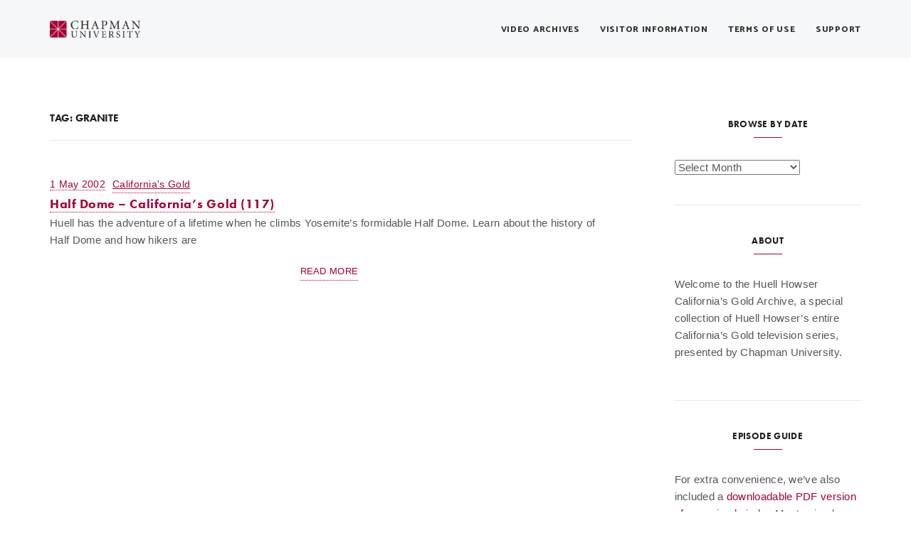

--- FILE ---
content_type: text/html; charset=UTF-8
request_url: https://blogs.chapman.edu/huell-howser-archives/tag/granite/
body_size: 12134
content:
<!DOCTYPE html>
<html lang="en-US">
<head>
	<meta charset="UTF-8">
	<meta name="viewport" content="width=device-width, initial-scale=1">
	<link rel="profile" href="http://gmpg.org/xfn/11">
	<link rel="pingback" href="https://blogs.chapman.edu/huell-howser-archives/xmlrpc.php">
	<title>granite &#8211; Huell Howser Archives at Chapman University</title>
<link rel='dns-prefetch' href='//www2.chapman.edu' />
<link rel='dns-prefetch' href='//maps.google.com' />
<link rel='dns-prefetch' href='//fonts.googleapis.com' />
<link rel='dns-prefetch' href='//s.w.org' />
<link rel="alternate" type="application/rss+xml" title="Huell Howser Archives at Chapman University &raquo; Feed" href="https://blogs.chapman.edu/huell-howser-archives/feed/" />
<link rel="alternate" type="application/rss+xml" title="Huell Howser Archives at Chapman University &raquo; granite Tag Feed" href="https://blogs.chapman.edu/huell-howser-archives/tag/granite/feed/" />
		<script type="text/javascript">
			window._wpemojiSettings = {"baseUrl":"https:\/\/s.w.org\/images\/core\/emoji\/12.0.0-1\/72x72\/","ext":".png","svgUrl":"https:\/\/s.w.org\/images\/core\/emoji\/12.0.0-1\/svg\/","svgExt":".svg","source":{"concatemoji":"https:\/\/blogs.chapman.edu\/huell-howser-archives\/wp-includes\/js\/wp-emoji-release.min.js?ver=5.2.21"}};
			!function(e,a,t){var n,r,o,i=a.createElement("canvas"),p=i.getContext&&i.getContext("2d");function s(e,t){var a=String.fromCharCode;p.clearRect(0,0,i.width,i.height),p.fillText(a.apply(this,e),0,0);e=i.toDataURL();return p.clearRect(0,0,i.width,i.height),p.fillText(a.apply(this,t),0,0),e===i.toDataURL()}function c(e){var t=a.createElement("script");t.src=e,t.defer=t.type="text/javascript",a.getElementsByTagName("head")[0].appendChild(t)}for(o=Array("flag","emoji"),t.supports={everything:!0,everythingExceptFlag:!0},r=0;r<o.length;r++)t.supports[o[r]]=function(e){if(!p||!p.fillText)return!1;switch(p.textBaseline="top",p.font="600 32px Arial",e){case"flag":return s([55356,56826,55356,56819],[55356,56826,8203,55356,56819])?!1:!s([55356,57332,56128,56423,56128,56418,56128,56421,56128,56430,56128,56423,56128,56447],[55356,57332,8203,56128,56423,8203,56128,56418,8203,56128,56421,8203,56128,56430,8203,56128,56423,8203,56128,56447]);case"emoji":return!s([55357,56424,55356,57342,8205,55358,56605,8205,55357,56424,55356,57340],[55357,56424,55356,57342,8203,55358,56605,8203,55357,56424,55356,57340])}return!1}(o[r]),t.supports.everything=t.supports.everything&&t.supports[o[r]],"flag"!==o[r]&&(t.supports.everythingExceptFlag=t.supports.everythingExceptFlag&&t.supports[o[r]]);t.supports.everythingExceptFlag=t.supports.everythingExceptFlag&&!t.supports.flag,t.DOMReady=!1,t.readyCallback=function(){t.DOMReady=!0},t.supports.everything||(n=function(){t.readyCallback()},a.addEventListener?(a.addEventListener("DOMContentLoaded",n,!1),e.addEventListener("load",n,!1)):(e.attachEvent("onload",n),a.attachEvent("onreadystatechange",function(){"complete"===a.readyState&&t.readyCallback()})),(n=t.source||{}).concatemoji?c(n.concatemoji):n.wpemoji&&n.twemoji&&(c(n.twemoji),c(n.wpemoji)))}(window,document,window._wpemojiSettings);
		</script>
		<style type="text/css">
img.wp-smiley,
img.emoji {
	display: inline !important;
	border: none !important;
	box-shadow: none !important;
	height: 1em !important;
	width: 1em !important;
	margin: 0 .07em !important;
	vertical-align: -0.1em !important;
	background: none !important;
	padding: 0 !important;
}
</style>
	<link rel='stylesheet' id='wp-block-library-css'  href='https://blogs.chapman.edu/huell-howser-archives/wp-includes/css/dist/block-library/style.min.css?ver=5.2.21' type='text/css' media='all' />
<link rel='stylesheet' id='agni-parent-style-css'  href='https://blogs.chapman.edu/wp-content/themes/milton/style.css?ver=5.2.21' type='text/css' media='all' />
<link rel='stylesheet' id='agni-parent-responsive-css'  href='https://blogs.chapman.edu/wp-content/themes/milton/css/responsive.css?ver=5.2.21' type='text/css' media='all' />
<link rel='stylesheet' id='agni-child-style-css'  href='https://blogs.chapman.edu/wp-content/themes/milton-child/style.css?ver=5.2.21' type='text/css' media='all' />
<link rel='stylesheet' id='agni-custom-font-css'  href='https://blogs.chapman.edu/wp-content/themes/milton/agni/assets/css/custom.css?ver=5.2.21' type='text/css' media='all' />
<link rel='stylesheet' id='ionicons-css'  href='https://blogs.chapman.edu/wp-content/themes/milton/css/ionicons.min.css?ver=2.0.1' type='text/css' media='all' />
<link rel='stylesheet' id='font-awesome-css'  href='https://blogs.chapman.edu/wp-content/plugins/js_composer/assets/lib/bower/font-awesome/css/font-awesome.min.css?ver=5.4.5' type='text/css' media='all' />
<link rel='stylesheet' id='pe-stroke-css'  href='https://blogs.chapman.edu/wp-content/themes/milton/css/Pe-icon-7-stroke.min.css?ver=1.2.0' type='text/css' media='all' />
<link rel='stylesheet' id='pe-filled-css'  href='https://blogs.chapman.edu/wp-content/themes/milton/css/Pe-icon-7-filled.min.css?ver=1.2.0' type='text/css' media='all' />
<link rel='stylesheet' id='linea-arrows-css'  href='https://blogs.chapman.edu/wp-content/themes/milton/css/linea-arrows.min.css?ver=1.0' type='text/css' media='all' />
<link rel='stylesheet' id='linea-basic-css'  href='https://blogs.chapman.edu/wp-content/themes/milton/css/linea-basic.min.css?ver=1.0' type='text/css' media='all' />
<link rel='stylesheet' id='linea-elaboration-css'  href='https://blogs.chapman.edu/wp-content/themes/milton/css/linea-elaboration.min.css?ver=1.0' type='text/css' media='all' />
<link rel='stylesheet' id='linea-ecommerce-css'  href='https://blogs.chapman.edu/wp-content/themes/milton/css/linea-ecommerce.min.css?ver=1.0' type='text/css' media='all' />
<link rel='stylesheet' id='linea-software-css'  href='https://blogs.chapman.edu/wp-content/themes/milton/css/linea-software.min.css?ver=1.0' type='text/css' media='all' />
<link rel='stylesheet' id='linea-music-css'  href='https://blogs.chapman.edu/wp-content/themes/milton/css/linea-music.min.css?ver=1.0' type='text/css' media='all' />
<link rel='stylesheet' id='linea-weather-css'  href='https://blogs.chapman.edu/wp-content/themes/milton/css/linea-weather.min.css?ver=1.0' type='text/css' media='all' />
<link rel='stylesheet' id='milton-plugins-style-css'  href='https://blogs.chapman.edu/wp-content/themes/milton/css/milton-plugins.css?ver=5.2.21' type='text/css' media='all' />
<link rel='stylesheet' id='milton-bootstrap-css'  href='https://blogs.chapman.edu/wp-content/themes/milton/css/milton.css?ver=5.2.21' type='text/css' media='all' />
<link rel='stylesheet' id='milton-style-css'  href='https://blogs.chapman.edu/wp-content/themes/milton-child/style.css?ver=1.0' type='text/css' media='all' />
<link rel='stylesheet' id='milton-responsive-css'  href='https://blogs.chapman.edu/wp-content/themes/milton/css/responsive.css?ver=1.0' type='text/css' media='all' />
<link rel='stylesheet' id='milton-fonts-css'  href='//fonts.googleapis.com/css?family=Catamaran%3A400%2C600%2C800%7CMerriweather%3A300%2C300i%2C700%2C700i&#038;ver=5.2.21' type='text/css' media='all' />
<link rel='stylesheet' id='bsf-Defaults-css'  href='https://blogs.chapman.edu/wp-content/uploads/sites/25/smile_fonts/Defaults/Defaults.css?ver=3.19.14' type='text/css' media='all' />
<link rel='stylesheet' id='milton-custom-styles-css'  href='https://blogs.chapman.edu/wp-content/themes/milton/css/custom.css?ver=5.2.21' type='text/css' media='all' />
<style id='milton-custom-styles-inline-css' type='text/css'>
body{
					visibility: hidden;
				}/* Milton Custom CSS */
			body{
				font-size: 15px;
				line-height: ;
				text-transform: none;
			}
			h1, .h1{
				font-size: 42px;
			}
			h2, .h2{
				font-size: 36px;
			}
			h3, .h3{
				font-size: 30px;
			}
			h4, .h4{
				font-size: 24px;
			}
			h5, .h5{
				font-size: 18px;
			}
			h6, .h6{
				font-size: 13px;
			}

			ul.nav-menu-content >li, div.nav-menu-content ul > li, ul.nav-menu-content >li >a, div.nav-menu-content ul > li > a, .side-header-menu ul.tab-nav-menu-content >li >a, .side-header-menu div.nav-menu-content ul > li > a{
				font-size: 12px;
			}
			.nav-menu a, .tab-nav-menu a, ul.nav-menu-content >li >a, div.nav-menu-content ul > li > a, .side-header-menu ul.tab-nav-menu-content >li >a, .side-header-menu div.nav-menu-content ul > li > a{
				text-transform: uppercase;
			}
			.nav-menu a, .tab-nav-menu a{
				font-size: px;
			}
			.nav-menu a, .tab-nav-menu a{
				text-transform: ;
			}
			
			.burg-text{
				color: ;
			}
			@media (max-width: 1199px) {
				.header-navigation-menu.strip-header-menu{
					background-color: rgba(246,247,248,1);
				}
			}
			@media (min-width: 1200px) {
				.strip-header-menu .activeBurg.burg:before, .strip-header-menu .activeBurg.burg:after{
					background-color: ;
				}
				.strip-header-menu.header-sticky.top-sticky .toggle-nav-menu-additional .activeBurg.burg:before, .strip-header-menu.header-sticky.top-sticky .toggle-nav-menu-additional .activeBurg.burg:after{
					background-color: ;
				}
			}
			.header-sticky.top-sticky .toggle-nav-menu-additional .burg-text{
				color: ;
			}
			
			h1, h2, h3, h4, h5, h6,.h1,.h2,.h3,.h4,.h5,.h6, .primary-typo, .vc_tta-title-text{
				line-height: ;
				text-transform: none;
			}
			.section-sub-heading-text, .additional-typo{
				line-height: ;
				text-transform: none;
			}

			.has-menu-button ul.nav-menu-content >li:last-child >a, .has-menu-button div.nav-menu-content >ul >li:last-child >a{
				font-size: 11px;
			}
			.has-menu-button ul.nav-menu-content >li:last-child >a, .has-menu-button div.nav-menu-content >ul >li:last-child >a{
				color: #ffffff !important;
			}

			.special-typo{
				line-height: ;
				text-transform: none;
			}

			.preloader-style-2 .cssload-loader:before{
				border-color: #ffffff;
			}

			/* Milton Custom Colors */
			.additional-nav-menu a:hover, .nav-menu-content li a:hover, .nav-menu-content li a:active, .nav-menu-content li.current-menu-item:not(.current_page_item) > a, .nav-menu-content li ul li.current-menu-item:not(.current_page_item) > a, .nav-menu-content .current_page_ancestor .current-menu-item:not(.current_page_item) > a:hover, .tab-nav-menu a:hover, .header-toggle ul a:hover, .agni-slide-buttons .btn-white.btn-plain i, .post-author a, .post-sharing-buttons a:hover, .widget_milton_social_icons a:hover, .filter a:hover, .filter a:focus, .filter a.active, .agni-section-heading .section-heading-icon{
				color: ;
			}
			.owl-dot.active span, .ba-slider .handle span, .posts-navigation .nav-links a, .page-numbers li span:not(.dots), .post-password-form input[type="submit"], .search-form .search-submit, .mc4wp-form input[type="submit"], .member-post .member-divide-line span {
				background-color: ;
			}
			blockquote, table thead th, .owl-dot span, .page-numbers li span:not(.dots), .widget_milton_social_icons a:hover, .milestone-style-1  .mile-count h3:after, .feature-box-title:after {
				border-color: ;
			}

			input[type="text"], input[type="email"], input[type="url"], input[type="password"], input[type="search"], textarea, a, .h1, .h2, .h3, .h4, .h5, .h6, h1, h2, h3, h4, h5, h6, .h1 .small, .h1 small, .h2 .small, .h2 small, .h3 .small, .h3 small, .h4 .small, .h4 small, .h5 .small, .h5 small, .h6 .small, .h6 small, h1 .small, h1 small, h2 .small, h2 small, h3 .small, h3 small, h4 .small, h4 small, h5 .small, h5 small, h6 .small, h6 small, .nav-menu a, .header-icon .logo-text, .nav-menu-content .current_page_ancestor .current-menu-item:not(.current_page_item) > a, .toggle-nav-menu, .footer-bar .textwidget i, .blog-single-post .tags-links a, .post-format-link:before, .post-format-quote:before, .comment-form input[type="submit"], .widget_tag_cloud a, .widget_milton_instagram .follow-link, .portfolio-post .portfolio-content-container, .mfp-image-popup .mfp-close-btn-in .mfp-close, .service-box i, .countdown-has-background .countdown-holder, .countdown-has-border .countdown-holder{
				color: #a50034;
			}
			.burg, .burg:before, .burg:after, .cd-headline.type .cd-words-wrapper::after, .divide-line span, .progress-bar, .nav-tabs-style-3 .nav-tabs li.active, .accordion-style-3 .panel-title:not(.collapsed), .cssload-back{
				background-color: #a50034;
			}
			.comment-form input[type="submit"], .sidebar .widget-title:after, .widget_milton_instagram .follow-link, .nav-tabs-style-1 .nav-tabs li.active a, .nav-tabs li a:hover, .nav-tabs li a:focus, .nav-tabs-style-2 .nav-tabs li.active, .accordion-style-3 .panel-title:not(.collapsed){
				border-color: #a50034;
			}

			body, .header-social a, .post-sharing-buttons a, .portfolio-bottom-caption .portfolio-bottom-caption-category li{
				color: ;
			}

			/* Nav menu Color */
			.nav-menu-content li.current-menu-item:not(.current_page_item) > a, .nav-menu-content li ul li.current-menu-item:not(.current_page_item) > a, .nav-menu-content li.current-menu-item:not(.current_page_item) > a:hover, .nav-menu-content li ul li.current-menu-item:not(.current_page_item) > a:hover{
				color: #1259c3;
			}
			.nav-menu-content .current_page_ancestor .current-menu-item:not(.current_page_item) > a {
			    color:#333333;
			}
			.nav-menu-content .current_page_ancestor .current-menu-item:not(.current_page_item) > a:hover {
				color:#1259c3;
			}

			/* Buttons */
			.btn-default, input.btn-default {
				color: #fff;
				background-color: ;
				border-color: ;
			}
			.btn-primary, input.btn-primary {
				color: #fff;
				background-color: #a50034;
				border-color: #a50034;
			}
			.btn-accent, input.btn-accent {
				color: #fff;
				background-color: ;
				border-color: ;
			}
			.btn-alt, .btn-alt:focus, .btn-alt:hover, input.btn-alt, input.btn-alt:focus, input.btn-alt:hover {
				background-color: transparent;
			}
			.btn-default.btn-alt, input.btn-default.btn-alt {
				color: ;
				border-color: ;
			}
			.btn-primary.btn-alt, input.btn-primary.btn-alt {
				color: #a50034;
				border-color: #a50034;
			}
			.btn-accent.btn-alt, input.btn-accent.btn-alt {
				color: ;
				border-color: ;
			}
			.btn-link {
				color: #a50034;
				border-color: transparent;
			}
			.btn-link:hover {
				border-color: #a50034;
			}

			/* Layout Content Padding */
			.has-padding, .has-padding .top-padding, .has-padding .bottom-padding, .has-padding .header-sticky, .has-padding .header-top-bar, .has-padding .header-navigation-menu{
				border-width: 30px;
			}
			@media (max-width:767px) {
				.has-padding, .has-padding .top-padding, .has-padding .bottom-padding{
					border-width: 0;
				}
			}
			@media (min-width:1200px) {
				.has-padding .side-header-menu{
					margin-left: 30px;
					margin-top: 30px;
					bottom: 30px;
				}
			}
			@media (min-width:768px) {
				.has-padding .mfp-main .mfp-container{
					border-width: 30px;
				}
			}
			.has-padding, .has-padding .top-padding, .has-padding .bottom-padding, .has-padding .header-top-bar, .has-padding .header-navigation-menu, .has-padding .mfp-main .mfp-container{
				border-color: #fff;
			}
			@media (min-width: 992px){
				.has-sticky-footer {
				    bottom: 30px;
				}
			}

			.toggle-circled{
			    border-color: #555555;
			}
			.header-social a, .header-toggle a, .header-toggle span{
			    color: #555555;
			}
			.header-toggle ul a:hover{
			    color: #a50034;
			}
			.header-sticky.top-sticky:not(.side-header-menu) .header-menu-icons-additional-color .toggle-circled{
			    border-color: ;
			}
			.header-sticky.top-sticky:not(.side-header-menu) .header-menu-icons-additional-color .header-social a, .header-sticky.top-sticky:not(.side-header-menu) .header-menu-icons-additional-color .header-toggle a, .header-sticky.top-sticky:not(.side-header-menu) .header-menu-icons-additional-color .header-toggle span{
			    color: ;
			}
			.header-sticky.top-sticky:not(.side-header-menu) .header-menu-icons-additional-color .header-toggle ul a:hover{
			    color: ;
			}
			
			.toggle-nav-menu{
				color: #333333;
			}
			.header-sticky.top-sticky .toggle-nav-menu.toggle-nav-menu-additional{
				color: ;
			}
			/*.burg-text{
				color: #333333;
			}
			.burg, .burg:before, .burg:after{
				background-color: #333333;
			}*/

			.header-sticky.top-sticky .toggle-nav-menu-additional .burg, .header-sticky.top-sticky .toggle-nav-menu-additional .burg:before, .header-sticky.top-sticky .toggle-nav-menu-additional .burg:after{
				background-color: ;
			}
			.activeBurg.burg, .activeBurg.burg:before, .activeBurg.burg:after{
				background-color: #333333;
			}
			.header-sticky.top-sticky .toggle-nav-menu-additional .activeBurg.burg, .header-sticky.top-sticky .toggle-nav-menu-additional .activeBurg.burg:before, .header-sticky.top-sticky .toggle-nav-menu-additional .activeBurg.burg:after{
				background-color: #333333;
			}
			.header-navigation-menu .header-menu-content, .reverse_skin.header-sticky.top-sticky.header-navigation-menu.header-menu-border-additional:not(.side-header-menu) .header-menu-content, .reverse_skin.header-sticky.top-sticky.side-header-menu.header-menu-border-additional:not(.side-header-menu) .tab-nav-menu{
				border-top:0;
				border-left:0;
				border-right:0;
				border-bottom: 0;
			}
			.header-navigation-menu.center-header-menu .header-menu-content, .reverse_skin.header-sticky.top-sticky.header-navigation-menu.center-header-menu.header-menu-border-additional:not(.side-header-menu) .header-menu-content{
				border-top: 0;
			}
			.header-navigation-menu .header-menu-flex > div:first-child .header-icon, .reverse_skin.header-sticky.top-sticky.header-navigation-menu.header-menu-border-additional:not(.side-header-menu)  .header-menu-flex > div:first-child .header-icon{
				border-right: 0;
			}
			.header-navigation-menu:not(.center-header-menu) .header-menu-flex > div:last-child .header-menu-icons, .reverse_skin.header-sticky.top-sticky.header-navigation-menu.header-menu-border-additional:not(.side-header-menu):not(.center-header-menu) .header-menu-flex > div:last-child .header-menu-icons{
				border-left: 0;
			}
			.header-navigation-menu .header-menu-content, .reverse_skin.header-sticky.top-sticky.header-navigation-menu.header-menu-border-additional:not(.side-header-menu) .header-menu-content, .reverse_skin.header-sticky.top-sticky.side-header-menu.header-menu-border-additional:not(.side-header-menu) .tab-nav-menu, .header-navigation-menu.center-header-menu .header-menu-content, .reverse_skin.header-sticky.top-sticky.header-navigation-menu.center-header-menu.header-menu-border-additional:not(.side-header-menu) .header-menu-content, .header-navigation-menu .header-menu-flex > div:first-child .header-icon, .reverse_skin.header-sticky.top-sticky.header-navigation-menu.header-menu-border-additional:not(.side-header-menu)  .header-menu-flex > div:first-child .header-icon, .header-navigation-menu:not(.center-header-menu) .header-menu-flex > div:last-child .header-menu-icons, .reverse_skin.header-sticky.top-sticky.header-navigation-menu.header-menu-border-additional:not(.side-header-menu):not(.center-header-menu) .header-menu-flex > div:last-child .header-menu-icons{
				border-style: solid;
			}

			.header-sticky.top-sticky.header-navigation-menu.header-menu-border-additional:not(.side-header-menu) .header-menu-content, .header-sticky.top-sticky.side-header-menu.header-menu-border-additional:not(.side-header-menu) .tab-nav-menu, .reverse_skin.header-navigation-menu .header-menu-content{
				border-bottom: 0;
			}
			.header-sticky.top-sticky.header-navigation-menu.center-header-menu.header-menu-border-additional:not(.side-header-menu) .header-menu-content, .reverse_skin.header-navigation-menu.center-header-menu .header-menu-content{
				border-top: 0;
			}
			.header-sticky.top-sticky.header-navigation-menu.header-menu-border-additional:not(.side-header-menu) .header-menu-flex > div:first-child .header-icon, .reverse_skin.header-navigation-menu .header-menu-flex > div:first-child .header-icon{
				border-right: 0;
			}
			.header-sticky.top-sticky.header-navigation-menu.header-menu-border-additional:not(.side-header-menu):not(.center-header-menu) .header-menu-flex > div:last-child .header-menu-icons,.reverse_skin.header-navigation-menu:not(.center-header-menu) .header-menu-flex > div:last-child .header-menu-icons{
				border-left: 0;
			}
			.header-sticky.top-sticky.header-navigation-menu.header-menu-border-additional:not(.side-header-menu) .header-menu-content, .header-sticky.top-sticky.side-header-menu.header-menu-border-additional:not(.side-header-menu) .tab-nav-menu, .reverse_skin.header-navigation-menu .header-menu-content, 

			.header-sticky.top-sticky.header-navigation-menu.center-header-menu.header-menu-border-additional:not(.side-header-menu) .header-menu-content, .reverse_skin.header-navigation-menu.center-header-menu .header-menu-content, 

			.header-sticky.top-sticky.header-navigation-menu.header-menu-border-additional:not(.side-header-menu) .header-menu-flex > div:first-child .header-icon, .reverse_skin.header-navigation-menu .header-menu-flex > div:first-child .header-icon, 

			.header-sticky.top-sticky.header-navigation-menu.header-menu-border-additional:not(.side-header-menu):not(.center-header-menu) .header-menu-flex > div:last-child .header-menu-icons,.reverse_skin.header-navigation-menu:not(.center-header-menu) .header-menu-flex > div:last-child .header-menu-icons{
				border-style: solid;
			}
			
			/* Reverse Skin */
			.reverse_skin .toggle-circled{
			    border-color: ;
			}
			.reverse_skin .header-social a, .reverse_skin .header-toggle a, .reverse_skin .header-toggle span{
			    color: ;
			}
			.reverse_skin .header-toggle ul a:hover{
			    color: ;
			}
			.reverse_skin.header-sticky.top-sticky:not(.side-header-menu) .header-menu-icons-additional-color .toggle-circled{
			    border-color: #555555;
			}
			.reverse_skin.header-sticky.top-sticky:not(.side-header-menu) .header-menu-icons-additional-color .header-social a, .reverse_skin.header-sticky.top-sticky:not(.side-header-menu) .header-menu-icons-additional-color .header-toggle a, .reverse_skin.header-sticky.top-sticky:not(.side-header-menu) .header-menu-icons-additional-color .header-toggle span{
			    color: #555555;
			}
			.reverse_skin.header-sticky.top-sticky:not(.side-header-menu) .header-menu-icons-additional-color .header-toggle ul a:hover{
			    color: #a50034;
			}
			
			.reverse_skin .toggle-nav-menu{
				color: ;
			}
			.reverse_skin.header-sticky.top-sticky .toggle-nav-menu.toggle-nav-menu-additional{
				color: #333333;
			}
			.reverse_skin .burg, .reverse_skin .burg:before, .reverse_skin .burg:after{
				background-color: ;
			}

			.reverse_skin.header-sticky.top-sticky .toggle-nav-menu-additional .burg, .reverse_skin.header-sticky.top-sticky .toggle-nav-menu-additional .burg:before, .reverse_skin.header-sticky.top-sticky .toggle-nav-menu-additional .burg:after{
				background-color: #333333;
			}
			.reverse_skin .activeBurg.burg, .reverse_skin .activeBurg.burg:before, .reverse_skin .activeBurg.burg:after{
				background-color: #333333;
			}
			.reverse_skin.header-sticky.top-sticky .toggle-nav-menu-additional .activeBurg.burg, .reverse_skin.header-sticky.top-sticky .toggle-nav-menu-additional .activeBurg.burg:before, .reverse_skin.header-sticky.top-sticky .toggle-nav-menu-additional .activeBurg.burg:after{
				background-color: #333333;
			}

			.footer-social .circled{
				color: #333333;
			}
			.footer-social a, .footer-social .circled{
				color: #333333;
			}
			.footer-social .circled{
				border-color: #333333;
			}
			.footer-social a:hover, .footer-social .circled:hover{
				color: #1259c3;
			}
			.footer-social .circled:hover{
				border-color: #1259c3;
			}
			.activeBurg.burg, .header-sticky.top-sticky .toggle-nav-menu-additional .activeBurg.burg, .reverse_skin .activeBurg.burg, .reverse_skin.header-sticky.top-sticky .toggle-nav-menu-additional .activeBurg.burg{
				background-color: transparent;
			}
			.portfolio-navigation-container .post-navigation a {
			    background-color: transparent;
		}
                    #header{
   margin: 0 auto;
}
/* your styles here & you can delete above reference */                
</style>
<script type='text/javascript' src='https://blogs.chapman.edu/huell-howser-archives/wp-includes/js/jquery/jquery.js?ver=1.12.4-wp'></script>
<script type='text/javascript' src='https://blogs.chapman.edu/huell-howser-archives/wp-includes/js/jquery/jquery-migrate.min.js?ver=1.4.1'></script>
<script type='text/javascript'>
(function($) {                    jQuery(document).ready(function(){
	/* your jquery here */
});                 })(jQuery)
</script>
<script type='text/javascript' src='//maps.google.com/maps/api/js?ver=5.2.21'></script>
<link rel='https://api.w.org/' href='https://blogs.chapman.edu/huell-howser-archives/wp-json/' />
<link rel="EditURI" type="application/rsd+xml" title="RSD" href="https://blogs.chapman.edu/huell-howser-archives/xmlrpc.php?rsd" />
<link rel="wlwmanifest" type="application/wlwmanifest+xml" href="https://blogs.chapman.edu/huell-howser-archives/wp-includes/wlwmanifest.xml" /> 
<meta name="generator" content="WordPress 5.2.21" />
<style type='text/css'></style>



			<style type="text/css" media="screen">
				/**
				 * Plugin Name: Subtitles
				 * Plugin URI: http://wordpress.org/plugins/subtitles/
				 * Description: Easily add subtitles into your WordPress posts, pages, custom post types, and themes.
				 * Author: We Cobble
				 * Author URI: https://wecobble.com/
				 * Version: 2.2.0
				 * License: GNU General Public License v2 or later
				 * License URI: http://www.gnu.org/licenses/gpl-2.0.html
				 */

				/**
				 * Be explicit about this styling only applying to spans,
				 * since that's the default markup that's returned by
				 * Subtitles. If a developer overrides the default subtitles
				 * markup with another element or class, we don't want to stomp
				 * on that.
				 *
				 * @since 1.0.0
				 */
				span.entry-subtitle {
					display: block; /* Put subtitles on their own line by default. */
					font-size: 0.53333333333333em; /* Sensible scaling. It's assumed that post titles will be wrapped in heading tags. */
				}
				/**
				 * If subtitles are shown in comment areas, we'll hide them by default.
				 *
				 * @since 1.0.5
				 */
				#comments .comments-title span.entry-subtitle {
					display: none;
				}
			</style><meta name="generator" content="Powered by WPBakery Page Builder - drag and drop page builder for WordPress."/>
<!--[if lte IE 9]><link rel="stylesheet" type="text/css" href="https://blogs.chapman.edu/wp-content/plugins/js_composer/assets/css/vc_lte_ie9.min.css" media="screen"><![endif]-->		<style type="text/css" id="wp-custom-css">
			 @import url("https://use.typekit.net/ylz6akv.css");

/*=== CONTACT US ===*/
.wpcf7-form .wpcf7-submit {  
background-color: #a50034;
    border-color: #a50034;
	    line-height: 1;
    font-size: 12px;
    padding: 15px 35px;
	    border-radius: 40px;
}
.wpcf7 label {
	    width: 80%;
}
.wpcf7-form-control:not(.wpcf7-submit) {
	margin-bottom:0px;
	border-color:#ccc;
}
/*=== BUTTONS ===*/
.primary
.btn-default.btn-alt, input.btn-default.btn-alt {
    background-color: #a50034;
    color: #fff!important;
    border-color: #fff;
} 
a.btn-primary  {
	color:#fff!important;
}
.posts-navigation .nav-links a {
	background-color:#a50034
}
/*=== TYPOGRAPHY ====*/
h1 {
font-family: futura-pt-condensed, sans-serif!important;

	color:#a50034;
	font-weight:700!important;
	text-transform:uppercase;
}
.spacer {
height:65px!important;
}
.header-icon .logo-text {
    color: #a50034;
    font-size: 24px;
    font-family: 'futura-pt-condensed';
    text-transform: uppercase;
    font-weight: bold;
}
.entry-content a {
	color:#a50034;
	border-bottom:1px dotted #a50034;
}
.h6, h6 {
    letter-spacing: 0.01em;
    text-transform: uppercase !important;
}
.btn-white, input.btn-white {

	color:#a50034;
}
.inverse h2, .inverse {
	color:#fff!important;
}
p {
	margin-bottom:15px;
}
body {
 
	  font-family: arial, sans-serif;
    font-weight: 400;
    font-style: normal;
		line-height: 1.6em;
}
.blog-single-post-content h2 {
	font-size:28px;
}
h1, h2, h3, h4, h5, h6 {
    font-family: "futura-pt";
    font-weight: 400;
    font-style: normal;
		line-height: 1.5;
}
h3, h4, h5, h6 { 
	color:#231f20;
}
h2.vc_custom_heading  {
		font-family: 'futura-pt-condensed';
	text-transform:uppercase;

}

h6.section-sub-heading-text {
	font-family: 'futura-pt';
	font-weight:700;
	color:#a50034;
	margin-bottom:0px;
	line-height:0;
}
h6.section-inverse-sub-heading-text {
	font-family: 'futura-pt';
	font-weight:700;
	color:#fff;
	margin-bottom:0px;
	line-height:0;
	letter-spacing:.05em;
}
.far { margin-right:4px;}
.intro-text {
	font-size:18px;
}
.intro-heading h2 {
	line-height:1em;
}
.blog-single-post .tags-links a {
	font-weight:400;
}
.blog-single-post .tags-links a:after{
   content: ",";
}

.nav-menu a:hover, .nav-menu-content li a:hover, .tab-nav-menu a:hover, .reverse_skin.header-sticky.top-sticky:not(.side-header-menu) .nav-menu.nav-menu-additional-color .nav-menu-content > li > a:hover {
	color:#a50034!important;
}

.nav-menu-content li.current-menu-item:not(.current_page_item) > a, .nav-menu-content li ul li.current-menu-item:not(.current_page_item) > a, .nav-menu-content li.current-menu-item:not(.current_page_item) > a:hover, .nav-menu-content li ul li.current-menu-item:not(.current_page_item) > a:hover {
		color:#a50034!important;
}
/*=== SEARCH RESULTS ===*/
.blog-post .standard-item .entry-content {
	margin-bottom:0px;
	padding:0 4% 0 0;
}

h3.entry-title {
	margin:1px 0px 2px;
	font-size:18px;
	letter-spacing: .03em;
	font-weight:700;
}
.more-link {
	margin-top:20px;
}
.entry-meta {
	margin-bottom:0px;
}
.page-title {
	    margin-top: 0;
    text-transform:     uppercase;
    font-size: 15px;
    font-weight: 700;
    margin-bottom: 49px;
    border-bottom: 1px solid #e8e8e8;
    padding-bottom: 20px;
   
}
.sidebar .widget-title {
    margin-bottom: 30px;
    padding: 0;
    display: block;
    text-align: center;
    letter-spacing: .03em;
    font-weight: 700;
}
/*=== HOMEPAGE ===*/

.owl-carousel.owl-text-select-on .owl-item {
    background-color: #a50034;
}
.hp-section h2 {

	line-height:1;
	
}
.intro {
    font-family: futura-pt;
    font-size: 24px;
    line-height: 34px;
}
.hp-section {
    margin-bottom: 40px;
    margin-top: 40px;
}
@media(max-width:800px){
.agni-slide-title  h2 {
		max-width:400px;
	line-height:.9!important;
	}
}
@media(max-width:445px){
	.primary-typo h2 {
		    line-height: 64px;
	}
}

@media (min-width: 1200px){
	.agni-slide-title  h2 {
	font-size:100px;
}
.agni-slide-content-inner > div {
    max-width: 76%;
}
}
.btn, input[type="submit"], button, a.button {
	font-family: 'futura-pt', sans-serif;
	letter-spacing: 0.02em;
}

.service-box-heading {
	text-decoration:underline;
}
.service-box-style-1 .svg-icon-container {
    margin: 0px 0px 15px;
}
.agni-slide-buttons .fa-play {
    margin-left: 16px;
	}
.site-footer {
		margin-top:50px
}
.footer-text {
	font-size:14px;
	color:#fff;
	
}

.back-to-top {
background-color:#a50034;
	border-radius:50px;
}
.footer-content a {
	color:white!important;

}
.default-typo  {
    font-family: "futura-pt";
    font-weight: 400;
    font-style: normal;
		line-height: 1.5;
}



.home .primary-typo hr  {
width:75px;
}

.home .agni-slide-title {
	margin-bottom:0px;
}
.home .primary-typo, .entry-content .red-bg h2 {
margin-top:-40px;
	font-family: 'futura-pt-condensed';
    text-transform: uppercase;

	color:#fff;
    text-shadow: 0.03em 0.03em 0.1em rgba(0,0,0,0.5);
	    line-height: 80px!important;
    margin-bottom:20px!important;
}
.entry-content .red-bg p{
	color:#fff;
}
/*=== SINGLE PAGES --*/
.page-content {
	margin-top:0px;
}
/**=== 404 PAGE ===*/
.search-form input[type="search"] {
	padding: 18px 15px;

}
.search-form .search-submit {
	background-color:#333;
}

/*==== SINGLE POST ====*/
embed, iframe, object {
    max-width: 750px;
    width: 100%;
    height: 440px;
}
.widget li {
    list-style: none;
    padding: 3px 0;
}
.blog-single-post .no-sidebar .entry-content p img.alignnone {
	margin-left:0px;
}
.navigation-container .nav-links .nav-post-content {
    padding: 0 5px 0px;
}
.navigation-container .nav-links .nav-post-title {
    font-size: 14px;
    font-weight: 700;
    text-transform: uppercase;
}
.navigation-container .nav-links .nav-post-content span {
    line-height: 1.4;
}
.entry-content h2 {
	color:#231f20;
}
.blog-single-post-content .entry-content  {
	font-size:14px;
	font-family:arial;
}
/*=== video thumbs ====*/
article img {
    width: 150px;
    float: left;
    margin-right: 20px;
}
img.attachment-full.size-full.wp-post-image {
	display:none;
}
.entry-content p {
	text-align: center;
}
/*=== SITE FOOTER ====*/
.site-footer {
    background-color: #231f20;
    color: white;
}
/*=== FORM ====*/
.wpcf7 label {
	color:#231f20;
	font-family: 'futura-pt';
	font-weight:400;
	letter-spacing:.0em;
	font-size:16px;
	text-align:left;
}
.wpcf7-form-control:not(.wpcf7-submit) {
    color: #231f20;
	font-size:16px;
	padding-left:10px;
}
.wpcf7-textarea, .wpcf7-text , .wpcf7-email  {
	background-color:#fff!important;
	margin-top:10px;
}
.service-box-heading {
	font-weight:700;
	color:#a50034;
	letter-spacing:1;		
}

input.btn, .wp-submit  {
    padding: 14px  30px 13px;
    border-radius: 40px;
}			</style>
		<style type="text/css" title="dynamic-css" class="options-output">.header-navigation-menu, .nav-menu-content .sub-menu, .reverse_skin.header-sticky.top-sticky.header-navigation-menu.header-additional-bg-color:not(.side-header-menu), .tab-nav-menu, .border-header-menu + .border-header-menu-footer, .border-header-menu-right, .border-header-menu-left{background:#f6f7f8;}.header-sticky.top-sticky.header-navigation-menu.header-additional-bg-color:not(.side-header-menu), .reverse_skin.header-navigation-menu{background:;}.tab-nav-menu{background:rgba(255,255,255,0.9);}.nav-menu a,.nav-menu-content li a,.tab-nav-menu a,.reverse_skin.header-sticky.top-sticky:not(.side-header-menu) .nav-menu.nav-menu-additional-color .nav-menu-content > li > a{color:#333333;}.nav-menu a:hover,.nav-menu-content li a:hover,.tab-nav-menu a:hover,.reverse_skin.header-sticky.top-sticky:not(.side-header-menu) .nav-menu.nav-menu-additional-color .nav-menu-content > li > a:hover{color:#1259c3;}.header-navigation-menu .header-menu-content, .reverse_skin.header-sticky.top-sticky.header-navigation-menu.header-menu-border-additional:not(.side-header-menu) .header-menu-content, .reverse_skin.header-sticky.top-sticky.side-header-menu.header-menu-border-additional:not(.side-header-menu) .tab-nav-menu, .header-navigation-menu .header-menu-flex > div:first-child .header-icon, .reverse_skin.header-sticky.top-sticky.header-navigation-menu.header-menu-border-additional:not(.side-header-menu)  .header-menu-flex > div:first-child .header-icon, .header-navigation-menu:not(.center-header-menu) .header-menu-flex > div:last-child .header-menu-icons, .reverse_skin.header-sticky.top-sticky.header-navigation-menu.header-menu-border-additional:not(.side-header-menu):not(.center-header-menu) .header-menu-flex > div:last-child .header-menu-icons, .header-navigation-menu.center-header-menu .header-menu-content, .reverse_skin.header-sticky.top-sticky.header-navigation-menu.center-header-menu.header-menu-border-additional:not(.side-header-menu) .header-menu-content{border-color:;}.header-sticky.top-sticky.header-navigation-menu.header-menu-border-additional:not(.side-header-menu) .header-menu-content, .header-sticky.top-sticky.side-header-menu.header-menu-border-additional:not(.side-header-menu) .tab-nav-menu, .reverse_skin.header-navigation-menu .header-menu-content, .header-sticky.top-sticky.header-navigation-menu.header-menu-border-additional:not(.side-header-menu) .header-menu-flex > div:first-child .header-icon, .reverse_skin.header-navigation-menu .header-menu-flex > div:first-child .header-icon, .header-sticky.top-sticky.header-navigation-menu.header-menu-border-additional:not(.side-header-menu):not(.center-header-menu) .header-menu-flex > div:last-child .header-menu-icons, .reverse_skin.header-navigation-menu .header-menu-flex:not(.center-header-menu) > div:last-child .header-menu-icons, .header-sticky.top-sticky.header-navigation-menu.center-header-menu.header-menu-border-additional:not(.side-header-menu) .header-menu-content, .reverse_skin.header-navigation-menu.center-header-menu .header-menu-content{border-color:;}.site-footer{background:#231f20;}.footer-logo img{padding-top:0;padding-bottom:0;}.footer-bar .widget-title{color:#333333;}.footer-bar .widget, .footer-bar .widget i{color:#555555;}.footer-bar .widget a{color:#333333;}.footer-bar .widget a:hover{color:#333333;}</style><noscript><style type="text/css"> .wpb_animate_when_almost_visible { opacity: 1; }</style></noscript></head>

        <body  class="archive tag tag-granite tag-3163 group-blog wpb-js-composer js-comp-ver-5.4.5 vc_responsive">

            
            <div class="top-padding"></div>
            <div class="bottom-padding"></div>
                            <div id="back-to-top" class="back-to-top"><a href="#back-to-top"><i class="ion-ios-arrow-up"></i></a></div>
            
            <div id="page" class="hfeed site wrapper  ">
                <header id="masthead" class="site-header" role="banner">            
                    <!-- Header -->  
                                        <div class="header-navigation-menu default-header-menu header-sticky header-additional-bg-color  clearfix" data-sticky = "1" >
                        <div class="header-navigation-menu-container default-header-menu-container ">
                                                        <div class="header-menu-content">
                                <div class="container">
                                    <div class="header-menu-flex right-menu-flex lmi">
                                          
                <div class="header-icon-container">
                    <div class="header-icon header-logo-additional-bg-color">
                                                    <a href="https://blogs.chapman.edu/huell-howser-archives/" class="logo-icon logo-main"><img src="https://blogs.chapman.edu/wp-content/uploads/sites/25/2021/09/cu-master-brand-2018.png" alt="Huell Howser Archives at Chapman University" title="Huell Howser Archives at Chapman University"></a>                    </div>
                </div>
                                                    <div class="header-menu clearfix">
                                                                                            <nav class="nav-menu nav-menu-additional-color page-scroll" >
                                                    <ul id="navigation" class="nav-menu-content"><li id="menu-item-4969" class="menu-item menu-item-type-post_type menu-item-object-page current_page_parent menu-item-4969"><a href="https://blogs.chapman.edu/huell-howser-archives/archives/">Video Archives</a></li>
<li id="menu-item-6406" class="menu-item menu-item-type-post_type menu-item-object-page menu-item-6406"><a href="https://blogs.chapman.edu/huell-howser-archives/visit/">Visitor Information</a></li>
<li id="menu-item-6407" class="menu-item menu-item-type-post_type menu-item-object-page menu-item-6407"><a href="https://blogs.chapman.edu/huell-howser-archives/terms-of-use/">Terms of Use</a></li>
<li id="menu-item-2184" class="menu-item menu-item-type-custom menu-item-object-custom menu-item-2184"><a href="https://secure.touchnet.com/C27377_ustores/web/classic/product_detail.jsp?PRODUCTID=102&#038;SINGLESTORE=true">Support</a></li>
</ul> 
                                                </nav>  
                                                                                        <div class="header-menu-toggle-container">
                                                <div class="tab-header-menu-toggle header-menu-toggle toggle-nav-menu toggle-nav-menu-additional ">
                                                    <div class="burg-icon"><a href="#"><div class="burg"></div></a></div>
                                                </div> 
                                                                                            </div>
                                        </div>
                                        <div class="header-menu-icons-container">
                                                                                    </div>
                                    </div>
                                </div>
                            </div>
                            <nav class="tab-nav-menu tab-invisible page-scroll">
                                <ul id="tab-navigation" class="tab-nav-menu-content container-fluid"><li class="menu-item menu-item-type-post_type menu-item-object-page current_page_parent menu-item-4969"><a href="https://blogs.chapman.edu/huell-howser-archives/archives/">Video Archives</a></li>
<li class="menu-item menu-item-type-post_type menu-item-object-page menu-item-6406"><a href="https://blogs.chapman.edu/huell-howser-archives/visit/">Visitor Information</a></li>
<li class="menu-item menu-item-type-post_type menu-item-object-page menu-item-6407"><a href="https://blogs.chapman.edu/huell-howser-archives/terms-of-use/">Terms of Use</a></li>
<li class="menu-item menu-item-type-custom menu-item-object-custom menu-item-2184"><a href="https://secure.touchnet.com/C27377_ustores/web/classic/product_detail.jsp?PRODUCTID=102&#038;SINGLESTORE=true">Support</a></li>
</ul>                            </nav>
                                                    </div>
                                                                    </div>
                                    </header><!-- #masthead -->
                <div class="spacer"></div>
        
                <div id="content" class="site-content content default-header-menu-content">
                <section class="blog blog-post standard-layout-post ">
        <div class="blog-container container">
            <div class="blog-row row has-sidebar">
                <div class="blog-column col-sm-12 col-md-9 blog-post-content" >
                    <div id="primary-blog" class="content-area">
                                                    <header class="page-header-archive">
                                <h4 class="page-title">Tag: granite</h4>                            </header>
                                                <div id="main-blog" class="site-main"   data-posttype-autoplay='true' data-posttype-autoplay-timeout='4000' data-posttype-autoplay-speed='600' data-posttype-autoplay-hover='true' data-posttype-loop='true' data-posttype-pagination='true'  data-posttype-navigation='false' >

                        
                                <article id="post-4924" class="standard-item  post-4924 post type-post status-publish format-standard hentry category-californias-gold tag-backpacking tag-climbing tag-george-anderson tag-glacier-point tag-granite tag-half-dome tag-hiking tag-mariposa-county tag-nevada-falls tag-scott-gediman tag-vernal-falls tag-yosemite tag-yosemite-valley" style="" >
                                    
                                            <div class="entry-content text-left" ><div class="entry-meta">
                                    <span class="posted-on"><a href="https://blogs.chapman.edu/huell-howser-archives/2002/05/01/half-dome-californias-gold-117/" rel="bookmark"><time class="entry-date published" datetime="2002-05-01T21:48:58+00:00">1 May 2002</time><time class="updated" datetime="2024-06-06T15:49:51+00:00">6 Jun 2024</time></a></span><span class="cat-links"><a href="https://blogs.chapman.edu/huell-howser-archives/category/californias-gold/" rel="category tag">California's Gold</a></span>
                                </div><h3 class="entry-title"><a href="https://blogs.chapman.edu/huell-howser-archives/2002/05/01/half-dome-californias-gold-117/" rel="bookmark">Half Dome &#8211; California&#8217;s Gold (117)</a></h3><div class="entry-post-excerpt">Huell has the adventure of a lifetime when he climbs Yosemite’s formidable Half Dome. Learn about the history of Half Dome and how hikers are <p><a class="more-link" href="https://blogs.chapman.edu/huell-howser-archives/2002/05/01/half-dome-californias-gold-117/">Read More</a></p></div>
                                            </div>                                </article>

                                                    
                        
                        </div><!-- #main -->
                                            </div><!-- #primary -->
                </div>
                                    <div class="blog-column col-sm-12 col-md-3 blog-post-sidebar">
                        
<div id="secondary" class="widget-area sidebar" role="complementary">
	<aside id="archives-3" class="widget widget_archive"><h6 class="widget-title">Browse by Date</h6>		<label class="screen-reader-text" for="archives-dropdown-3">Browse by Date</label>
		<select id="archives-dropdown-3" name="archive-dropdown">
			
			<option value="">Select Month</option>
				<option value='https://blogs.chapman.edu/huell-howser-archives/2017/11/'> November 2017 &nbsp;(58)</option>
	<option value='https://blogs.chapman.edu/huell-howser-archives/2017/10/'> October 2017 &nbsp;(7)</option>
	<option value='https://blogs.chapman.edu/huell-howser-archives/2017/08/'> August 2017 &nbsp;(10)</option>
	<option value='https://blogs.chapman.edu/huell-howser-archives/2017/03/'> March 2017 &nbsp;(35)</option>
	<option value='https://blogs.chapman.edu/huell-howser-archives/2017/02/'> February 2017 &nbsp;(4)</option>
	<option value='https://blogs.chapman.edu/huell-howser-archives/2016/12/'> December 2016 &nbsp;(166)</option>
	<option value='https://blogs.chapman.edu/huell-howser-archives/2016/05/'> May 2016 &nbsp;(5)</option>
	<option value='https://blogs.chapman.edu/huell-howser-archives/2016/04/'> April 2016 &nbsp;(4)</option>
	<option value='https://blogs.chapman.edu/huell-howser-archives/2015/07/'> July 2015 &nbsp;(1)</option>
	<option value='https://blogs.chapman.edu/huell-howser-archives/2012/12/'> December 2012 &nbsp;(2)</option>
	<option value='https://blogs.chapman.edu/huell-howser-archives/2012/11/'> November 2012 &nbsp;(4)</option>
	<option value='https://blogs.chapman.edu/huell-howser-archives/2012/10/'> October 2012 &nbsp;(1)</option>
	<option value='https://blogs.chapman.edu/huell-howser-archives/2012/09/'> September 2012 &nbsp;(3)</option>
	<option value='https://blogs.chapman.edu/huell-howser-archives/2012/08/'> August 2012 &nbsp;(3)</option>
	<option value='https://blogs.chapman.edu/huell-howser-archives/2012/07/'> July 2012 &nbsp;(4)</option>
	<option value='https://blogs.chapman.edu/huell-howser-archives/2012/06/'> June 2012 &nbsp;(1)</option>
	<option value='https://blogs.chapman.edu/huell-howser-archives/2012/04/'> April 2012 &nbsp;(1)</option>
	<option value='https://blogs.chapman.edu/huell-howser-archives/2012/03/'> March 2012 &nbsp;(3)</option>
	<option value='https://blogs.chapman.edu/huell-howser-archives/2012/02/'> February 2012 &nbsp;(4)</option>
	<option value='https://blogs.chapman.edu/huell-howser-archives/2012/01/'> January 2012 &nbsp;(8)</option>
	<option value='https://blogs.chapman.edu/huell-howser-archives/2011/11/'> November 2011 &nbsp;(10)</option>
	<option value='https://blogs.chapman.edu/huell-howser-archives/2011/10/'> October 2011 &nbsp;(5)</option>
	<option value='https://blogs.chapman.edu/huell-howser-archives/2011/09/'> September 2011 &nbsp;(3)</option>
	<option value='https://blogs.chapman.edu/huell-howser-archives/2011/07/'> July 2011 &nbsp;(1)</option>
	<option value='https://blogs.chapman.edu/huell-howser-archives/2011/05/'> May 2011 &nbsp;(2)</option>
	<option value='https://blogs.chapman.edu/huell-howser-archives/2011/02/'> February 2011 &nbsp;(1)</option>
	<option value='https://blogs.chapman.edu/huell-howser-archives/2011/01/'> January 2011 &nbsp;(1)</option>
	<option value='https://blogs.chapman.edu/huell-howser-archives/2010/12/'> December 2010 &nbsp;(4)</option>
	<option value='https://blogs.chapman.edu/huell-howser-archives/2010/11/'> November 2010 &nbsp;(7)</option>
	<option value='https://blogs.chapman.edu/huell-howser-archives/2010/10/'> October 2010 &nbsp;(6)</option>
	<option value='https://blogs.chapman.edu/huell-howser-archives/2010/09/'> September 2010 &nbsp;(12)</option>
	<option value='https://blogs.chapman.edu/huell-howser-archives/2010/06/'> June 2010 &nbsp;(1)</option>
	<option value='https://blogs.chapman.edu/huell-howser-archives/2010/05/'> May 2010 &nbsp;(1)</option>
	<option value='https://blogs.chapman.edu/huell-howser-archives/2010/04/'> April 2010 &nbsp;(3)</option>
	<option value='https://blogs.chapman.edu/huell-howser-archives/2010/01/'> January 2010 &nbsp;(7)</option>
	<option value='https://blogs.chapman.edu/huell-howser-archives/2009/12/'> December 2009 &nbsp;(11)</option>
	<option value='https://blogs.chapman.edu/huell-howser-archives/2009/11/'> November 2009 &nbsp;(4)</option>
	<option value='https://blogs.chapman.edu/huell-howser-archives/2009/10/'> October 2009 &nbsp;(1)</option>
	<option value='https://blogs.chapman.edu/huell-howser-archives/2009/09/'> September 2009 &nbsp;(5)</option>
	<option value='https://blogs.chapman.edu/huell-howser-archives/2009/06/'> June 2009 &nbsp;(1)</option>
	<option value='https://blogs.chapman.edu/huell-howser-archives/2009/05/'> May 2009 &nbsp;(1)</option>
	<option value='https://blogs.chapman.edu/huell-howser-archives/2009/04/'> April 2009 &nbsp;(2)</option>
	<option value='https://blogs.chapman.edu/huell-howser-archives/2009/01/'> January 2009 &nbsp;(15)</option>
	<option value='https://blogs.chapman.edu/huell-howser-archives/2008/12/'> December 2008 &nbsp;(7)</option>
	<option value='https://blogs.chapman.edu/huell-howser-archives/2008/11/'> November 2008 &nbsp;(4)</option>
	<option value='https://blogs.chapman.edu/huell-howser-archives/2008/09/'> September 2008 &nbsp;(8)</option>
	<option value='https://blogs.chapman.edu/huell-howser-archives/2008/08/'> August 2008 &nbsp;(2)</option>
	<option value='https://blogs.chapman.edu/huell-howser-archives/2008/05/'> May 2008 &nbsp;(1)</option>
	<option value='https://blogs.chapman.edu/huell-howser-archives/2008/04/'> April 2008 &nbsp;(1)</option>
	<option value='https://blogs.chapman.edu/huell-howser-archives/2008/01/'> January 2008 &nbsp;(14)</option>
	<option value='https://blogs.chapman.edu/huell-howser-archives/2007/12/'> December 2007 &nbsp;(8)</option>
	<option value='https://blogs.chapman.edu/huell-howser-archives/2007/11/'> November 2007 &nbsp;(3)</option>
	<option value='https://blogs.chapman.edu/huell-howser-archives/2007/10/'> October 2007 &nbsp;(2)</option>
	<option value='https://blogs.chapman.edu/huell-howser-archives/2007/09/'> September 2007 &nbsp;(16)</option>
	<option value='https://blogs.chapman.edu/huell-howser-archives/2007/08/'> August 2007 &nbsp;(2)</option>
	<option value='https://blogs.chapman.edu/huell-howser-archives/2007/07/'> July 2007 &nbsp;(1)</option>
	<option value='https://blogs.chapman.edu/huell-howser-archives/2007/06/'> June 2007 &nbsp;(1)</option>
	<option value='https://blogs.chapman.edu/huell-howser-archives/2007/05/'> May 2007 &nbsp;(3)</option>
	<option value='https://blogs.chapman.edu/huell-howser-archives/2007/04/'> April 2007 &nbsp;(1)</option>
	<option value='https://blogs.chapman.edu/huell-howser-archives/2007/01/'> January 2007 &nbsp;(12)</option>
	<option value='https://blogs.chapman.edu/huell-howser-archives/2006/12/'> December 2006 &nbsp;(11)</option>
	<option value='https://blogs.chapman.edu/huell-howser-archives/2006/11/'> November 2006 &nbsp;(4)</option>
	<option value='https://blogs.chapman.edu/huell-howser-archives/2006/10/'> October 2006 &nbsp;(8)</option>
	<option value='https://blogs.chapman.edu/huell-howser-archives/2006/09/'> September 2006 &nbsp;(18)</option>
	<option value='https://blogs.chapman.edu/huell-howser-archives/2006/08/'> August 2006 &nbsp;(2)</option>
	<option value='https://blogs.chapman.edu/huell-howser-archives/2006/07/'> July 2006 &nbsp;(1)</option>
	<option value='https://blogs.chapman.edu/huell-howser-archives/2006/05/'> May 2006 &nbsp;(1)</option>
	<option value='https://blogs.chapman.edu/huell-howser-archives/2006/01/'> January 2006 &nbsp;(12)</option>
	<option value='https://blogs.chapman.edu/huell-howser-archives/2005/12/'> December 2005 &nbsp;(1)</option>
	<option value='https://blogs.chapman.edu/huell-howser-archives/2005/11/'> November 2005 &nbsp;(5)</option>
	<option value='https://blogs.chapman.edu/huell-howser-archives/2005/10/'> October 2005 &nbsp;(22)</option>
	<option value='https://blogs.chapman.edu/huell-howser-archives/2005/09/'> September 2005 &nbsp;(13)</option>
	<option value='https://blogs.chapman.edu/huell-howser-archives/2005/08/'> August 2005 &nbsp;(1)</option>
	<option value='https://blogs.chapman.edu/huell-howser-archives/2005/06/'> June 2005 &nbsp;(1)</option>
	<option value='https://blogs.chapman.edu/huell-howser-archives/2005/05/'> May 2005 &nbsp;(3)</option>
	<option value='https://blogs.chapman.edu/huell-howser-archives/2005/04/'> April 2005 &nbsp;(1)</option>
	<option value='https://blogs.chapman.edu/huell-howser-archives/2005/01/'> January 2005 &nbsp;(10)</option>
	<option value='https://blogs.chapman.edu/huell-howser-archives/2004/12/'> December 2004 &nbsp;(1)</option>
	<option value='https://blogs.chapman.edu/huell-howser-archives/2004/10/'> October 2004 &nbsp;(9)</option>
	<option value='https://blogs.chapman.edu/huell-howser-archives/2004/09/'> September 2004 &nbsp;(28)</option>
	<option value='https://blogs.chapman.edu/huell-howser-archives/2004/08/'> August 2004 &nbsp;(6)</option>
	<option value='https://blogs.chapman.edu/huell-howser-archives/2004/06/'> June 2004 &nbsp;(2)</option>
	<option value='https://blogs.chapman.edu/huell-howser-archives/2004/05/'> May 2004 &nbsp;(3)</option>
	<option value='https://blogs.chapman.edu/huell-howser-archives/2004/04/'> April 2004 &nbsp;(3)</option>
	<option value='https://blogs.chapman.edu/huell-howser-archives/2004/02/'> February 2004 &nbsp;(2)</option>
	<option value='https://blogs.chapman.edu/huell-howser-archives/2004/01/'> January 2004 &nbsp;(4)</option>
	<option value='https://blogs.chapman.edu/huell-howser-archives/2003/12/'> December 2003 &nbsp;(11)</option>
	<option value='https://blogs.chapman.edu/huell-howser-archives/2003/11/'> November 2003 &nbsp;(3)</option>
	<option value='https://blogs.chapman.edu/huell-howser-archives/2003/10/'> October 2003 &nbsp;(12)</option>
	<option value='https://blogs.chapman.edu/huell-howser-archives/2003/09/'> September 2003 &nbsp;(16)</option>
	<option value='https://blogs.chapman.edu/huell-howser-archives/2003/08/'> August 2003 &nbsp;(3)</option>
	<option value='https://blogs.chapman.edu/huell-howser-archives/2003/04/'> April 2003 &nbsp;(1)</option>
	<option value='https://blogs.chapman.edu/huell-howser-archives/2003/02/'> February 2003 &nbsp;(2)</option>
	<option value='https://blogs.chapman.edu/huell-howser-archives/2003/01/'> January 2003 &nbsp;(13)</option>
	<option value='https://blogs.chapman.edu/huell-howser-archives/2002/12/'> December 2002 &nbsp;(1)</option>
	<option value='https://blogs.chapman.edu/huell-howser-archives/2002/10/'> October 2002 &nbsp;(5)</option>
	<option value='https://blogs.chapman.edu/huell-howser-archives/2002/09/'> September 2002 &nbsp;(36)</option>
	<option value='https://blogs.chapman.edu/huell-howser-archives/2002/08/'> August 2002 &nbsp;(5)</option>
	<option value='https://blogs.chapman.edu/huell-howser-archives/2002/06/'> June 2002 &nbsp;(2)</option>
	<option value='https://blogs.chapman.edu/huell-howser-archives/2002/05/'> May 2002 &nbsp;(4)</option>
	<option value='https://blogs.chapman.edu/huell-howser-archives/2002/03/'> March 2002 &nbsp;(1)</option>
	<option value='https://blogs.chapman.edu/huell-howser-archives/2002/02/'> February 2002 &nbsp;(2)</option>
	<option value='https://blogs.chapman.edu/huell-howser-archives/2002/01/'> January 2002 &nbsp;(13)</option>
	<option value='https://blogs.chapman.edu/huell-howser-archives/2001/11/'> November 2001 &nbsp;(1)</option>
	<option value='https://blogs.chapman.edu/huell-howser-archives/2001/10/'> October 2001 &nbsp;(27)</option>
	<option value='https://blogs.chapman.edu/huell-howser-archives/2001/09/'> September 2001 &nbsp;(5)</option>
	<option value='https://blogs.chapman.edu/huell-howser-archives/2001/08/'> August 2001 &nbsp;(2)</option>
	<option value='https://blogs.chapman.edu/huell-howser-archives/2001/07/'> July 2001 &nbsp;(1)</option>
	<option value='https://blogs.chapman.edu/huell-howser-archives/2001/06/'> June 2001 &nbsp;(1)</option>
	<option value='https://blogs.chapman.edu/huell-howser-archives/2001/05/'> May 2001 &nbsp;(1)</option>
	<option value='https://blogs.chapman.edu/huell-howser-archives/2001/04/'> April 2001 &nbsp;(1)</option>
	<option value='https://blogs.chapman.edu/huell-howser-archives/2001/03/'> March 2001 &nbsp;(1)</option>
	<option value='https://blogs.chapman.edu/huell-howser-archives/2001/02/'> February 2001 &nbsp;(2)</option>
	<option value='https://blogs.chapman.edu/huell-howser-archives/2001/01/'> January 2001 &nbsp;(14)</option>
	<option value='https://blogs.chapman.edu/huell-howser-archives/2000/12/'> December 2000 &nbsp;(10)</option>
	<option value='https://blogs.chapman.edu/huell-howser-archives/2000/11/'> November 2000 &nbsp;(1)</option>
	<option value='https://blogs.chapman.edu/huell-howser-archives/2000/10/'> October 2000 &nbsp;(17)</option>
	<option value='https://blogs.chapman.edu/huell-howser-archives/2000/01/'> January 2000 &nbsp;(12)</option>
	<option value='https://blogs.chapman.edu/huell-howser-archives/1999/10/'> October 1999 &nbsp;(28)</option>
	<option value='https://blogs.chapman.edu/huell-howser-archives/1999/08/'> August 1999 &nbsp;(2)</option>
	<option value='https://blogs.chapman.edu/huell-howser-archives/1999/01/'> January 1999 &nbsp;(16)</option>
	<option value='https://blogs.chapman.edu/huell-howser-archives/1998/10/'> October 1998 &nbsp;(12)</option>
	<option value='https://blogs.chapman.edu/huell-howser-archives/1998/03/'> March 1998 &nbsp;(1)</option>
	<option value='https://blogs.chapman.edu/huell-howser-archives/1998/02/'> February 1998 &nbsp;(1)</option>
	<option value='https://blogs.chapman.edu/huell-howser-archives/1998/01/'> January 1998 &nbsp;(10)</option>
	<option value='https://blogs.chapman.edu/huell-howser-archives/1997/11/'> November 1997 &nbsp;(1)</option>
	<option value='https://blogs.chapman.edu/huell-howser-archives/1997/10/'> October 1997 &nbsp;(12)</option>
	<option value='https://blogs.chapman.edu/huell-howser-archives/1997/09/'> September 1997 &nbsp;(1)</option>
	<option value='https://blogs.chapman.edu/huell-howser-archives/1997/08/'> August 1997 &nbsp;(2)</option>
	<option value='https://blogs.chapman.edu/huell-howser-archives/1997/05/'> May 1997 &nbsp;(1)</option>
	<option value='https://blogs.chapman.edu/huell-howser-archives/1997/04/'> April 1997 &nbsp;(1)</option>
	<option value='https://blogs.chapman.edu/huell-howser-archives/1997/03/'> March 1997 &nbsp;(2)</option>
	<option value='https://blogs.chapman.edu/huell-howser-archives/1997/02/'> February 1997 &nbsp;(3)</option>
	<option value='https://blogs.chapman.edu/huell-howser-archives/1997/01/'> January 1997 &nbsp;(7)</option>
	<option value='https://blogs.chapman.edu/huell-howser-archives/1996/12/'> December 1996 &nbsp;(3)</option>
	<option value='https://blogs.chapman.edu/huell-howser-archives/1996/11/'> November 1996 &nbsp;(2)</option>
	<option value='https://blogs.chapman.edu/huell-howser-archives/1996/10/'> October 1996 &nbsp;(13)</option>
	<option value='https://blogs.chapman.edu/huell-howser-archives/1996/05/'> May 1996 &nbsp;(1)</option>
	<option value='https://blogs.chapman.edu/huell-howser-archives/1996/03/'> March 1996 &nbsp;(4)</option>
	<option value='https://blogs.chapman.edu/huell-howser-archives/1996/01/'> January 1996 &nbsp;(8)</option>
	<option value='https://blogs.chapman.edu/huell-howser-archives/1995/12/'> December 1995 &nbsp;(9)</option>
	<option value='https://blogs.chapman.edu/huell-howser-archives/1995/11/'> November 1995 &nbsp;(2)</option>
	<option value='https://blogs.chapman.edu/huell-howser-archives/1995/10/'> October 1995 &nbsp;(22)</option>
	<option value='https://blogs.chapman.edu/huell-howser-archives/1995/04/'> April 1995 &nbsp;(1)</option>
	<option value='https://blogs.chapman.edu/huell-howser-archives/1995/02/'> February 1995 &nbsp;(1)</option>
	<option value='https://blogs.chapman.edu/huell-howser-archives/1994/12/'> December 1994 &nbsp;(3)</option>
	<option value='https://blogs.chapman.edu/huell-howser-archives/1994/11/'> November 1994 &nbsp;(2)</option>
	<option value='https://blogs.chapman.edu/huell-howser-archives/1994/10/'> October 1994 &nbsp;(1)</option>
	<option value='https://blogs.chapman.edu/huell-howser-archives/1994/09/'> September 1994 &nbsp;(29)</option>
	<option value='https://blogs.chapman.edu/huell-howser-archives/1994/08/'> August 1994 &nbsp;(2)</option>
	<option value='https://blogs.chapman.edu/huell-howser-archives/1994/07/'> July 1994 &nbsp;(1)</option>
	<option value='https://blogs.chapman.edu/huell-howser-archives/1994/06/'> June 1994 &nbsp;(1)</option>
	<option value='https://blogs.chapman.edu/huell-howser-archives/1994/05/'> May 1994 &nbsp;(1)</option>
	<option value='https://blogs.chapman.edu/huell-howser-archives/1994/03/'> March 1994 &nbsp;(1)</option>
	<option value='https://blogs.chapman.edu/huell-howser-archives/1993/12/'> December 1993 &nbsp;(13)</option>
	<option value='https://blogs.chapman.edu/huell-howser-archives/1993/10/'> October 1993 &nbsp;(9)</option>
	<option value='https://blogs.chapman.edu/huell-howser-archives/1992/12/'> December 1992 &nbsp;(11)</option>
	<option value='https://blogs.chapman.edu/huell-howser-archives/1992/01/'> January 1992 &nbsp;(1)</option>
	<option value='https://blogs.chapman.edu/huell-howser-archives/1991/12/'> December 1991 &nbsp;(4)</option>
	<option value='https://blogs.chapman.edu/huell-howser-archives/1991/11/'> November 1991 &nbsp;(1)</option>
	<option value='https://blogs.chapman.edu/huell-howser-archives/1991/10/'> October 1991 &nbsp;(2)</option>
	<option value='https://blogs.chapman.edu/huell-howser-archives/1991/07/'> July 1991 &nbsp;(1)</option>
	<option value='https://blogs.chapman.edu/huell-howser-archives/1991/06/'> June 1991 &nbsp;(1)</option>
	<option value='https://blogs.chapman.edu/huell-howser-archives/1991/05/'> May 1991 &nbsp;(2)</option>
	<option value='https://blogs.chapman.edu/huell-howser-archives/1991/03/'> March 1991 &nbsp;(1)</option>
	<option value='https://blogs.chapman.edu/huell-howser-archives/1991/01/'> January 1991 &nbsp;(1)</option>
	<option value='https://blogs.chapman.edu/huell-howser-archives/1980/11/'> November 1980 &nbsp;(1)</option>

		</select>

<script type='text/javascript'>
/* <![CDATA[ */
(function() {
	var dropdown = document.getElementById( "archives-dropdown-3" );
	function onSelectChange() {
		if ( dropdown.options[ dropdown.selectedIndex ].value !== '' ) {
			document.location.href = this.options[ this.selectedIndex ].value;
		}
	}
	dropdown.onchange = onSelectChange;
})();
/* ]]> */
</script>

		</aside><aside id="text-2" class="widget widget_text"><h6 class="widget-title">About</h6>			<div class="textwidget"><p>Welcome to the Huell Howser California’s Gold Archive, a special collection of Huell Howser’s entire California’s Gold television series, presented by Chapman University.</p>
</div>
		</aside><aside id="text-4" class="widget widget_text"><h6 class="widget-title">Episode Guide</h6>			<div class="textwidget">For extra convenience, we’ve also included a <a href="https://blogs.chapman.edu/wp-content/uploads/sites/25/2022/08/Huell-Howser-Episode-Guide-2022.pdf" target="_blank" rel="noopener noreferrer">downloadable PDF version of our episode index</a>

Most episodes are available for streaming. Due to intellectual property agreements, we are unable to post episodes from the Videolog series.<br>
Specific episodes can be found through general Internet keyword searching. Please email us at <a href="mailto:calgold@chapman.edu">calgold@chapman.edu</a> for assistance.</div>
		</aside><aside id="categories-4" class="widget widget_categories"><h6 class="widget-title">Shows</h6>		<ul>
				<li class="cat-item cat-item-123"><a href="https://blogs.chapman.edu/huell-howser-archives/category/alaska-week/">Alaska Week</a> (8)
</li>
	<li class="cat-item cat-item-153"><a href="https://blogs.chapman.edu/huell-howser-archives/category/california-missions/">California Missions</a> (10)
</li>
	<li class="cat-item cat-item-155"><a href="https://blogs.chapman.edu/huell-howser-archives/category/californias-communities/">California&#039;s Communities</a> (15)
</li>
	<li class="cat-item cat-item-3"><a href="https://blogs.chapman.edu/huell-howser-archives/category/californias-gold/">California&#039;s Gold</a> (350)
</li>
	<li class="cat-item cat-item-154"><a href="https://blogs.chapman.edu/huell-howser-archives/category/californias-golden-coast/">California&#039;s Golden Coast</a> (9)
</li>
	<li class="cat-item cat-item-136"><a href="https://blogs.chapman.edu/huell-howser-archives/category/californias-golden-fairs/">California&#039;s Golden Fairs</a> (11)
</li>
	<li class="cat-item cat-item-12"><a href="https://blogs.chapman.edu/huell-howser-archives/category/californias-golden-parks/">California&#039;s Golden Parks</a> (69)
</li>
	<li class="cat-item cat-item-52"><a href="https://blogs.chapman.edu/huell-howser-archives/category/californias-green/">California&#039;s Green</a> (38)
</li>
	<li class="cat-item cat-item-152"><a href="https://blogs.chapman.edu/huell-howser-archives/category/californias-water/">California&#039;s Water</a> (26)
</li>
	<li class="cat-item cat-item-2857"><a href="https://blogs.chapman.edu/huell-howser-archives/category/crossroads/">Crossroads</a> (8)
</li>
	<li class="cat-item cat-item-133"><a href="https://blogs.chapman.edu/huell-howser-archives/category/downtown/">Downtown</a> (15)
</li>
	<li class="cat-item cat-item-2900"><a href="https://blogs.chapman.edu/huell-howser-archives/category/hot-summer-nights/">Hot Summer Nights</a> (6)
</li>
	<li class="cat-item cat-item-2872"><a href="https://blogs.chapman.edu/huell-howser-archives/category/huell-howser-presents/">Huell Howser Presents</a> (7)
</li>
	<li class="cat-item cat-item-137"><a href="https://blogs.chapman.edu/huell-howser-archives/category/our-neighborhoods/">Our Neighborhoods</a> (17)
</li>
	<li class="cat-item cat-item-125"><a href="https://blogs.chapman.edu/huell-howser-archives/category/palm-springs-week/">Palm Springs Week</a> (36)
</li>
	<li class="cat-item cat-item-54"><a href="https://blogs.chapman.edu/huell-howser-archives/category/road-trip/">Road Trip</a> (56)
</li>
	<li class="cat-item cat-item-50"><a href="https://blogs.chapman.edu/huell-howser-archives/category/specials/">Specials</a> (10)
</li>
	<li class="cat-item cat-item-2693"><a href="https://blogs.chapman.edu/huell-howser-archives/category/the-bench/">The Bench</a> (15)
</li>
	<li class="cat-item cat-item-53"><a href="https://blogs.chapman.edu/huell-howser-archives/category/visiting/">Visiting</a> (462)
</li>
		</ul>
			</aside></div><!-- #secondary -->
                    </div>
                            </div>
        </div>
    </section>
	</div><!-- #content -->
	    
        
        <footer class="site-footer has-sticky-footer" role="contentinfo">
            <div class="site-info">
                                                    <div id="footer-colophon" class="footer-colophon">
                        <div class="container">
                                                        <div class="footer-content style-1">
                                <div class="footer-text-container">  
            <div class="footer-text"><p style="text-align: center">Chapman University © 2022</p></div>
            </div>                            </div>
                        </div>
                    </div>
                            </div>
        </footer><!-- .site-footer -->
    </div><!-- #page -->

<script type='text/javascript' src='//www2.chapman.edu/browserupdatecheck/bucheck.js?ver=5.2.21'></script>
<script type='text/javascript' src='https://blogs.chapman.edu/wp-content/plugins/cu-wp-customization/js/link-click-analytics.js?ver=3-28-14'></script>
<script type='text/javascript' src='https://blogs.chapman.edu/wp-content/themes/milton/js/milton-plugins.js?ver=1.0'></script>
<script type='text/javascript' src='https://blogs.chapman.edu/wp-content/themes/milton/js/script.js?ver=1.0'></script>
<script type='text/javascript' src='https://blogs.chapman.edu/huell-howser-archives/wp-includes/js/wp-embed.min.js?ver=5.2.21'></script>
</body>
</html>


--- FILE ---
content_type: text/css
request_url: https://blogs.chapman.edu/wp-content/themes/milton/style.css?ver=5.2.21
body_size: 27145
content:
/*
Theme Name: Milton
Theme URI: http://demo.agnidesigns.com/milton/demos
Author: AgniDesigns
Author URI: http://agnidesigns.com
Description: Multipurpose Creative WordPress theme.
Version: 1.1.2
License: GNU General Public License v2 or later
License URI: http://www.gnu.org/licenses/gpl-2.0.html
Tags: two-columns, left-sidebar, accessibility-ready, custom-background, custom-colors, custom-header, custom-menu, editor-style, featured-images, post-formats, sticky-post, translation-ready
Text Domain: milton

This theme, like WordPress, is licensed under the GPL.
Use it to make something cool, have fun, and share what you've learned with others.

Agni Framework is based on Underscores http://underscores.me/, (C) 2012-2015 Automattic, Inc.
Underscores is distributed under the terms of the GNU GPL v2 or later.


----------------------------------------------------------------------
TABLE OF CONTENTS
----------------------------------------------------------------------
	01. BOOTSTRAP OVERWRITTEN STYLES
	02. BASIC SETUP
	03. HEADER & MENU
	04. FOOTER
	05. CONTENT PADDING
	06. AGNI SLIDER	
	07. PAGE HEADER
	08. PAGES
	09. 404
    10. BLOG - POST
	11. BLOG - CAROUSEL
	12. BLOG - NAVIGATION
    13. BLOG - SINGLE
    14. WIDGETS
	15. PORTFOLIO - GENERAL
    16. PORTFOLIO - HOVER STYLES
    17. PORTFOLIO - FILTER
    18. PORTFOLIO - NAVIGATION
    19. TEAM
	20. CLIENTS & TESTIMONIALS
	21. CONTACT FORMS
    22. SHORTCODE ELEMENTS
    23. PRELOADER
*/

/*--------------------------------------------------------------
01. BOOTSTRAP OVERWRITTEN STYLES
--------------------------------------------------------------*/
html {
	font-size: 15px;
	-webkit-tap-highlight-color: transparent;
	text-rendering: optimizeLegibility;
}
body {
	font-family: 'Merriweather', serif;
	font-weight: 300;
	font-size: 15px;
	line-height: 1.9;
	letter-spacing: .02em;
	color: #555555;
	background-color: #fff;
	-webkit-font-smoothing: antialiased;
	-moz-osx-font-smoothing: grayscale;
}
button, input, select, textarea {
	font-family: inherit;
	font-size: inherit;
	line-height: inherit;
	letter-spacing: inherit;
}
a {
	color: #333333;
}
.h1, .h2, .h3, .h4, .h5, .h6, h1, h2, h3, h4, h5, h6{
	font-family: 'Catamaran', sans-serif;
	font-weight: 800;
	line-height: 1.3;
	letter-spacing: -0.03em;
	color: #333333;
}
.alert .alert-link, .btn, .btn-link, blockquote {
	font-weight: 400;
}
.h1 .small, .h1 small, .h2 .small, .h2 small, .h3 .small, .h3 small, .h4 .small, .h4 small, .h5 .small, .h5 small, .h6 .small, .h6 small, h1 .small, h1 small, h2 .small, h2 small, h3 .small, h3 small, h4 .small, h4 small, h5 .small, h5 small, h6 .small, h6 small {
	line-height: 1;
	color: #333333;
}
.h1, .h2, .h3, h1, h2, h3 {
	margin-top: 12px;
	margin-bottom: 12px;
}
.h1 .small, .h1 small, .h2 .small, .h2 small, .h3 .small, .h3 small, h1 .small, h1 small, h2 .small, h2 small, h3 .small, h3 small {
	font-size: 65%}
.h4, .h5, .h6, h4, h5, h6 {
	margin-top: 10px;
	margin-bottom: 10px;
}
.h4 .small, .h4 small, .h5 .small, .h5 small, .h6 .small, .h6 small, h4 .small, h4 small, h5 .small, h5 small, h6 .small, h6 small {
	font-size: 75%}
.h1, h1 {
	font-size: 42px;
}
.h2, h2 {
	font-size: 36px;
}
.h3, h3 {
	font-size: 30px;
}
.h4, h4 {
	font-size: 24px;
	letter-spacing: -0.02em;
}
.h5, h5 {
	font-size: 18px;
	letter-spacing: -0.02em;
}
.h6, h6 {
	font-size: 13px;
	letter-spacing: 0.2em;
	text-transform: uppercase !important;
}
p {
	margin: 0 0 30px;
}
blockquote {
	position: relative;
	font-size: 115%;
	padding: 11px 0 11px 40px;
	margin: 0;
	margin-bottom: 30px;
	border-width: 5px;
	border-color: #1259c3;
	overflow: hidden;
}
blockquote span{
	font-size: 240px;
    line-height: 1;
    position: absolute;
    top: -10px;
    left: 0;
    opacity: 0.2;
}
.agni-blockquote{
	border: 0;
}

.agni-blockquote-reverse span, blockquote.pull-right span{
	right: 0;
	left: auto;
}
.agni-blockquote-reverse, blockquote.pull-right {
    padding-right: 40px;
	border: 0;
}
.container, .container-fluid {
	margin-right: auto;
	margin-left: auto;
	padding-left: 15px;
	padding-right: 15px;
}
b,
strong {
  font-weight: 600;
}


.has-dark-mode button,
.has-dark-mode input[type="button"],
.has-dark-mode input[type="reset"],
.has-dark-mode input[type="submit"] {
  border-color: #444444;
}

.has-dark-mode button:hover,
.has-dark-mode input[type="button"]:hover,
.has-dark-mode input[type="reset"]:hover,
.has-dark-mode input[type="submit"]:hover {
  border-color: #444444;
}

.has-dark-mode button:focus,
.has-dark-mode input[type="button"]:focus,
.has-dark-mode input[type="reset"]:focus,
.has-dark-mode input[type="submit"]:focus,
.has-dark-mode button:active,
.has-dark-mode input[type="button"]:active,
.has-dark-mode input[type="reset"]:active,
.has-dark-mode input[type="submit"]:active {
  border-color: #444444;
}

.has-dark-mode input[type="text"],
.has-dark-mode input[type="email"],
.has-dark-mode input[type="url"],
.has-dark-mode input[type="password"],
.has-dark-mode input[type="search"],
.has-dark-mode textarea {
  border-color: #444444;
}

@media (min-width:768px) {
	.container, .blog-single-post .no-sidebar .entry-thumbnail, .blog-single-post .no-sidebar .entry-content figure:not(.alignleft):not(.alignright):not(.aligncenter) img {
		width: 750px;
	}
}
@media (min-width:992px) {
	.container, .blog-single-post .no-sidebar .entry-thumbnail, .blog-single-post .no-sidebar .entry-content figure:not(.alignleft):not(.alignright):not(.aligncenter) img {
		width: 970px;
	}
}
@media (min-width:1200px) {
	.container, .blog-single-post .no-sidebar .entry-thumbnail, .blog-single-post .no-sidebar .entry-content figure:not(.alignleft):not(.alignright):not(.aligncenter) img {
		width: 1170px;
	}
	.container .megamenu .sub-menu{
		width:1140px;
	}
	.container-fluid .megamenu .sub-menu{
		width:1140px;
		margin-right: auto;
		margin-left: auto;
	}
	.container-fluid .right-menu-flex .megamenu .sub-menu{
		margin-right: 0;
	}
	.container-fluid .left-menu-flex .megamenu .sub-menu{
		margin-left: 0;
	}
	.boxed {
		width:1170px;
	}
}
.btn-block, input[type=submit].btn-block, input[type=reset].btn-block, input[type=button].btn-block {
	width: 100%
}

.row {
	margin-left: -15px;
	margin-right: -15px;
}
.col-xs-1, .col-sm-1, .col-md-1, .col-lg-1, .col-xs-2, .col-sm-2, .col-md-2, .col-lg-2, .col-xs-3, .col-sm-3, .col-md-3, .col-lg-3, .col-xs-4, .col-sm-4, .col-md-4, .col-lg-4, .col-xs-5, .col-sm-5, .col-md-5, .col-lg-5, .col-xs-6, .col-sm-6, .col-md-6, .col-lg-6, .col-xs-7, .col-sm-7, .col-md-7, .col-lg-7, .col-xs-8, .col-sm-8, .col-md-8, .col-lg-8, .col-xs-9, .col-sm-9, .col-md-9, .col-lg-9, .col-xs-10, .col-sm-10, .col-md-10, .col-lg-10, .col-xs-11, .col-sm-11, .col-md-11, .col-lg-11, .col-xs-12, .col-sm-12, .col-md-12, .col-lg-12 {
  position: relative;
  min-height: 1px;
  padding-left: 15px;
  padding-right: 15px;
}
.btn, input[type="submit"], button, a.button {
	font-family: 'Catamaran', sans-serif;
	font-weight: 800;
	font-size: 11px;
	line-height: 1.3;
	letter-spacing: 0.15em;
	text-transform: uppercase;
	display: inline-block;
	margin-bottom: 0;
	text-align: center;
	vertical-align: middle;
	cursor: pointer;
	white-space: nowrap;
	padding: 13px 30px;
	border-radius: 40px;
	-webkit-transition: all 0.2s ease;
	transition: all 0.2s ease;
	-ms-touch-action: manipulation;
	touch-action: manipulation;
	-webkit-user-select: none;
	-moz-user-select: none;
	-ms-user-select: none;
	user-select: none;
}
.btn {
	border: 2px solid;
	border-color:transparent;
}
.btn:focus, .btn:hover {
	text-decoration: none;
}
.btn:active {
	outline: 0;
	box-shadow: 0;
}
.btn-default, input.btn-default {
	color: #fff;
	background-color: #555555;
	border-color: #555555;
}
.btn-primary, input.btn-primary {
	color: #fff;
	background-color: #333333;
	border-color: #333333;
}

.btn-accent, input.btn-accent {
	color: #fff;
	background-color: #1259c3;
	border-color: #1259c3;
}

.btn-white, input.btn-white {
	color: #333333;
	background-color: #fff;
	border-color: #fff;
}
.btn-default:hover, input.btn-default:hover, .btn-primary:hover, input.btn-primary:hover, .btn-accent:hover, input.btn-accent:hover {
	box-shadow: 0px 4px 25px -7px rgba(0, 0, 0, 0.6);
	transform: translateY(-5px);
}
.btn-white:hover, input.btn-white:hover {
	box-shadow: 0px 4px 25px -7px rgba(0, 0, 0, 0.6);
	transform: translateY(-5px);
}
.btn-alt, .btn-alt:focus, .btn-alt:hover, input.btn-alt, input.btn-alt:focus, input.btn-alt:hover {
	background-color: transparent;
}
.btn-default.btn-alt, input.btn-default.btn-alt {
	color: #555555;
	border-color: #555555;
}
.btn-primary.btn-alt, input.btn-primary.btn-alt {
	color: #333333;
	border-color: #333333;
}
.btn-accent.btn-alt, input.btn-accent.btn-alt {
	color: #1259c3;
	border-color: #1259c3;
}
.btn-white.btn-alt, input.btn-white.btn-alt {
	color: #fff;
	border-color: #fff;
}

.btn-plain, .btn-plain:focus, .btn-plain:hover{
	padding: 0;
	border: 0;
}
.btn-plain, .btn-plain:focus, .btn-plain:hover{
	background-color: transparent;
}
.btn-plain.btn-white{
	color: #fff;
}

.btn-link {
	color: #333333;
	border-bottom: 1px solid; 
	border-color: transparent;
}
.btn-link:focus, .btn-link:hover {
	border-color: #333333;
	padding-bottom: 7px;
}
.btn, .btn:active {
	background-image: none;
}
.btn:active, .btn:focus, a:focus, a:hover {
	outline: 0;
}
.btn-link, a, a:focus, a:hover {
	text-decoration: none;
}
.btn-lg {
	padding: 15px 35px;
    font-size: 13px;
    font-weight: 800;
    letter-spacing: 0.125em;
}
.btn-sm, .btn-xs {
	border-radius: 30px;
}
.btn-sm, .btn-xs, .progress-bar {
	font-size: 11px;
}
.btn-sm {
	padding: 9px 25px;
}
.btn-xs {
	padding: 8px 16px;
    font-size: 10px;
}
.btn-block {
	display: block;
}
.btn-block+.btn-block {
	margin-top: 5px;
}
.alert {
	padding: 15px;
	margin-bottom: 22px;
	border: 1px solid transparent;
	border-radius: 0;
}
.alert h4 {
	margin-top: 0;
	color: inherit;
}
.alert>p, .alert>ul {
	margin-bottom: 0;
}
.alert>p+p {
	margin-top: 5px;
}
.alert-dismissable, .alert-dismissible {
	padding-right: 35px;
}
.alert-dismissable .close, .alert-dismissible .close {
	position: relative;
	top: -2px;
	right: -21px;
	color: inherit;
}
.alert-success {
	color: #1C7540;
    background-color: #93FFBE;
}
.alert-success hr {
	border-top-color: #c9e2b3;
}
.alert-success .alert-link {
	color: #2b542c;
}
.alert-info {
	color: #1C5F75;
    background-color: #93F0FF;
}
.alert-info hr {
	border-top-color: #a6e1ec;
}
.alert-info .alert-link {
	color: #245269;
}
.alert-warning {
	background-color: #FDEEAC;
	color: #8a6d3b;
}
.alert-warning hr {
	border-top-color: #f7e1b5;
}
.alert-warning .alert-link {
	color: #66512c;
}
.alert-danger {
	color: #751C1C;
    background-color: #FF9393;
}
.alert-danger hr {
	border-top-color: #e4b9c0;
}
.alert-danger .alert-link {
	color: #843534;
}
.progress {
	overflow: hidden;
	height: 2px;
	background-color: #eee;
}
.progress-bar {
	float: left;
	width: 0;
	height: 100%;
	line-height: 22px;
	color: #fff;
	text-align: center;
	background-color: #333333;
	-webkit-transition: width .6s ease;
	-o-transition: width .6s ease;
	transition: width .6s ease;
}

table thead th{
	padding: 10px 8px 8px 0;
	border-bottom: 2px solid; 
	border-color: #1259c3;
}
table td{
	padding: 10px 8px 4px 0px;
}

/*--------------------------------------------------------------
02. BASIC SETUP
--------------------------------------------------------------*/
body, .content {
	background-color: #fff;
	overflow-x: hidden;
}

.skrollable.bg-parallax{
	background-position: center center;
	background-repeat: no-repeat;
	background-attachment: fixed;
	background-size: cover;
	height: 100%;
	width: 100%;
}

.owl-controls{
	margin:0;
}
.owl-nav{
	position: absolute;
	top: 50%;
	left: 0;
	right: 0;
	margin-top: -22px;
	height: 0;
	text-align: center;
	opacity: 0;
	-webkit-transition: all 0.4s ease;
	transition: all 0.4s ease;
}
.owl-carousel:hover .owl-nav{
	opacity: 1;
}
.owl-nav >div{
	display:inline-block;
	padding:3px 6px;
	text-align:center;
	color:#ffffff;
}
.owl-nav .owl-prev{
	float: left;
}
.owl-nav .owl-next{
	float: right;
}
.owl-nav i{
	font-size: 24px;
	text-shadow: 0px 0px 15px #000;
}
.owl-dots {
	text-align:center;
	margin-top: 20px;
}
.owl-dot {
	display:inline-block;
	vertical-align: middle;
}
.owl-dot span{
	display:block;
	width:10px;
	height:10px;
	border-radius:50%;
	border:1px solid;
	border-color:#1259c3;
	background-color: transparent;
	margin:0 5px;
	box-shadow: 0px 0px 7px rgba( 0,0,0, 0.2 );
}
.owl-dot.active span{
	background-color: #1259c3;
}
.has-dots-left .owl-dots, .has-dots-right .owl-dots{
	position: absolute;
	left: 0;
	top: 50%;
	margin-top: 0; 
	 -webkit-transform: translateY(-50%);
    transform: translateY(-50%);
}
.has-dots-right .owl-dots{
	left: auto;
	right: 0;
	top: 50%;
}
.has-dots-left .owl-dot, .has-dots-right .owl-dot {
	display: block;
}
.has-dots-left .owl-dot span, .has-dots-right .owl-dot span{
	margin: 10px 0;
}
.has-dots-top .owl-dots{
    width: 100%;
    position: absolute;
    top: 0;
    left: auto;
    right: auto;
    margin: auto;
    margin-top: -30px;
}

a:hover, i:hover, input:hover, textarea:hover{
	-webkit-transition: all 0.3s ease;
	transition: all 0.3s ease;
}
.back-to-top{
	display: table;
	background-color: #242424;
	position: fixed;
	right: 60px;
	bottom: 60px;
	width: 36px;
	height: 36px;
	text-align: center;
	border-radius: 2px;
	cursor: pointer;
	vertical-align: middle;
	z-index: 2;
}
.back-to-top a{
	display: table-cell;
	line-height: 0;
	font-size: 20px;
	color: #ffffff;
	vertical-align: middle;
}
.overlay{
	position: absolute;
	top: 0px;
	left:0px;
	bottom: 0px;
	width: 100%;
	background-color:rgba(0, 0, 0, 0.6);
}

.has-grayscale img{
	filter: grayscale(1); /* Microsoft Edge and Firefox 35+ */
	-webkit-filter: grayscale(1); /* Google Chrome, Safari 6+ & Opera 15+ */
	-webkit-transition: all 0.3s ease;
	transition: all 0.3s ease;
}

.has-grayscale:hover img {
	filter: none;
	-webkit-filter: grayscale(0);
}

.justify-content-flex-start{
	-webkit-box-pack: start;
 	-ms-flex-pack: start;
    justify-content: flex-start;
 }
.justify-content-center{
	-webkit-box-pack: center;
	-ms-flex-pack: center;
	justify-content: center;
}
.justify-content-flex-end{
	-webkit-box-pack: end;
 	-ms-flex-pack: end;
	justify-content: flex-end;
}
.align-items-flex-start{
	-webkit-box-align: start;
	-ms-flex-align: start;
	align-items: flex-start;
	text-align: left;
}
.align-items-center{
	-webkit-box-align: center;
	-ms-flex-align: center;
	align-items: center;
	text-align: center;

}
.align-items-flex-end{
	-webkit-box-align: end;
	-ms-flex-align: end;
    align-items: flex-end;
	text-align: right;
}

/*--------------------------------------------------------------
03. HEADER & MENU
--------------------------------------------------------------*/
.header-navigation-menu, .header-top-bar, .strip-header-bar{
	background-color:#f6f7f8;
}
.header-top-bar{
	min-height:40px;
	width: 100%;
	position: absolute;
	z-index: 9;
	-webkit-transition: all 500ms linear;
    transition: all 500ms linear;
}
.header-top-bar span i{
	margin-right: 15px;
}
.header-top-bar span{
	margin-right: 30px;
	display: inline-block;
	padding: 8px 0;
	font-size: 13px;
}
.header-top-bar .header-social{
	float: right;
	padding: 12px 0;
	margin-left: 30px;
}
.header-top-bar .header-social-toggle{
	margin:4px 0;
}
.header-top-bar .social-icons{
	font-size: 15px;
}
.additional-nav-menu{
	float:right;
	display: inline-block;
	padding: 8px 0;
	font-size: 13px;
}
.additional-nav-menu .top-nav-menu-content, .additional-nav-menu .footer-nav-menu-content{
	margin-bottom: 0;
}
.additional-nav-menu .sub-menu{
	display:none;
}
.additional-nav-menu a{
	color:#999;
}
.additional-nav-menu a:hover{
	color:#1259c3;
}
.additional-nav-menu li{
	padding-left: 3px;
	padding-right: 0px
}
.additional-nav-menu li:after{
	content:".";
    padding-left: 7px;
    color:#d5d5d5;
}
.additional-nav-menu li:last-child{
	padding-right:0;
}
.additional-nav-menu li:last-child:after{
	content:"";
	padding:0;
}


.header-navigation-menu, .header-logo{
	min-height: 80px;
}
.header-icon .logo-text {
	font-size:30px;
}

.header-menu {
	line-height: 80px;
}
.center-header-menu .header-menu {
	line-height: 60px;
}
.center-header-menu .header-icon{
	padding: 23px 0;
}
.nav-menu a{
	font-family: 'Catamaran', sans-serif;
	font-weight: 600;
	letter-spacing: 0.02em;
	color: #333333;
}
ul.nav-menu-content >li >a, div.nav-menu-content ul > li > a{
	font-size: 12px;
	font-weight: 800;
	letter-spacing: 0.06em;
}
@media (min-width:991px) {
	.toggle-nav-menu .burg-icon:only-child{
		padding: 15px 0px;
	}
	.shrink-header-menu:not(.side-header-menu) .toggle-nav-menu .burg-icon:only-child{
		padding: 0px;
	}
}

.header-navigation-menu{
	width: 100%;
	position: absolute;
	z-index: 9;
	-webkit-transition: all 500ms linear;
    transition: all 500ms linear;
}
.header-top-bar + .header-navigation-menu{
	margin-top:40px;
}
.header-navigation-menu-container{
	height: 100%;
}
.header-sticky{
	position:fixed;
}
.top-sticky, .admin-bar .top-sticky, .header-top-bar + .header-navigation-menu.top-sticky{
	margin-top:0;
	position: fixed;
}

.transparent-header-menu {
	background-color: transparent !important;
}

.header-menu-flex{
	display:-webkit-box;
	display:-ms-flexbox;
	display:flex;
	-webkit-box-orient: horizontal;
	-webkit-box-direction: normal;
	-webkit-flex-direction: row;
	-ms-flex-direction: row;
	flex-direction: row;
	-webkit-box-align: stretch;
    -ms-flex-align: stretch;
    align-items: stretch;
	-webkit-box-pack:justify;
	-webkit-justify-content:space-between;
	-ms-flex-pack:justify;
	justify-content:space-between;
}
.header-menu-flex > div{
	display: -webkit-box;
	display: -webkit-flex;
	display: -ms-flexbox;
	display: flex;
	-webkit-box-align: stretch;
	-ms-flex-align: stretch;
	align-items: stretch;
	padding: 0;
	border: 0;
}

.header-menu-flex.right-menu-flex > div:first-child{
	margin-right: auto;
}
.header-menu-flex.left-menu-flex > div:last-child{
	margin-left: auto;
}
.header-menu-flex.left-menu-flex > div:first-child .header-icon{
	padding-right: 15px;
}
.header-menu-flex.center-menu-flex >div{
	min-width: 210px;
	-webkit-box-flex: 1;
	-webkit-flex: 1;
	-ms-flex: 1;
	flex: 1
}
.header-menu-flex.center-menu-flex.lmi .header-menu{
	-webkit-box-flex: 6;
	-webkit-flex: 6;
	-ms-flex: 6;
	flex: 6
}
.header-menu-flex.center-menu-flex.lmi .header-menu, .header-menu-flex.center-menu-flex.mli .header-icon-container, .header-menu-flex.center-menu-flex.lim .header-menu-icons-container{
	-webkit-box-pack: center;
	-webkit-justify-content: center;
	-ms-flex-pack: center;
	justify-content: center;
	-webkit-box-align:center;
	-webkit-align-items:center;
	-ms-flex-align:center;
	align-items:center;
}
.header-menu-flex.lim .header-menu{
	-webkit-box-pack: end;
	-webkit-justify-content: flex-end;
	-ms-flex-pack: end;
	justify-content: flex-end;
}
.header-menu-flex.center-menu-flex .header-menu .nav-menu, .header-menu-flex.center-menu-flex .header-menu ul{
	padding-left: 0;
}
.header-menu-flex.lmi .header-icon-container, .header-menu-flex.mli .header-menu, .header-menu-flex.lim .header-icon-container{
	-webkit-box-ordinal-group: 2;
	-webkit-order: 1;
	-ms-flex-order: 1;
	order: 1;
}
.header-menu-flex.lmi .header-menu, .header-menu-flex.mli .header-icon-container, .header-menu-flex.lim .header-menu-icons-container{
	-webkit-box-ordinal-group: 3;
	-webkit-order: 2;
	-ms-flex-order: 2;
	order: 2;
}
.header-menu-flex.lmi .header-menu-icons-container, .header-menu-flex.mli .header-menu-icons-container, .header-menu-flex.lim .header-menu{
	-webkit-box-ordinal-group: 4;
	-webkit-order: 3;
	-ms-flex-order: 3;
	order: 3;
}
.header-menu-icons-container{
	display: -webkit-box;
	display: -webkit-flex;
	display: -ms-flexbox;
	display: flex;
	-webkit-box-pack: end;
	-webkit-justify-content: flex-end;
	-ms-flex-pack: end;
	justify-content: flex-end;
}
.header-menu-toggle-container{
	display: -webkit-box;
	display: -ms-flexbox;
	display: flex;
	-webkit-box-align: center;
	-ms-flex-align: center;
	align-items: center;
}
.header-menu-toggle-container >div, .header-navigation-menu:not(.center-header-menu) .nav-menu{
	padding-left: 30px;
}

.header-menu-icons{
	display:-webkit-inline-box;
	display:-webkit-inline-flex;
	display:-ms-inline-flexbox;
	display:inline-flex;
	-webkit-box-align: center;
	-ms-flex-align: center;
	align-items: center;
	border: 0;
}

.header-logo{
	display:block;	
	background-color:#fff;
	border-bottom:1px solid;
	border-color:#d5d5d5;
}

.header-icon{
	display: -webkit-inline-box;
	display: -ms-inline-flexbox;
	display: inline-flex;
	-ms-flex-direction: column;
	flex-direction: column;
	-webkit-box-pack: center;
	-ms-flex-pack: center;
	justify-content: center;
	-webkit-box-align: center;
	-ms-flex-align: center;
	align-items: center;
	position: relative;
	width:auto;
	line-height: 0;
	border: 0;
}

.header-icon .logo-icon {
	text-decoration: none;
	display: block;
}
.header-icon .logo-icon:focus {
	outline:0;
}

.header-icon .logo-text {
	display:block;
	color:#333333;
	text-decoration:none;
	line-height: 1;
	padding: 0px;
}
.header-icon .site-title .logo-additional {
	position: absolute;
	top: 50%;
    transform: translateY(-50%);
}

.header-icon img, .header-icon a, .header-menu-toggle, .header-menu-icons, .nav-menu, .header-sticky, .agni-nav-menu-sticky{
	-webkit-transition: all ease 0.5s;
	transition: all ease 0.5s;
}

.header-icon img {
	max-width:100%;
	width:auto;
	height:auto;
	max-height: 24px;
	padding:0;
}

/* Logo Display */
.header-sticky:not(.center-header-menu):not(.side-header-menu) .header-icon-additional-logo .logo-additional{
	position: absolute;
	top: 50%;
    -webkit-transform: translateY(-50%);
    transform: translateY(-50%);
}

.header-sticky:not(.side-header-menu) .header-icon.header-icon-additional-logo .logo-additional, .header-icon .site-title .logo-additional {
	visibility: hidden;
	opacity: 0;
}
.header-sticky.top-sticky:not(.side-header-menu) .header-icon.header-icon-additional-logo .logo-additional, .header-sticky.top-sticky:not(.side-header-menu) .header-icon .site-title .logo-additional {
	visibility: visible;
	opacity: 1;
}

.header-sticky.side-header-menu .header-icon .site-title .logo-additional{
	display: none;
}
.header-sticky.top-sticky:not(.side-header-menu) .header-icon.header-icon-additional-logo .logo-main, .header-sticky.top-sticky:not(.side-header-menu) .header-icon .site-title .logo-main {
	visibility: hidden;
	opacity: 0;
}
.header-sticky.center-header-menu .header-icon.header-icon-additional-logo .logo-additional, .header-sticky.side-header-menu .header-icon.header-icon-additional-logo .logo-additional {
	width:0;
	height:0;
}
.header-sticky.top-sticky.center-header-menu .header-icon.header-icon-additional-logo .logo-additional, .header-sticky.top-sticky.side-header-menu .header-icon.header-icon-additional-logo .logo-additional {
	width:auto;
	height:auto;
}
.header-sticky.top-sticky.center-header-menu .header-icon.header-icon-additional-logo .logo-main, .header-sticky.top-sticky.side-header-menu .header-icon.header-icon-additional-logo .logo-main {
	width:0;
	height:0;
}

/* Header shrink Styles */
@media (min-width:768px) {
	.header-navigation-menu.shrink-header-menu:not(.side-header-menu), .header-navigation-menu.shrink-header-menu:not(.side-header-menu) .header-logo{
		min-height: 50px;
	}
	.shrink-header-menu:not(.side-header-menu) .header-icon .logo-text {
		font-size: 30px;
	}
	.shrink-header-menu .header-menu{
		line-height: 50px;
	}
	.shrink-header-menu:not(.side-header-menu) .nav-menu{
		line-height: 50px;
	}
	.shrink-header-menu:not(.side-header-menu) .header-icon img {
		max-height: 24px;
	}
	.header-navigation-menu.center-header-menu:not(.side-header-menu) .header-icon img {
		max-height: 60px;
	}
	.header-navigation-menu.center-header-menu:not(.side-header-menu) .header-icon{
		max-height: none;
	}
}
.header-menu-border:not(.center-header-menu) .header-icon, .header-menu-border-additional:not(.center-header-menu) .header-icon, .header-menu-flex.left-menu-flex > div:first-child .header-icon{
	padding-right: 30px;
}
.header-menu-border .header-menu, .header-menu-border-additional .header-menu{
	padding-right: 30px;
}
.header-menu-border .center-menu-flex.lmi .header-menu, .header-menu-border-additional .center-menu-flex.lmi .header-menu{
	padding-left: 30px;
}

.nav-menu{
	width:auto;
	max-width:100%;
	height:auto;
	display:inline-block;
}

.nav-menu >a{
	width:auto;
	display:inline-block !important;
}

div.nav-menu-content > ul{
	margin-bottom: 0;
}

.nav-menu-content{
	margin: 0px;
	padding: 0px;
}

ul.nav-menu-content >ul, div.nav-menu-content ul >ul{
	margin-bottom:0;	
}

ul.nav-menu-content li, div.nav-menu-content ul li {
	display: inline-block;
	position: relative;
	line-height: inherit;
}
ul.nav-menu-content >li:before, div.nav-menu-content >ul >li:before {
	float: left;
    position: relative;
    margin-left: 10px;
    left: 10px;
    line-height: inherit;
}
ul.nav-menu-content .sub-menu li:before, div.nav-menu-content ul .sub-menu li:before {
    padding-right: 10px;
    left: 32px;
    top: 9px;
    float: left;
    position: relative;
    margin-right: 32px;
    line-height: inherit;
    width: 24px;
    text-align: center;
}

.nav-menu li ul{
	margin-bottom: 0;
	margin-left: 0;
}

.nav-menu-content li a {
    outline: medium none;
	display:block;
}
.nav-menu-content li a:hover, .nav-menu-content li a:active, .nav-menu-content li.current-menu-item:not(.current_page_item) > a, .nav-menu-content li ul li.current-menu-item:not(.current_page_item) > a {
    color:#1259c3;
}
.nav-menu-content .current_page_ancestor .current-menu-item:not(.current_page_item) > a {
    color:#333333;
}
.nav-menu-content .current_page_ancestor .current-menu-item:not(.current_page_item) > a:hover {
	color:#1259c3;
}

ul.nav-menu-content >li >a, div.nav-menu-content ul > li > a {
	display:inline;
	padding: 5px 12px;
}

ul.nav-menu-content >li:first-child >a, div.nav-menu-content >ul >li:first-child >a{
	padding-left:0;
}
ul.nav-menu-content >li:last-child >a, div.nav-menu-content >ul >li:last-child >a{
	padding-right:0px;
}
.has-menu-button ul.nav-menu-content >li:last-child, .has-menu-button div.nav-menu-content >ul >li:last-child{
	padding-left: 5px;
}
.has-menu-button ul.nav-menu-content >li:last-child >a, .has-menu-button div.nav-menu-content >ul >li:last-child >a{
	background-color: #242424;
    color: #ffffff;
    border-radius: 40px;
    padding: 8px 21px;
    font-size: 11px;
    letter-spacing: 0.15em;
    vertical-align: middle;
}
.nav-menu-content .sub-menu,
.nav-menu-content .children {
	padding: 25px 0px;
	position: absolute;
	background-color:#f6f7f8;
	line-height:1.6;
	z-index:4;
	left:0;
	margin-top: -30px;
	visibility: hidden;
	opacity: 0;
	-webkit-transition: margin-top 0.4s ease 0.13s, opacity 0.4s ease-in 0.13s, visibility 0.4s ease 0.13s;
	transition: margin-top 0.4s ease 0.13s, opacity 0.4s ease-in 0.13s, visibility 0.4s ease 0.13s;
}
.nav-menu-content .sub-menu ul,
.nav-menu-content .children ul {
	left: 100%;
	top: 0px;
	margin-left: 1px;
}

.fullwidth-header-menu .right-menu-flex .nav-menu-content >li:not(.megamenu) .sub-menu, .nav-menu-content >li:last-child .sub-menu, .has-menu-button .nav-menu-content >li:nth-last-child(2) .sub-menu{
	left: auto;
	right: 0;
}
.fullwidth-header-menu .right-menu-flex .nav-menu-content >li:not(.megamenu) .sub-menu ul, .nav-menu-content >li:last-child .sub-menu ul, .has-menu-button .nav-menu-content >li:nth-last-child(2) .sub-menu ul{
	left: auto;
	right: 100%;
	top: 0px;
	margin-right: 1px;
}

ul.nav-menu-content ul a,
div.nav-menu-content ul ul a {
	margin:0;
	padding: 6px 32px;
	line-height: 1.6;
}

ul.nav-menu-content ul a,
div.nav-menu-content ul ul a {
	width:240px;
}
div.nav-menu-content ul ul a {
	display: block;
}


ul.nav-menu-content li:hover > ul,
div.nav-menu-content ul li:hover > ul {
	margin-top: 0px;
	display: block;
	visibility: visible;
	opacity: 1;
}

.nav-submenu-indicator{
	float: right;
    font-size: 15px;
}

.nav-menu-content .menu-item-has-children > a:after, .tab-nav-menu-content .menu-item-has-children > a:after{
	font-family: "FontAwesome";
	content: "\f107";
	display: inline-block;
	padding-left: 8px;
}
.nav-menu-content li ul .menu-item-has-children > a:after{
	float: right;
	position: absolute;
	top: 8px;
	right: 35px;
}
.header-navigation-menu.has-no-arrows .nav-menu-content > .menu-item-has-children > a:after, .header-navigation-menu .nav-menu-content li.megamenu ul .menu-item-has-children > a:after, .header-navigation-menu.side-header-menu.has-no-arrows .tab-nav-menu-content > .menu-item-has-children > a:after, .header-navigation-menu.side-header-menu .tab-nav-menu-content li.megamenu ul .menu-item-has-children > a:after{
	display: none;
}

.tab-nav-menu-content .menu-item-has-children > a:after{
	position: absolute;
}

.tab-nav-menu{
	width:auto;
	max-width:100%;
	max-height:500px;
	background-color:#fff;
	overflow: hidden;
}

.tab-nav-menu-content .sub-menu{
	padding-left: 25px;
	padding-top: 15px;
}


.tab-nav-menu a{
	font-family: 'Catamaran', sans-serif;
	font-weight: 600;
	letter-spacing: 0;
}
.tab-nav-menu a:hover{
	color: #1259c3;
}
.tab-nav-menu-content li{
	list-style: none;
	padding: 14px 0;
	position: relative;
}
.tab-nav-menu-content li:before{
	padding-right: 10px;
}
.tab-nav-menu-content .sub-menu{
	display: none;
}
.tab-nav-menu-content li a.indicator{
	font-size:24px;
	float:right;
	padding: 5px 10px;
	line-height:1;
	margin-top: 5px;
}
.tab-nav-menu-content .sub-menu li a.indicator {
    padding: 2px 10px;
}
.indicator i{
	line-height:0;
}
.toggle-nav-menu{
	float: right;
	color:#333333;
}
.toggle-nav-menu >div{
	display:table-cell;
	vertical-align:middle;
	cursor:pointer;
	-webkit-transition: padding ease 0.5s;
    transition: padding ease 0.5s;
}
.toggle-nav-menu > .burg-text{
	padding-right: 15px;
}
.toggle-nav-menu i{
	display:block;
	font-size:40px;
	line-height:0;
	padding:10px 0;
	-webkit-transform: scale(0.7, 1);
	-ms-transform: scale(0.7, 1);
	transform: scale(0.7, 1);
	margin-right: -10px;
}
.toggle-nav-menu a:focus{	
	outline:0;
}

/* Mega menu styles */
.megamenu .sub-menu{
	position:absolute;	
	left: 0;
	margin-left: auto;
	margin-right: auto;
	padding: 8px 0;
	overflow: hidden;
}
.megamenu ul li a{
	padding: 5px 0;
	margin: 0 15px;
}

.megamenu >ul.sub-menu{
	right: 0;
	padding: 25px 10px 25px;
}

.nav-menu-content li.megamenu{
	position:static;	
}

.megamenu .sub-menu ul{
	width:auto;
	display:inline-block;
	position:relative;
	left: 0;
	-webkit-transition: opacity 0.4s ease-in 0.13s, visibility 0.4s ease 0.13s;
	transition: opacity 0.4s ease-in 0.13s, visibility 0.4s ease 0.13s;
}
.megamenu:hover .sub-menu ul{
	width:100%; /* auto */
	display:inline-block;
	position:relative;
	visibility: visible;
	opacity: 1;
}
.megamenu .sub-menu li a{
	border-bottom:1px solid;
	border-color:#e8e8e8;
	width:auto;
}
.megamenu .sub-menu ul li a{
	border:0;
}

.megamenu .sub-menu li{	
	float:left;
	font-weight: 800;
}
.megamenu .sub-menu .sub-menu li{	
	float:none;
	font-weight: normal;
}
.megamenu .sub-menu ul li{
	display:block;
}
.megamenu .sub-menu .sub-menu{
	margin-top: 0;
}

ul.nav-menu-content .megamenu .sub-menu li:before, div.nav-menu-content ul .megamenu .sub-menu li:before {
    left: 15px;
    top: 4px;
    margin-right: 15px;
}
	
.social-icons{
	margin-bottom:0;
	font-size: 16px;
}

.header-social{
	display: inline-block;
}
.header-social{
	margin-right: 0px;
	line-height: 1;
	padding: 7px 0 7px 25px;
}
.header-social li:last-child{
	padding-right:0;
}
.header-social a{
	color: #555555;
}

.strip-header-social-icon .header-menu-icons{
	display: -webkit-box;
	display: -ms-flexbox;
	display: flex;
	-webkit-box-orient: vertical;
	-webkit-box-direction: normal;
	-ms-flex-direction: column;
	flex-direction: column;
}

.toggle-circled{
    border: 1px solid;
    border-color: #d5d5d5;
    line-height: 1;
    width: 32px;
    padding: 1px;
    border-radius: 50%;
    height: 32px;
}

.header-toggle{
	margin-left: 20px;
	line-height: 1;
	cursor:pointer;
	position: relative;
}
.header-toggle:not(.header-cart-toggle)  ul{
	background-color:#242424;
}
.header-toggle:not(.header-cart-toggle) ul{
	position:absolute;
	padding: 5px 0;
	margin-left: -5px;
	visibility:hidden;
	opacity:0;
	transition:visibility 0s ease 0s, opacity 0.5s ease;
	-webkit-transition:visibility 0s ease 0s, opacity 0.5s ease;
	z-index: 2;
}
.header-toggle:not(span.header-toggle):hover ul, .header-toggle:hover .header-search{
	visibility:visible;
	opacity:1;
	transition-delay:0s;
	-webkit-transition-delay:0s;
}
.header-toggle li{
	list-style:none;
}
.header-toggle:not(.header-cart-toggle) a, .header-toggle span{
    font-size: 16px;
    display: block;
    color:#d5d5d5;
    word-wrap: normal;
}
.header-toggle ul a:hover{
    color:#1259c3;
}
.header-toggle span i{
	display: block;
	font-size: 20px;
	line-height: 1;
}
.header-search{
	display: -webkit-box;
	display: -ms-flexbox;
	display: flex;
	-webkit-box-align: center;
	-ms-flex-align: center;
	align-items: center;
	-webkit-box-pack: center;
	-ms-flex-pack: center;
	justify-content: center;
	position: fixed;
	width:100%;
	top: 0;
	bottom: 0;
	left: auto;
	right: 0;
	height: 100%;
	z-index: 3;
	background-color: #242424;
	-webkit-transition:	all 0.8ms cubic-bezier(0.77, 0, 0.175, 1);
	transition:	all 0.8s cubic-bezier(0.77, 0, 0.175, 1);
}
.header-search.search-invisible{
	right: -100%;
}
.header-search input[type="text"] {
	position: relative;
	display: block;
	width: 360px;
	padding: 15px;
	color: #f0f0f0;
	margin: auto;
	background-color: transparent;
	border: 0;
	border-bottom: 2px solid;
	border-color: #ddd;
}

.header-search-toggle span{
	opacity: 0;
	-webkit-transition: all 0.4s ease;
	transition: all 0.4s ease;
}
.header-search-toggle span:last-child{
	position: absolute;
	top: -7px;
	left: -7px;
}
.strip-header-social-icon .header-search-toggle span:last-child{
	top: 3px;
	left: 15px;
}
.header-search-toggle span:last-child i{
	font-size: 36px;
}
.header-search-toggle span.active{
	opacity: 1;
}

.header-lang-toggle span{
    font-size:18px;
}
.header-lang-toggle ul, .header-social-toggle ul{
    visibility:hidden;
	opacity:0;
}
.header-lang-toggle:hover ul, .header-social-toggle:hover ul{
	visibility:visible;
	opacity:1;
}
.header-lang-toggle a{
	padding: 0.55em 0.7em;
}

.header-wpml-toggle span{
	font-size: 13px;
	padding: 9px 6px;
}

.header-social-toggle ul li{
	display:block;
	padding: 0px;
}
.header-social-toggle a{
	font-size: 16px;
    padding: 0.55em 0.85em;
}
.header-social-toggle span i{
	padding-left:0;
}
.tab-header-social-toggle{
	display: none;
}
/* Hamburger icon */
.burg {
	display: block;
	margin: 24px 0px;
	position: relative;
}
.burg:before {
	content: '';
	position: absolute;
	top: -7px;
}
.burg:after {
	content: '';
	position: absolute;
	top: 7px;
}
.burg, .burg:before, .burg:after{
	width: 25px;
	height: 2px;
	background-color: #333333;
	-ms-transition: 0.2s;
	-webkit-transition: 0.2s;
	transition: 0.2s;
}
.activeBurg {
	background-color: transparent;
	-ms-transform-origin:50% 50%;
	-webkit-transform-origin:50% 50%;
	transform-origin:50% 50%;
}
.activeBurg:before {
	-ms-transform: rotate(45deg);
	-webkit-transform: rotate(45deg);
	transform: rotate(45deg);
	top: 0;
}
.activeBurg:after {
	-ms-transform: rotate(-45deg);
	-webkit-transform: rotate(-45deg);
	transform: rotate(-45deg);
	top: 0;
}

.header-navigation-menu .toggle-nav-menu{
	position:relative;
	display:block;
}
.header-navigation-menu:not(.side-header-menu) .toggle-nav-menu div:last-child{
	position:relative;
	z-index:2;
}
.header-navigation-menu:not(.side-header-menu) .tab-nav-menu{
	display: -webkit-box;
	display: -webkit-flex;
	display: -ms-flexbox;
	display: flex;
	-webkit-box-align:center;
	-webkit-align-items:center;
	-ms-flex-align:center;
	align-items:center;
	position: fixed;
	top: 0px;
	bottom: 0px;
	left: auto;
	right: 0px;
	width: 100%;
	height: 100%;
	text-align: center;
	max-height: none;
	z-index: 1;
	-webkit-transition:	all 0.8ms cubic-bezier(0.77, 0, 0.175, 1);
	transition:	all 0.8s cubic-bezier(0.77, 0, 0.175, 1);
}
.header-navigation-menu:not(.side-header-menu) .tab-nav-menu.tab-invisible{
	right: -100%;
}

.header-navigation-menu:not(.side-header-menu) .tab-nav-menu-content >li{
	bottom: -25px;
}

.header-navigation-menu:not(.side-header-menu) .tab-nav-menu-content{
	position: relative;
}

.header-navigation-menu:not(.side-header-menu) .tab-nav-menu a {
    display: inline-block;
}
.header-navigation-menu:not(.side-header-menu) .tab-nav-menu a.indicator{
	position: absolute;
	padding-left:20px;
}
.header-navigation-menu:not(.side-header-menu) .tab-nav-menu-content .sub-menu {
	padding-left:0;
}
.header-navigation-menu:not(.side-header-menu) .tab-nav-menu-content li {
    border-bottom: 0;
}
.header-navigation-menu:not(.side-header-menu) .tab-nav-menu-content .sub-menu li{
	padding: 10px 0px;
}
.header-navigation-menu:not(.side-header-menu) .tab-nav-menu-content .sub-menu li a {
	font-size: 18px;
}
.header-navigation-menu:not(.side-header-menu) .tab-nav-menu-content .sub-menu li .sub-menu li a{
	font-size: 16px;
}

.header-navigation-menu .tab-header-menu-toggle{
	display: none;
}
.center-header-menu .header-icon-container{
	float:none;
	text-align:center;
	display: block;
}
.center-header-menu .header-menu .nav-menu{
	float:left;
}
.side-header-menu .header-menu-content .header-menu-icons{
	display: none;
}
.header-navigation-menu .site-info {
	display: none;
}
.side-header-menu .header-toggle{
	margin-left: 20px;
}
.side-header-menu .site-info {
	position: absolute;
	bottom: 0;
	left: 0;
	right: 0;
	padding: 0 35px;
	padding-bottom: 15px;
	display: block;
}
.side-header-menu .site-info .footer-nav-menu a {
	font-size: 13px;
}
.strip-header-bar{
	width: 60px;
	height: 100%;
	position: absolute;
	top: 0; 
	left: 250px;
	margin-left: 0;
}
@media (min-width: 1200px){
	.strip-header-menu-toggle .burg-text {
	    font-size: 18px;
	    font-weight: 400;
	    padding: 13px 0px;
	}
}
.strip-header-menu .strip-header-menu-container{
	height: 100%;
    width: 250px;
    position: fixed;
    z-index: 1;
    top: 0;
	left: -250px;
    overflow-x: hidden;
    visibility: hidden;
	-webkit-transition: 0.6s ease;
    transition: 0.6s ease;
}

.strip-header-menu.strip-header-menu-opened{
	left: 0;
}
.strip-header-menu.strip-header-menu-opened .strip-header-menu-container{
	left: 0;
	visibility: visible;
}

.strip-header-bar, .strip-header-menu-content{
	-webkit-transition: left .5s ease;
	transition: left .5s ease;
}
.strip-header-menu .strip-header-menu-container >.header-icon-container{
	display: none;
}
.strip-header-menu .strip-header-menu-container .header-menu-icons{
	display: none;
}
.strip-header-menu-content{
	position: relative;
	margin-left: 60px;
	left: 0;
}

div.footer-nav-menu-content, .footer-nav-menu-content ul{
	padding-left: 0;
	margin-left: 0;
}
div.footer-nav-menu-content li, .footer-nav-menu-content ul li{
	display: inline-block;
	padding-right: 10px;
}

.side-header-menu .site-info .additional-nav-menu li:after{
	padding-left: 0;
}

/*--------------------------------------------------------------
04. FOOTER
--------------------------------------------------------------*/
.site-footer{
	background-color: #f6f7f8;
}
.footer-colophon.no-option{
	padding: 20px 0;
	font-size: 13px;
}
.footer-content{
	padding-top: 15px;
}
.footer-content.style-1{
	padding-bottom: 15px;
}
.side-header-menu .footer-content.style-1{
	padding-bottom: 0px;
}
.footer-content.style-1:not(.side-footer-content){
	display: -webkit-box;
	display: -ms-flexbox;
	display: flex;
}
.footer-content.style-1:not(.side-footer-content) >div{
	text-align: center;
	display: -webkit-box;
	display: -ms-flexbox;
	display: flex;
	-webkit-box-pack: center;
	-ms-flex-pack: center;
	justify-content: center;
	-webkit-box-flex: 1;
	-ms-flex: 1;
	flex: 1;
} 
.footer-content.style-1:not(.side-footer-content) >div:last-child{
	text-align: right;
	-webkit-box-pack: end;
	-ms-flex-pack: end;
	justify-content: flex-end;
} 
.footer-content.style-1:not(.side-footer-content) >div:first-child{
	text-align: left;
	-webkit-box-pack: start;
	-ms-flex-pack: start;
	justify-content: flex-start;
}
.footer-content.style-1:not(.side-footer-content) >div:only-child{
	-webkit-box-pack: center;
	-ms-flex-pack: center;
	justify-content: center;
}

.border-header-menu-content + .site-footer{
	display: none;
}

.border-header-menu + .border-header-menu-footer, .border-header-menu-right, .border-header-menu-left{
	position: fixed;
    z-index: 9;
    background-color: #f6f7f8;

}
.border-header-menu + .border-header-menu-footer{
	bottom: 0;
	left: 15px;
	right: 15px;
}
.border-header-menu-right{
    top: 0;
    right: 0;
    bottom: 0;
    width: 30px;
}
.border-header-menu-left{
    top: 0;
    left: 0;
    bottom: 0;
    width: 30px;
}
.border-header-menu-footer .footer-content.style-1{
	padding: 3px 0;
}
.border-header-menu-footer .footer-content.style-1 .footer-social-container{
	text-align: right;
} 
.border-header-menu-footer .footer-content.style-1 .footer-menu-container{
	text-align: center;
}

.footer-logo{
	float: none;
	text-align: center;
	display: block;
}
.footer-logo.style-2{
	padding-top: 20px;
	margin-bottom: -30px;
}
.footer-logo a{
	display: inline-block;
	padding-top: 40px;
}
.footer-logo a:after{
	content: "";
    border-bottom: 1px solid;
    border-color: #d5d5d5;
    display: block;
    position: relative;
    margin-top: 40px;
    width: 360px;
}
.footer-logo img{
	max-height: 40px;
}

.footer-text{
	font-size: 80%;
	color:#999;
	padding:10px 0;
}
.footer-social .social-icons {
    font-size: 16px;
}
.footer-social li{
	padding:4px 0px;
}
.footer-nav-menu{
	float: none;
	padding: 8px 0;
}
.circled{
	border: 1px solid;
    border-color: #d5d5d5;
    line-height: 1;
    width: 32px;
    border-radius: 50%;
    height: 32px;
}
.footer-social .circled{
    display: inline-block;
    vertical-align: middle;
    padding: 7px 0;
    margin: 0 7px;
    color:#d5d5d5;
    border-color:#d5d5d5;
}

.footer-social .no-circled{
    display: inline-block;
    vertical-align: middle;
    padding:4px 7px 3px 7px;
}
.footer-content.style-2 .footer-social .no-circled{
    font-size: 18px;
}
.footer-content.style-2{
	text-align: center;
    padding-top: 70px;
	padding-bottom: 40px;
}
.footer-logo.style-2 a:after{
	display: none;
}
.footer-content.style-2 .footer-nav-menu{
	padding-bottom: 30px;
}
.footer-content.style-2 .footer-social:after{
	content: "";
    border-bottom: 1px solid;
    border-color: #d5d5d5;
    display: block;
    position: relative;
    margin:auto;
    margin-top: 35px;
    margin-bottom:20px;
    width: 360px;
}

.footer-bar{
	background-color: #f6f7f8;
	font-size: 14px;
}
.footer-bar .container-fluid .footer-widget-row aside{
	padding: 0 60px;
	padding: 0 3%;
}
.footer-widget-row{
	padding-top: 4%;
	padding-bottom: 4%;
}
.footer-bar .widget li{
	padding: 4px 0;
}
.footer-bar .widget p{
	margin-bottom: 10px;
}
.footer-bar .widget-title{
	margin-bottom: 25px;
}
.footer-bar .textwidget i{
	font-size: 30px;
	color: #333333;
	vertical-align: middle;
}
.footer-bar form.mc4wp-form .milton-subscribe-form{
	margin: 0;
}
.footer-bar form.mc4wp-form .milton-subscribe-form-style-1 input{
	width: auto;
    margin: 0;
    border-radius: 0;
}
.footer-bar form.mc4wp-form .milton-subscribe-form-style-1 input[type="text"]{
	display: none;
}
.footer-bar form.mc4wp-form .milton-subscribe-form-style-1 input[type="email"]{
	margin-right: 48px;
}
.footer-bar form.mc4wp-form .milton-subscribe-form-style-1 input[type="submit"]{
	position: absolute;
    right: 15px;
    text-indent: -999px;
    background-image: url(img/subscribe.png);
    background-repeat: no-repeat;
    padding: 17px 26px;
    background-size: 22px;
    background-position: center;
}
.footer-bar form.mc4wp-form .milton-subscribe-form-style-1 input:not([type="submit"]){
	width: 100%;
	padding: 12px 20px;
}
.footer-bar .has-dark-mode form.mc4wp-form .milton-subscribe-form-style-1 input{
	color: #ffffff;
}
.footer-bar .has-dark-mode form.mc4wp-form .milton-subscribe-form-style-1 input:not([type="submit"]){
	background-color: rgba(68, 68, 68, 0.45);
}
.widget_mc4wp_form_widget form{
	border: 0;
}

/*--------------------------------------------------------------
05. CONTENT PADDING
--------------------------------------------------------------*/

.has-padding, .has-padding .top-padding, .has-padding .bottom-padding, .has-padding .header-sticky, .has-padding .header-top-bar, .has-padding .header-navigation-menu{
	border-width:30px; 
	border-style:solid;
}
.has-padding .top-padding, .has-padding .bottom-padding{
	position: fixed;
    z-index: 9;
    left: 0;
    right: 0;
    border-top:0;
    border-left:0;
    border-right:0;
}
.has-padding .bottom-padding{
	bottom:0;
}
.has-padding .top-padding{
	top:0;
}
.admin-bar.has-padding .top-padding{
	top:32px;
}

.has-padding .header-sticky{
	border-bottom:0;
}
.has-padding .header-top-bar, .has-padding .header-navigation-menu{
	left:0;
    border-bottom:0;
    border-top: 0;
}
.has-padding .header-top-bar, .has-padding .header-navigation-menu:not(.header-sticky){
    border-top:0;
}
.has-padding, .has-padding .top-padding, .has-padding .bottom-padding, .has-padding .header-top-bar, .has-padding .header-navigation-menu{
	border-color:#fff;
}
.has-padding .top-padding, .has-padding .bottom-padding{
	z-index: 8;
}
.boxed {
	margin:auto;
}
.boxed .header-navigation-menu:not(.side-header-menu), .boxed .header-top-bar, .boxed .header-sticky:not(.side-header-menu){
	width:auto;
	position: static;
}
.has-padding .boxed .header-top-bar, .has-padding .boxed .header-navigation-menu{
	left:auto;
	border-left: 0;
    border-right: 0;
}
.boxed .spacer{
	display: none;
}

/* Particle ground canvas */
.particles{    
	display: block;
    position: absolute;
    top: 0;
    left: 0;
    right: 0;
    bottom: 0;
}
.particles .pg-canvas{    
	width: 100%;
	height: 100%;
}

/*--------------------------------------------------------------
06. AGNI SLIDER & PAGE HEADER
--------------------------------------------------------------*/
.agni-slider{
	overflow: hidden;
}
.agni-slider .owl-stage-outer, .agni-slider .owl-stage, .agni-slider .owl-item, .agni-slider .agni-slide, .agni-slider .agni-slide-bg-container, .agni-slider .agni-slide-bg-image {
	height: 100%;
}

.agni-slide-bg{
	height: 100%;
}

.agni-slide .agni-slide-bg-image{
	background-attachment: scroll;
}

.agni-slide-bg-video video{
	position: absolute;
    top: 50%;
    left: 50%;
    right: 0;
    bottom: 0;
    min-width: 100%;
    min-height: 100%;
    width: auto;
    height: auto;
    -webkit-transform: translate(-50%, -50%);
    transform: translate(-50%, -50%);
    z-index: -100;

}
.agni-slide-bg-overlay{
	opacity: 1;
	background-color: transparent;
}
.agni-slider:not(.agni-page-header) .owl-item.cloned .agni-gradient-map-overlay{
	z-index: 1;
}
.agni-slider:not(.agni-page-header) .owl-item.active .agni-gradient-map-overlay{
	z-index: 2;
}

.firefox .agni-slider:not(.agni-page-header) .owl-item.cloned .agni-gradient-map-overlay{
	z-index: 1;
}
.firefox .agni-slider:not(.agni-page-header) .owl-item.active .agni-gradient-map-overlay{
	z-index: 3;
}

.agni-slide-content-container{
	display: -webkit-box;
	display: -ms-flexbox;
	display: flex;
	-webkit-box-pack: start;
 	-ms-flex-pack: start;
    justify-content: flex-start;
	-webkit-box-align: center;
	-ms-flex-align: center;
	align-items: center;
	text-align: left;
	position: absolute;
	top: 0;
	right: 0;
	bottom: 0;
	left: 0;
	height: 100%;
}

.agni-slide-content-container .agni-slide-content-inner{
	display: -webkit-box;
	display: -ms-flexbox;
	display: flex;
	-webkit-box-orient: vertical;
	-webkit-box-direction: normal;
	-ms-flex-direction: column;
	flex-direction: column;
}
.agni-slide-content-container .agni-slide-content-inner{
	-webkit-box-pack: start;
 	-ms-flex-pack: start;
    justify-content: flex-start;
 }
.agni-slide-content-container.agni-slide-justify-content-center .agni-slide-content-inner{
	-webkit-box-align: center;
	-ms-flex-align: center;
	align-items: center;

}
.agni-slide-content-container.agni-slide-align-items-flex-start, .agni-slide-content-container.agni-slide-justify-content-start .agni-slide-content-inner{
	-webkit-box-align: start;
	-ms-flex-align: start;
	align-items: flex-start;

}
.agni-slide-content-container.agni-slide-align-items-flex-end, .agni-slide-content-container.agni-slide-justify-content-flex-end .agni-slide-content-inner{
	-webkit-box-align: end;
	-ms-flex-align: end;
    align-items: flex-end;
}
.agni-slide-content-container.agni-slide-justify-content-center{
	-webkit-box-pack: center;
	-ms-flex-pack: center;
	justify-content: center;
	text-align: center;
}
.agni-slide-content-container.agni-slide-justify-content-flex-end{
	-webkit-box-pack: end;
 	-ms-flex-pack: end;
	justify-content: flex-end;
	text-align: left;
}
.agni-slide-content-inner, .agni-slide-content-inner > div{
   max-width: 100%;
} 

.agni-slide-image {
	margin-bottom: 3%;
}
.agni-slide-image img{
	max-width: 300px;
	width: auto;
	height: auto;
}
.text-center > .agni-slide-image img{
	margin: auto;
}
.text-right > .agni-slide-image img{
	margin-right: 0;
}
.agni-slide-title {
	font-size: 120px;
	color:#ffffff;
	line-height: 1.1;    
	margin-bottom: 22px;
}
.agni-slide-title.primary-typo {
	line-height: 1.1;
}
.agni-slide-title h2{
	font-family: inherit;
	font-weight: inherit;
	font-size: 100%;
	color: inherit;
	line-height: inherit;
	margin: 0;
}
.agni-slide-description{
	font-size: 18px;
	color:#ffffff;
	line-height: 1.6;
	margin-bottom: 30px;
}
.agni-slide-description p{
	font-family: inherit;
	font-weight: inherit;
	font-size: 100%;
	line-height: inherit;
	margin:0;
}

.agni-slide-content-inner .agni-slide-divideline span{
	display: block;
    content: "";
    background-color: #ffffff;
    width: 120px;
    height:2px;
    margin: auto;
	margin-top: 20px;
	margin-bottom: 30px;
}

.agni-slide-justify-content-flex-start .agni-slide-divideline span{
	margin-left:0;
}
.agni-slide-justify-content-center .agni-slide-divideline span{
	margin-left:auto;
	margin-right:auto;
}

.agni-slide-justify-content-flex-end .agni-slide-divideline span{
	margin-right:0;
}

.agni-slide-buttons >div{
	display: inline-block;
	vertical-align: middle;
	margin-bottom: 20px;
	padding-left: 20px;
}
.agni-slide-buttons{
	margin-top: 5px;
	margin-left: -20px;
}
.agni-slide-buttons a{
	line-height: 1;
	font-size: 12px;
    padding: 15px 35px;
}
.agni-slide-buttons .btn-plain{
	padding: 0;
	background-color: transparent;
	border: 0;
	margin-left: 15px;
}

.agni-slide-buttons .btn-plain i{
    padding: 13px 12px 13px 15px;
    margin-left: 13px;
    font-size: 80%;
    border-radius: 50%;
}
.agni-slide-buttons .btn-white.btn-plain i{
    background-color: #fff;
    color: #1259c3;
}
.agni-slide-buttons .has-big-btn.btn-plain i{
    padding: 38px 37px 38px 40px;
    margin-left: 13px;
    font-size: 150%;
    display: block;
    margin-top: 15px;
    margin: 0;
}

.agni-slide-buttons .btn-white.btn-plain{
	color: #fff;
}

.agni-slide-arrow{
	position: absolute;
	bottom: 15px;
	left: 50%;
	margin-left: -30px;
}
.agni-slider .text-left .agni-slide-arrow{
	left: 15px;
	margin-left:0;
}

.agni-slider .text-right .agni-slide-arrow{
	right: 15px;
	left: auto;
	margin-right:0;
}
.agni-slide-arrow a{
	font-size: 60px;
	color: #ffffff;
	text-align: center;
}

/* Posttype Slider */
.agni-slide-meta {
	padding-bottom: 10px;
}
.agni-slide-meta a{
	color: inherit;
}

.agni-posttype-slider .agni-slide-buttons a {
    line-height: 1;
    font-size: 11px;
    padding: 13px 25px;
}

.agni-slider .owl-nav{
    width: 100%;
    height: 0;
	position: absolute;
    top: 50%;
    margin-top: -30px;
	transition: opacity 1s ease;
	-webkit-transition: opacity 1s ease;
}
.agni-slider .owl-nav >div{
	display: block;
    margin: 0 20px;
    line-height: 1;
    font-size: 45px;
    color: #fff;
    opacity: 0.6;
	transition: all 0.3s ease;
	-webkit-transition: all 0.3s ease;
}
.agni-slider .owl-nav i{
	font-size: 45px;
}
.agni-slider .owl-nav i:before{
    margin-top: 3px;
}

.agni-slider .owl-next{
	float:right;
}
.agni-slider .owl-prev{
	float:left;
}
.agni-slider .owl-next:hover, .agni-slider .owl-prev:hover{
	opacity: 1;
}

.agni-slider .owl-dots{
	position: absolute;
	height: 0;
	bottom: 50px;
	left:0;
	right: 0;
	margin: 0;
	z-index: 2;
	transition: opacity 1s ease;
	-webkit-transition: opacity 1s ease;
}
.agni-slider .owl-dot span{
	border-color: #ffffff;
}
.agni-slider .owl-dot.active span {
    background-color: #ffffff;
}

.owl-item .has-slide-content-animation .agni-slide-image, .owl-item .has-slide-content-animation .agni-slide-title, .owl-item .has-slide-content-animation .agni-slide-description, .owl-item .has-slide-content-animation .agni-slide-divideline, .owl-item .has-slide-content-animation .agni-slide-btn-1, .owl-item .has-slide-content-animation .agni-slide-btn-2, .owl-item.active .has-slide-content-animation .agni-page-header-breadcrumb {
    opacity: 0;
    visibility: hidden;
    -webkit-animation-duration: 1000ms;
    animation-duration: 1000ms;
    -webkit-animation-fill-mode: both;
    animation-fill-mode: both;
}
.owl-item.active .has-slide-content-animation .agni-slide-image.fade-in-up, .owl-item.active .has-slide-content-animation .agni-slide-title.fade-in-up, .owl-item.active .has-slide-content-animation .agni-slide-description.fade-in-up, .owl-item.active .has-slide-content-animation .agni-slide-divideline.fade-in-up, .owl-item.active .has-slide-content-animation .agni-slide-btn-1.fade-in-up, .owl-item.active .has-slide-content-animation .agni-slide-btn-2.fade-in-up, .owl-item.active .has-slide-content-animation .agni-page-header-breadcrumb.fade-in-up {
	opacity: 1;
	visibility: visible;
    -webkit-animation-name: fadeInUp;
 	animation-name: fadeInUp;
}
.owl-item.active .has-slide-content-animation .agni-slide-image.fade-in-down, .owl-item.active .has-slide-content-animation .agni-slide-title.fade-in-down, .owl-item.active .has-slide-content-animation .agni-slide-description.fade-in-down, .owl-item.active .has-slide-content-animation .agni-slide-divideline.fade-in-down, .owl-item.active .has-slide-content-animation .agni-slide-btn-1.fade-in-down, .owl-item.active .has-slide-content-animation .agni-slide-btn-2.fade-in-down, .owl-item.active .has-slide-content-animation .agni-page-header-breadcrumb.fade-in-down {
	opacity: 1;
	visibility: visible;
    -webkit-animation-name: fadeInDown;
 	animation-name: fadeInDown;
}
.owl-item.active .has-slide-content-animation .agni-slide-image.fade-in, .owl-item.active .has-slide-content-animation .agni-slide-title.fade-in, .owl-item.active .has-slide-content-animation .agni-slide-description.fade-in, .owl-item.active .has-slide-content-animation .agni-slide-divideline.fade-in, .owl-item.active .has-slide-content-animation .agni-slide-btn-1.fade-in, .owl-item.active .has-slide-content-animation .agni-slide-btn-2.fade-in, .owl-item.active .has-slide-content-animation .agni-page-header-breadcrumb.fade-in {
	opacity: 1;
	visibility: visible;
    -webkit-animation-name: fadeIn;
 	animation-name: fadeIn;
}
.owl-item.active .has-slide-content-animation .agni-slide-image.zoom-in, .owl-item.active .has-slide-content-animation .agni-slide-title.zoom-in, .owl-item.active .has-slide-content-animation .agni-slide-description.zoom-in, .owl-item.active .has-slide-content-animation .agni-slide-divideline.zoom-in, .owl-item.active .has-slide-content-animation .agni-slide-btn-1.zoom-in, .owl-item.active .has-slide-content-animation .agni-slide-btn-2.zoom-in, .owl-item.active .has-slide-content-animation .agni-page-header-breadcrumb.zoom-in{
	opacity: 1;
	visibility: visible;
    -webkit-animation-name: zoomIn;
 	animation-name: zoomIn;
}

/* Animated Headlines */
.cd-headline.type .cd-words-wrapper::after {
  content: '';
  position: absolute;
  right: -12px;
  top: 50%;
  bottom: auto;
  height: 90%;
  width: 3px;
  background-color: #333333;
}
.cd-headline.type .cd-words-wrapper.selected {
  background-color: rgba(170, 170, 170, 0.4);
}

/* Befor & After */
.ba-slider figcaption{
	position: absolute;
    bottom: 0;
    right: 0;
    padding: 2px 12px;
    color: #fff;
    font-size: 80%;
    white-space: nowrap;
}
.ba-slider .resize figcaption{
    left: 0;
    right: auto;
}
.ba-slider .handle span{
	background-color: #1259c3;
}

/* Text Slider & Image Slider */
.agni-text-slider .agni-slide-bg-container, .agni-image-slider .agni-slide-content-container{
	position: absolute;
	top:0;
	bottom: 0;
	right: 0;
	left: 0;
}
.agni-image-slider .agni-slide-content-container{
	z-index: 1;
}

.agni-page-header .breadcrumb{
	margin:10px 0;
}
.agni-page-header .breadcrumb a{
	color: inherit;
}

.rev_slider_wrapper .agni-button a{
	line-height: 1;
	font-size: 12px;
    padding: 15px 35px;
    letter-spacing: 0.15em;
}
.rev_slider_wrapper .agni-button a:hover{
	transform: none;
}

/*--------------------------------------------------------------
08. PAGES
--------------------------------------------------------------*/
.page .entry-title{
	margin-top: 0;
}

.page .has-margin, .blog .has-margin{
	padding: 5% 0;
}
.page .has-fullwidth > .container-fluid{
	padding: 0;
}
.page article .entry-header{
	margin-bottom:40px;
}

.page .has-fullwidth article:not(.post), .page .has-fullwidth article:not(.post) >.entry-content{
	margin:0;
	overflow-x: hidden;
}
.page-content{
	margin: 0;
}
.page-row.has-sidebar:not(.left) .page-content{
	padding-right:45px;
}
.page-row.has-sidebar.left .page-content{
	padding-left:45px;
}

.has-fullwidth:not(.has-container) .page-container{
	padding: 0;
}
.has-fullwidth:not(.has-container) .page-row{
	margin: 0;
}
.has-fullwidth:not(.has-container) .page-column{
	padding: 0;
}
.page-container.container .has-sidebar .container{
	width: 100%;
}
.page .has-sidebar{

}

/*--------------------------------------------------------------
09. 404
--------------------------------------------------------------*/
.page-404{    
	display: -webkit-box;
    display: -ms-flexbox;
    display: flex;
    -webkit-box-align: center;
    -ms-flex-align: center;
    align-items: center;
	height: calc(100vh - 100px);
}
.error-404 .page-title{
	font-size: 160px;
}
.error-404 p{
	margin-bottom:60px;
}
.error-404 .search-form{
	text-align:left;
	margin-bottom: 100px;
}

/*--------------------------------------------------------------
09. Maintenance Mode
--------------------------------------------------------------*/
.agni-maintenance-mode-header-icon{
	text-align: center;
	padding: 40px;
}

.agni-maintenance-mode-content{
	display: -webkit-box;
	display: -ms-flexbox;
	display: flex;
	-webkit-box-align: center;
	-ms-flex-align: center;
	align-items: center;
	-webkit-box-pack: center;
	-ms-flex-pack: center;
	justify-content: center;
	-webkit-box-orient: vertical;
	-webkit-box-direction: normal;
	-ms-flex-direction: column;
	flex-direction: column;
	padding: 0 15px;
	padding-top: 10%;
	text-align: center;
}

.maintenance-icon{
	display: inherit;
	font-size: 64px;
	line-height: 0;
    -webkit-animation-name: spin;
    -webkit-animation-duration: 4000ms;
    -webkit-animation-iteration-count: infinite;
    -webkit-animation-timing-function: linear;
    -moz-animation-name: spin;
    -moz-animation-duration: 4000ms;
    -moz-animation-iteration-count: infinite;
    -moz-animation-timing-function: linear;
    -ms-animation-name: spin;
    -ms-animation-duration: 4000ms;
    -ms-animation-iteration-count: infinite;
    -ms-animation-timing-function: linear;
    animation-name: spin;
    animation-duration: 4000ms;
    animation-iteration-count: infinite;
    animation-timing-function: linear;
}
@-ms-keyframes spin {
    from { -ms-transform: rotate(0deg); }
    to { -ms-transform: rotate(360deg); }
}
@-moz-keyframes spin {
    from { -moz-transform: rotate(0deg); }
    to { -moz-transform: rotate(360deg); }
}
@-webkit-keyframes spin {
    from { -webkit-transform: rotate(0deg); }
    to { -webkit-transform: rotate(360deg); }
}
@keyframes spin {
    from {
        transform:rotate(0deg);
    }
    to {
        transform:rotate(360deg);
    }
}


/*--------------------------------------------------------------
10. BLOG - POST
--------------------------------------------------------------*/
article img{
	max-width:100%;
	height:auto;
}

.sticky:before{
	content: "\e69b";
    display: inline-block;
    font-family: "Pe-icon-7-stroke";
    font-size: 24px;
    position: absolute;
    top: -10px;
    right: 0;
    margin-right: 45px;
    -webkit-transform: rotate(90deg);
    transform: rotate(90deg);
}
.grid-layout-post .sticky:before{
    margin-right: 15px;
}
.modern-layout-post .sticky:before, .modern-2-layout-post .sticky:before{
	margin-top: 25px;
	margin-right: 35px;
}

.blog-post{
	padding: 90px 0;
}
.blog-post .entry-content{
	margin-top: 0; 
}
.blog-row.has-sidebar:not(.left) .blog-post-content, .blog-single-row.has-sidebar:not(.left) .blog-single-post-content{
	padding-right:45px;
}
.blog-row.has-sidebar.left .blog-post-content, .blog-single-row.has-sidebar.left .blog-single-post-content{
	padding-left:45px;
}
.blog-post:not(.minimal-list-layout-post):not(.has-fullwidth) .blog-column .container, .blog-single-post-content .container{
	width: 100%;
	padding: 0;
}
.entry-thumbnail{
	position:relative;
	margin-bottom: 40px;
	transition: all 0.3s ease;
	-webkit-transition: all 0.3s ease;
}
.entry-meta{
	font-size: 14px;
	margin-top: 20px;
	margin-bottom: 15px;
}
.entry-meta a{
	color: #999999;
}
.entry-meta .cat-links{
	display: inline-block;
	padding: 0 10px;
}

.entry-title{
	margin-bottom:30px;
}
.blog-post .standard-item .entry-content{
	padding-top: 4%;
    padding-bottom: 2%;
	margin-bottom: 20px;
}
.blog-post .standard-item .entry-content.no-excerpt{
	text-align: left;
}
.blog-post .standard-item .entry-content{
	padding-right: 6%;
	padding-left: 6%; 
}
.blog-post .standard-item.entry-content-has-background .entry-content, .blog-post .standard-item.entry-content-has-border .entry-content{
	padding-top: 4%;
    padding-bottom: 4%;
}
.blog-post.has-fullwidth{
	margin: 0;
	padding: 0;
}
.blog-post.has-fullwidth > .container-fluid{
	padding: 0;
}
.blog-post .standard-item, .blog-post .list-item{
	margin-bottom:70px;
}
.blog-post .list-item.minimal{
	margin-bottom:0px;
}
.blog-post .entry-thumbnail{
	margin-bottom: 0px;
}

.blog-post .entry-content-has-background .entry-content{
	background-color: #f6f6f6;
}
.blog-post .entry-content-has-border .entry-content{
	border: 1px solid;
	border-color: #eeeeee;
}

.grid-layout-post .site-main{
	margin: 0 -15px;
}
.grid-layout-post .site-main.owl-carousel{
	margin: 0;
}
.minimal-list-layout-post.has-fullwidth{
	margin: 0;
	padding: 0;
}
.firefox .grid-layout-post .blog-column #primary-blog{
    margin-left: -0.1px;
}
.blog-post .blog-column.carousel-blog-column {
    margin: 0;
}
article.grid-item .entry-title{
	margin-bottom: 10px;
}
article.grid-item .entry-title:after{
	margin-left:0;
}
article.grid-item .entry-thumbnail{
	margin-bottom: 0px;
}
article.grid-item.entry-content-has-background .entry-content, article.grid-item.entry-content-has-border .entry-content{
	padding: 10px 35px 15px;
}
article.grid-item.entry-content-has-border .entry-content{
	border-top: 0;
}
article.grid-item .entry-post-excerpt{
	font-size: 14px;
}

article.grid-item.modern .entry-title, article.grid-item.modern .entry-meta, article.grid-item.modern .entry-content{
	text-align: left;
}

article.grid-item.modern{
	position:relative;
	line-height: 1;
	margin: 0;
	padding: 0;
	overflow: visible;
}
article.grid-item.modern .entry-meta >span{
	margin-bottom:20px;
	padding-left: 0;
	display:block;
}
article.grid-item.modern .entry-meta .cat-links{
	margin-bottom: 0;
}
article.grid-item.modern .posted-on{
	float: none;
}
article.grid-item.modern .posted-on a{
	padding-left:0;
}
article.grid-item.modern .entry-content{
    padding: 40px;
    margin:0;
}
article.grid-item.modern.has-post-thumbnail .entry-content{
    position: absolute;
    top: 0;
	right: 0;
    left: 0;
    bottom: 0;
    margin: 0 0px;
    padding: 40px;
    border: 1px solid;
    border-color: transparent;
    background-color: transparent;
	transition: all 0.3s ease;
	-webkit-transition: all 0.3s ease;
}
article.grid-item.modern:not(.has-post-thumbnail) .entry-content{
    min-height: 320px;
}
.modern-layout-post article.grid-item.modern.has-post-thumbnail:hover .entry-content{
    background-color: transparent !important;
}
.modern-layout-post article.grid-item.modern.has-post-thumbnail.entry-content-has-background .entry-content{
	right: -1px;
    left: -1px;
    bottom: -1px;
}
.modern-layout-post article.grid-item.modern.has-post-thumbnail.entry-content-has-border .entry-thumbnail{
    opacity: 0;
}
.modern-layout-post article.grid-item.modern.has-post-thumbnail.entry-content-has-border:hover .entry-thumbnail{
    opacity: 1;
}
.modern-layout-post article.grid-item.modern.has-post-thumbnail.entry-content-has-border:hover .entry-content{
    border-color: transparent !important;
}
.modern-layout-post article.grid-item.modern.has-post-thumbnail:not(.entry-content-has-background):not(.entry-content-has-border) .entry-content a, .modern-layout-post article.grid-item.modern.has-post-thumbnail.entry-content-has-background:hover .entry-content a, .modern-layout-post article.grid-item.modern.has-post-thumbnail.entry-content-has-border:hover .entry-content a{
	color:#d5d5d5;
}
.modern-layout-post article.grid-item.modern.has-post-thumbnail:not(.entry-content-has-background):not(.entry-content-has-border) .entry-content .entry-title a, .modern-layout-post article.grid-item.modern.has-post-thumbnail.entry-content-has-background:hover .entry-content .entry-title a, .modern-layout-post article.grid-item.modern.has-post-thumbnail.entry-content-has-border:hover .entry-content .entry-title a{
	color:#f0f0f0;
}
article.grid-item.modern .entry-meta{
	position:absolute;
	bottom: 40px;
    margin: 0;
}
article.grid-item.modern .entry-title{
	margin:0;
	margin-bottom:60px;
}
article.grid-item.modern .entry-thumbnail{
	margin-bottom:0px;
}

article.list-item {
	width: 100%;
}
article.list-item:first-of-type {
	padding-top: 0px;
}
article.list-item:last-child {
	border-color:transparent;
}
article.list-item .entry-meta{
	margin-top: 20px;
}
article.list-item{
	display: -webkit-box;
	display: -webkit-flex;
	display: -ms-flexbox;
	display: flex;
}
article.list-item .entry-thumbnail{
	-webkit-box-flex: 3;
	-webkit-flex: 3;
	-ms-flex: 3;
	flex: 3;
	margin: 0;
}
article.list-item .entry-content{
	-webkit-box-flex: 5;
	-webkit-flex: 5;
	-ms-flex: 5;
	flex: 5;
	margin: 0;
	padding-left: 7%;
}
article.list-item.entry-content-has-background .entry-content, article.list-item.entry-content-has-border .entry-content{
    padding-right: 7%;
    padding-top: 2%;
    padding-bottom: 2%;
}
article.minimal{
	position: relative;
	overflow: hidden;
	padding: 0;
	margin: 0;
}
article.minimal .entry-thumbnail{
    position: absolute;
	top: -50%; 
	left: -50%; 
	width: 200%; 
	height: 200%;
	padding: 0;
    z-index: -1;
}
article.minimal .entry-thumbnail img{
  position: absolute; 
  top: 0; 
  left: 0; 
  right: 0; 
  bottom: 0; 
  margin: auto; 
  min-width: 50%;
  min-height: 50%;
  max-width: 100%;
  height: auto;
}

article.minimal .entry-content{
	width: 100%;
    padding: 60px 0;
    margin-left: auto;
    margin-right: auto;
    display: block;
    background-color: #ffffff;
	transition: all 0.3s ease;
	-webkit-transition: all 0.3s ease;
}
article.minimal.has-post-thumbnail:hover .entry-content{
    background-color: transparent;
}
article.minimal.has-post-thumbnail:hover .entry-content a{
	color:#ffffff;
}
article.minimal.has-post-thumbnail:hover .entry-content{
	color:#ffffff;
}
.modern-2-layout-post article.grid-item.modern.has-post-thumbnail:hover{
	z-index: 2;
}
.modern-2-layout-post article.grid-item.modern.has-post-thumbnail:hover .entry-thumbnail{
	-webkit-transform: scale(1.05);
	transform: scale(1.05);
}
.modern-2-layout-post article.grid-item.modern .entry-content{
	background-color: #ffffff;
	border: 1px solid;
	border-color: #dddddd; 
}

.modern-2-layout-post article.grid-item.modern.has-post-thumbnail:hover .entry-content{
	background-color: transparent;
	border:0;
	border-color: transparent; 
}
.modern-2-layout-post article.grid-item.modern.has-post-thumbnail:hover .entry-content a{
	color:#d5d5d5;
}
.modern-2-layout-post article.grid-item.modern.has-post-thumbnail:hover .entry-content .entry-title a{
	color:#f0f0f0;
}

/*--------------------------------------------------------------
12. BLOG - META DETAILS
--------------------------------------------------------------*/
.blog .cat-links a{
	display: inline-block;
	margin: 0 5px;
	text-decoration: underline;
}
.blog .cat-links a:first-child{
	margin-left: 0;
}
.blog .cat-links a:last-child{
	margin-right: 0;
}
.more-link{
	display: inline-block;
    margin-top: 35px;
    border-bottom: 1px solid;
    font-size: 85%;
    text-transform: uppercase;
}
.grid-item .more-link{
	margin-top: 15px;
}
.post-author{
    position: absolute;
    margin-top: -43px;
}
.post-author a{
	color:#1259c3;
}
.entry-footer{
	margin-top:45px;
}
.entry-footer .entry-meta{
	float:left;
}
.post-sharing-buttons-label{
	font-size: 13px;
}
.post-sharing-buttons{
	border-top: 1px solid;
	border-color: #e8e8e8;
	padding: 25px 0 0;
}
.post-sharing-buttons ul{
	display: inline-block;
	margin-bottom: 0;
}
.post-sharing-buttons ul li{
    padding: 0px 8px;
}
.post-sharing-buttons a{
    font-size:16px;
    color:#555555;
    border: 1px solid;
    border-color: #ddd;
    border-radius: 40px;
    padding: 5px 25px;
    width: 74px;
    display: inline-block;
    text-align: center;
    margin-top: 0;
}
.post-sharing-buttons a:hover{
    color:#1259c3;
}

/*--------------------------------------------------------------
12. BLOG - NAVIGATION
--------------------------------------------------------------*/

.navigation-container .nav-links{
	display: -webkit-box;
	display: -ms-flexbox;
	display: flex;
    z-index: 9;
}
.navigation-container .nav-links >div{
	float: none;
}
.navigation-container .nav-divide{
    width: 1px;
    border: 1px solid; 
    border-color: #eeeeee;
}
.navigation-container .nav-links .nav-inner a{
	display: -webkit-box;
	display: -ms-flexbox;
	display: flex;
	-webkit-box-align: center;
	-ms-flex-align: center;
	align-items: center;
	-webkit-box-pack: end;
	-ms-flex-pack: end;
	justify-content: flex-end;
}
.navigation-container .nav-links .nav-previous a{
	-webkit-box-pack: start;
	-ms-flex-pack: start;
	justify-content: flex-start;
}

.navigation-container .nav-links .nav-inner .nav-post-thumbnail img{
	max-width: 100px;
	height: auto;
}
.navigation-container .nav-links .nav-post-content{
	padding: 0 20px;
}
.navigation-container .nav-links .nav-post-content span{
	display: block;
	line-height: 1.6;
}
.navigation-container .nav-links .nav-post-title{
	font-size: 20px;
}

/* Posts Navigation */ 
.posts-navigation{
	margin: 40px 0;
}
.posts-navigation .nav-links{
	display: table;
	width: 100%;
}
.posts-navigation .nav-links >div{
	display: table-cell;
	float: none;
}
.posts-navigation .nav-links span{
	font-family: "Pe-icon-7-stroke";
	font-size: 24px;
	margin: 0 -5px;
	vertical-align: middle;
}
.posts-navigation .nav-links a{
	display: inline-block;
	font-size: 15px;
	padding: 12px 34px;
    background-color: #1259c3;
    border-radius: 50px;
    color: #ffffff;
}
.has-dark-mode .post-navigation-container .post-navigation .nav-links{
	background-color:#1d1d1d;
}

.blog-post .page-number-navigation{
	margin-left: 15px;
	margin-right: 15px;
}
.page-number-navigation{
	margin-top: 70px;
}

.page-number-navigation ul >li{
    display: inline-block;
    float:left;
    border-right: 0;
}
ul.page-numbers{
	display:inline-block;
	padding-left:0;
}
.page-numbers li a, .page-numbers li span{
	padding: 10px 20px;
	display: block;
	border: 1px solid #d5d5d5;
	border-right: 0;
}
.page-numbers li a:hover{
	padding: 10px 20px;
	display: block;
	border-color: #242424;
	background-color:#242424;
	border-right: 0;
	color:#fff;
}
.page-number-navigation ul >li:last-child a{
	border-right: 1px solid;
	border-color:#d5d5d5;
}
.page-number-navigation ul >li:last-child a.next{
	border-radius: 60px;
    border-bottom-left-radius: 0;
    border-top-left-radius: 0;
    padding-right: 25px;
}
.page-number-navigation ul >li:first-child a.prev{
	border-radius: 60px;
    border-bottom-right-radius: 0;
    border-top-right-radius: 0;
    padding-left: 25px;
}

.page-numbers li span:not(.dots){
	display:block;
	background-color:#1259c3;
	border-color:#1259c3;
	color:#fff;
	position: relative;
	margin-right: -1px;
}

/*--------------------------------------------------------------
13. BLOG - SINGLE
--------------------------------------------------------------*/
.blog-single-post article, .blog-single-post .post-navigation, .author-bio{
	margin-bottom:60px;
}

.blog-single-post .no-sidebar .entry-thumbnail, .blog-single-post .no-sidebar .entry-content figure:not(.alignleft):not(.alignright):not(.aligncenter) img{
	max-width: none;
    margin-left: -26%;
    padding-right: 30px;
}
.blog-single-post.has-container article > div.entry-thumbnail:first-child{
	padding-top: 0px;
}
.blog-single-post .entry-thumbnail img{
	width: auto;
}
.blog-single-post .entry-content img{
    margin-bottom: 40px;
}

.blog-single-post .no-sidebar .entry-content p img.alignnone{
    margin-left: -26%;
    margin-right: -26%;    
}
.blog-single-post .no-sidebar .entry-content p img.alignleft{
    margin-left: -26%;
}
.blog-single-post .no-sidebar .entry-content p img.alignright{
    margin-right: -26%;
}

.blog-single-post .entry-title{
	margin-top: 10px;
	margin-bottom: 20px;
}
.blog-single-post .entry-meta{
	margin-bottom: 40px;
}
.blog-single-post .tags-links{
    display: block;
    margin-bottom: 5px;
    text-align: right;
}
.blog-single-post .tags-links a{
    text-decoration: none;
    margin-left: 5px;
    color: #333333;
    font-weight: 700;
}
.blog-single-post .tags-links a:before{
    content: "#";
    padding-left: 5px;
}

/* Post Format */
.post-format-indent{
	background-color: #25262b;
	padding: 10%;
	text-align: center;
}

.post-format-indent .post-format-link{
	font-size: 30px;
	word-wrap: break-word;
	font-style: italic;
	color: #fff;
}

.post-format-link:before, .post-format-quote:before{
	font-family:"Pe-icon-7-stroke";
	content:"\e641";
	font-style: normal;
	display: block;
	width: 80px;
	height: 80px;
	font-size: 32px;
	line-height: 80px;
	background-color: #fff;
	clear: both;
	color: #333333;
	margin: auto;
	text-align: center;
	border-radius: 50%;
	margin-bottom: 20px;
}
.post-format-indent .post-format-quote{
	font-size: 24px;
	word-wrap: break-word;
	font-style: italic;
	color: #fff;
	margin-bottom: 0;
}
.post-format-quote:before{
	font-family:"Ionicons";
	content: "\f347";
}
.post-format-indent .post-format-quote cite{
	font-size: 16px;
	font-weight: 700;
}

.author-title{
	font-size: 20px;
}
.author-content{
	display:table;	
	max-width:100%;
    padding: 30px;
	border: 1px solid; 
	border-color:#eeeeee;
}
.author-avatar, .author-details{
	display:table-cell;
	vertical-align:top;
}
.author-avatar img{
	border-radius: 50px;
}
.author-details{
	padding-left: 25px;
}
.author-details .author-name, .author-details .author-description{
	margin-top: 5px;
	margin-bottom: 10px;
}
.author-details .author-description{
	font-size: 14px;
}

/* Comments */
.comments-title{
    padding-bottom: 20px;
    margin-bottom: 30px;
}
.comment-list{
	padding-left:0;
	font-size: 90%;
}
.comment-list li{
	list-style: none;
}
.comment-list li.pingback{
	margin-bottom: 25px;
}
.comment-list li.pingback a{
	font-weight: 600;
}
.comment-list article{
	padding-left:0;
	padding-right:0;
	position: relative;
	margin-bottom: 40px;
    padding-bottom: 20px;
    border-bottom: 1px solid; 
    border-color:#f0f0f0;
}
.comment-author img{
	float:left;
	margin-right:20px;
}
.comment-metadata a{
	color:#999999;
}
.comment-metadata span{
	float:right;
}
.comment-list ul{
	padding-left: 30px;
}
.comment-list .reply{
	position: absolute;
    top: 0;
    right: 0;
}
.comment-content{
	margin-left:80px;
	margin-top:15px;
}
.comment-respond{
	margin-top:50px;
}
.comment-reply-title{
	font-size:24px;
}
.comment-form label{
	display: block;
	margin-bottom: 5px;
}
.comment-form .comment-notes, .comment-form .logged-in-as{
	margin-bottom: 40px;
	font-size: 85%;
}
.comment-form input:not([type="submit"]), .comment-form textarea{
	width: 100%;
	margin-bottom: 30px;
	padding: 12px 18px;
	background-color: #f0f1f2;
	border: 0;
}
.comment-form input[type="submit"]{
	background-color: transparent;
	border:2px solid;
	border-color: #333333;;
	border-radius: 50px;
	padding: 13px 25px;
	color: #333333;
}

/* Archive */
.archive .page-header-archive, .search .page-header{
	padding-bottom:0;
}
.archive .page-title, .search .page-title{
	margin-top: 0;
}

/* Post password form */
.post-password-form input{
	vertical-align: middle;
}
.post-password-form input[type="password"]{
    background-color: #f0f1f2;
    padding: 15px 20px;
    line-height: 1;
    border: 0;
}
.post-password-form input[type="submit"]{
    background-color: #1259c3;
    color: #fff;
    padding: 12px 24px;
    line-height: 1;
    border: 0;
}

/*--------------------------------------------------------------
14. WIDGETS
--------------------------------------------------------------*/
.sidebar .widget{
	margin:40px 0;
	padding-bottom:40px;
	border-bottom:1px solid;
	border-color: #e8e8e8;
}
.sidebar aside:first-child{
	margin-top:0;
}
.sidebar aside:last-child{
	border-bottom: 0;
}
.widget img{
	max-width: 100%;
	height: auto;
}
.widget ul{
	padding-left:20px;
}
.widget >ul, .widget .menu{
	padding-left:0;
}
.widget li{
	list-style:none;
	padding:8px 0;
}
.sidebar .widget-title{
    margin-bottom: 30px;
    padding: 0;
    display: block;
    text-align: center;
}
.sidebar .widget-title:after{
	display:block;
	width: 40px;
	content:"";
	margin: auto;
	margin-top:0.7em;
	border-bottom: 1px solid;
	border-color: #333333;
}
.search-form{
	position: relative;
}
.search-form input[type="search"]{
	width: 100%;
    border:0;
    background-color: rgba(221, 221, 221, 0.45);
	padding: 12px 15px;
	margin-bottom: 10px;
}
.search-form .search-submit{
	display: block;
	position: absolute;
	top: 0;
    right: 0;
    text-indent: -999px;
    background-color: #1259c3;
    background-image: url(img/search.png);
    background-repeat: no-repeat;
    background-size: 22px;
    background-position: center;
	border: 0;
	border-radius: 0;
    padding: 17px 26px;
}
.has-dark-mode .search-form, .has-dark-mode .search-form .search-submit{
	border-color:#ffffff;
}

.mc4wp-form label{
	display: block;
	font-size: 15px;
	margin-bottom: 5px;
}
.mc4wp-form p{
	display: inline;
}
.mc4wp-form input:not([type="submit"]){
    width: 100%;
    font-size: 13px;
    padding: 12px 30px;
    background-color: rgba(221, 221, 221, 0.45);
    border: 0;
    border-radius: 40px;
}
.mc4wp-form input[type="submit"]{
	padding: 16px 40px;
	background-color: #1259c3;
	border: 0;
	color: #fff;
	border-radius: 50px;
}
.mc4wp-form .mc4wp-alert{
	font-size: 80%
}
.has-dark-mode .mc4wp-form label{
	color: #ffffff;
}
.has-dark-mode .mc4wp-form input:not([type="submit"]){
    background-color: rgba(68, 68, 68, 0.45);
}
form.mc4wp-form .milton-subscribe-form{
	display: -webkit-box;
    display: -ms-flexbox;
    display: flex;
	margin: 0 -15px;
}
form.mc4wp-form .milton-subscribe-form > *{
	margin: 0 15px;
}
form.mc4wp-form .milton-subscribe-form-style-1 > *{
	width: 33.3333%;
}
.widget_tag_cloud a{
	font-size: 15px !important;
	font-weight: 600;
	color: #333333;
    border-radius: 30px;
    display: inline-block;
    margin-right: 4px;
    margin-bottom: 10px;
}
.widget_tag_cloud a:before{
	content:"#";
	display: inline-block;
}

.widget_calendar caption{
	text-align: center;
    padding-bottom: 10px;
}

.widget_calendar thead th{
	text-align: center;
	padding: 6px 3px;
}
.widget_calendar tfoot td{
    padding: 6px 3px;
}
.widget_calendar tbody td{
	text-align: center;
	padding: 9px 3px;
	border: 1px solid;
	border-color: #e8e8e8;
}
.widget_pages .children{
	padding-left: 25px;
	padding-top: 5px;
}

.widget_rss .rss-date{
	font-size: 12px;
    color: #999;
    display: block;
}

.rssSummary{
	margin: 15px 0;
}

.widget_rss cite{
	font-size: 12px;
    display: block;
    text-align: right;
}

.footer-bar tbody td {
    padding: 12px 3px;
}

.widget_milton_latest_posts li, .widget_milton_latest_works li{
	padding-bottom: 13px;
}
.latest-posts-thumbnail, .latest-works-thumbnail{
	max-width: 70px;
	height: auto; 
}
.latest-posts-title, .latest-works-title{
	font-size: 17px;
	margin-top: 8px;
	margin-bottom: 4px;
}
.latest-posts-title{
	margin-bottom: 0px; 
}
.latest-posts-thumbnail, .latest-posts-details, .latest-works-thumbnail, .latest-works-details {
    display: table-cell;
    vertical-align: top;
}
.latest-posts-details, .latest-works-details{
	padding-left: 15px;
}
.latest-posts-details .posted-on a{
	padding-left: 0;
}
.widget_milton_latest_posts .posted-on a, .widget_milton_latest_posts .posted-on a:hover{
	color:#999999;
	font-size:12px;
}
.latest-works-details .portfolio-category {
 	margin-left: 0;
 	padding-left: 0;
 	color:#999999;
 }
.latest-works-details .portfolio-category li{
	padding-top: 0;
	padding-bottom: 0;
}
 .latest-works-details .portfolio-category li:before{
	padding-right: 5px;
    padding-left: 5px;
}

.widget_milton_social_icons a{
	font-size: 20px;
    display: inline-block;
    vertical-align: middle;
    padding: 7px 3px;
    margin: 0 7px;
    color:#d5d5d5;
    line-height: 1;
}
.widget_milton_social_icons a:hover{
	color:#1259c3;
    border-color: #1259c3;
}

.widget_milton_instagram .instagram-pics{
    margin-bottom:5px;
}
.widget_milton_instagram .instagram-pics img{
    max-width: 100%;
    height: auto;
}
.widget_milton_instagram .instagram-pics a{
    display: block;
}
.widget_milton_instagram ul{
	margin-left: -4px;
}
.widget_milton_instagram li{
	display: inline-block;
	margin-left: 4px;
	padding: 2px 0;
}
.sidebar .widget_milton_instagram li{
	width: 129px;
}
.footer-bar-has-widget .widget_milton_instagram li{
	width: 78px;
	padding: 2px 0;
}

.widget_milton_instagram .follow-link{
	display: inline-block;
	border-bottom: 1px solid;
	border-color: #333333;
	color: #333333;
	padding: 2px 0px;
	margin-top: 20px;
    font-size: 80%;
    text-transform: uppercase;
}

.widget_milton_about_text img{
	max-width: 100%;
	height: auto;
}

.widget_milton_about_text .about-text-title{
	margin-top: 25px;
}

.widget_milton_about_text .divide-line span {
    width: 40px;
}
.widget_milton_about_text .divide-line span {
    margin-top: 15px;
    margin-bottom: 15px;
    margin-left: 0;
}
.widget_milton_about_text .about-text-description{
	margin-top: 20px;
}

/* Reservation widget */
.widget_rtb_booking_form_widget{

}
.widget_rtb_booking_form_widget .rtb-booking-form .reservation, .widget_rtb_booking_form_widget .rtb-booking-form .contact{
	width: 100%;
	padding: 0 30px;
	padding-bottom: 30px;
	margin: 0;
	margin-bottom: 30px;
}
.widget_rtb_booking_form_widget .rtb-booking-form .reservation legend, .widget_rtb_booking_form_widget .rtb-booking-form .contact legend{
	font-size: 16px;
}
.widget_rtb_booking_form_widget .rtb-booking-form .reservation input, .widget_rtb_booking_form_widget .rtb-booking-form .contact input {
    padding: 6px 10px;
}
.widget_rtb_booking_form_widget  .rtb-booking-form fieldset>div{
	margin-bottom: 20px;
}
.widget_rtb_booking_form_widget  .rtb-booking-form button{    
	font-size: 85%;
    padding: 8px 20px;
}

/*--------------------------------------------------------------
15. PORTFOLIO - GENERAL
--------------------------------------------------------------*/
@media (min-width: 1200px) {
    .portfolio-container .col-lg-2_5 {
        width: 20%;
    }
}
.page-portfolio {
	padding: 90px 0;
}
.page-portfolio figure img{
	max-width:100%;
	width: 100%;
	height:auto;
}
.page-portfolio-container.container-fluid{
	padding: 0;
}
.border-header-menu-content .portfolio-fullwidth .portfolio-row{
	margin: 0 -15px !important;
}
.portfolio-fullwidth:not(.portfolio-no-gutter){
	padding:0;
	margin:0;
}
.portfolio-fullwidth.portfolio-no-gutter{
	padding:0;
}
.portfolio-no-gutter .portfolio-row{
	margin: 0;
}
.portfolio-no-gutter .portfolio-column{
	padding:0;
}
.portfolio-container:not(.portfolio-no-gutter) .portfolio-column{
	padding:15px;
}
.portfolio-container .carousel-portfolio.portfolio-row{
	margin: 0;
}
.portfolio-container .carousel-portfolio .portfolio-column{
	padding:0;
}

.width2x.col-md-6{
	width:100%;
}
.width2x.col-md-4{
	width:66.66666667%;
}
.width2x.col-md-3{
	width:50%;
}
.width3x.col-md-4{
	width:100%;
}
.width3x.col-md-3{
	width:75%;
}
@media (min-width: 1200px) {
    .width2x.col-lg-2_5{
		width:40%;
	}
	.width3x.col-lg-2_5{
		width:60%;
	}
}

.portfolio-content-container{
	position: relative;
}

.portfolio-post .portfolio-title{
	font-size: 20px;
	color: inherit;
	margin-top:0;
	margin-bottom:10px;
}

.portfolio-category{
	margin-bottom: 0;
	margin-left: -3px;
	line-height: 1;
}
.portfolio-category li{
	font-size: 12px;
	padding: 0 3px;
	line-height: 1;
}

.portfolio-category li:before{
	content:".";
	padding-right: 6px;
}
.portfolio-category li:first-child:before{
	content:"";
	padding-left:0px;
	padding-right:0px;
}
.portfolio-meta{
	margin: 0 -5px;
	padding-top: 10px;
}

.portfolio-meta a{
	position: relative;
	bottom: -20px;
	font-size: 24px;
	padding: 0 5px;
	margin-right: 6px;
	text-align: center;
	color: inherit;
	border-radius: 50%;
	display: inline-block;
	opacity: 0;
	-webkit-transition: all 0.6s ease 0.3s;
	transition: all 0.6s ease 0.3s;
}
.portfolio-post .portfolio-meta a:nth-child(2), .portfolio-content-container:hover .portfolio-meta a:nth-child(2), .portfolio-post.has-native-hover .portfolio-meta a:nth-child(2){
	-webkit-transition-delay: 0.45s; /* Safari */
    transition-delay: 0.45s;
}

.portfolio-content-container:hover .portfolio-meta a, .portfolio-post.has-native-hover .portfolio-meta a{	
	bottom: 0px;
	opacity: 1;
}
.portfolio-meta a:last-child{
	margin-right: 0px;
}
.portfolio-meta i{
	vertical-align: middle;
}
.has-dark-mode .portfolio-bottom-caption-title a{
	color:#ffffff;
}

.has-dark-mode .portfolio-bottom-caption-category a{
	color:#ffffff;
}

.portfolio-thumbnail{
	position: relative;
	overflow:hidden;
}
.portfollio-thumbnail-bg{
	position: absolute;
	top: 0;
	bottom: 0;
	left: 0;
	right: 0;
	background-size: cover;
	-webkit-transition: all 0.3s ease;
	transition: all 0.3s ease;

}
.portfolio-thumbnail img{
	-webkit-transition: all 0.3s ease;
	transition: all 0.3s ease;
}
.portfolio-thumbnail img{
	width: 100%;
	height: auto;
}

.has-hardcrop:not(.portfolio-no-gutter) .portfolio-row:not(.ignore-thumbnail-settings) .portfolio-thumbnail .portfolio-thumbnail-attachment-image{
	display: none;
}
.has-hardcrop:not(.portfolio-no-gutter) .portfolio-row:not(.ignore-thumbnail-settings) .portfolio-thumbnail .portfolio-thumbnail-bg{
	display: block;
}

.portfolio-caption-content{
	position: absolute;
    top: 0;
    right: 0;
    left: 0;
    bottom: 0;
    padding: 36px;
    overflow:hidden;
    opacity:0;
    background-color: transparent;
	transition: all 0.3s ease;
	-webkit-transition: all 0.3s ease;
}
.portfolio-post .portfolio-content-container{
    background-color:rgba(255, 255, 255, 0.7);
    color: #333333;
}
.portfolio-content-container:hover .portfolio-caption-content, .portfolio-post.has-native-hover .portfolio-caption-content{
    background-color:inherit;
    opacity:1;
}

.portfolio-content-link{
	position:absolute;
	top:0;
	bottom:0;
	left:0;
	right:0;
}
.portfolio-content-inner{
	height: 100%;
	display: -webkit-box;
	display: -ms-flexbox;
	display: flex;
	-webkit-box-orient: vertical;
	-webkit-box-direction: normal;
	-ms-flex-direction: column;
	flex-direction: column;
}
.portfolio-content-inner a{
	color: inherit;
}

/* Portfolio Single */
.portfolio-single-container{
	padding-top: 5%;
	padding-bottom: 5%;
}
.portfolio-single-container.container-fluid{
	padding: 0; 
}
.has-container .portfolio-entry-content .container{
	padding: 0;
}
.has-fullwidth .portfolio-single-container{
	padding: 0;
	overflow: hidden;
}
.portfolio-single-media{
	overflow: hidden;
}
.portfolio-single-media-column .owl-controls {
    margin: 0;
    position: absolute;
    bottom: 10px;
    right: 0;
    left: 0;
}

.portfolio-single-content-inner{
	position: relative;
	top:0;
	width: 100%;
}
.portfolio-single-content:not(.portfolio-single-layout-side) .portfolio-single-media-column + .portfolio-single-content-column{
	margin-top: 40px;
}
.portfolio-single-content-column .portfolio-title{
	margin-bottom: 25px;
}

@media (min-width: 992px){
	.portfolio-single-layout-side .portfolio-single-container .container, .portfolio-single-layout-full .portfolio-single-container .portfolio-single-media-position-behind .container, .portfolio-single-layout-zigzag .portfolio-single-container .portfolio-single-media-position-behind .container{
		width: 100%;
		padding: 0;
	}
	.portfolio-single-layout-side .portfolio-single-content-column:last-child .portfolio-single-content-inner, .has-fullwidth .portfolio-single-layout-side .portfolio-single-content-column:first-child .portfolio-single-content-inner{
		padding-left: 15%;
	}
	.has-fullwidth .portfolio-single-layout-side .portfolio-single-content-column:last-child .portfolio-single-content-inner, .portfolio-single-layout-side .portfolio-single-content-column:first-child .portfolio-single-content-inner{
		padding-right: 15%;
	}
}
.portfolio-single-layout-side .portfolio-entry-content{
	max-height: 360px;
	overflow-y: scroll;
}
.portfolio-entry-content{
	margin-bottom: 40px;
}

.portfolio-single-layout-side .portfolio-single-content .container{
	padding: 0;
}

.portfolio-single-layout-full .portfolio-single-media-position-top .portfolio-title{
	margin-top: 20px;
}

.portfolio-single-media-position-behind .portfolio-full-media{
	margin-bottom: 0px;
}
.portfolio-single-media-position-behind .portfolio-single-content-column{
    position: fixed;
    top: 0;
    bottom: 0;
    right: -360px;
    width: 360px;
    height: auto;
    background-color: #f6f7f8;
    padding: 3%;
    overflow: scroll;
    z-index: 1;
    overflow-x: hidden;
    visibility: hidden;
	-webkit-transition: 0.6s ease;
    transition: 0.6s ease;
}
.has-dark-mode .portfolio-single-media-position-behind .portfolio-single-content-column{
	background-color: #242424;
}

.portfolio-single-media-column .agni-image-figure figcaption, .portfolio-single-media-column .agni-gallery-figure figcaption{
	padding: 10px 20px;
}
.border-header-menu-content .portfolio-single-media-position-behind .portfolio-single-content-column{
    margin-right: 40px;
    margin-top: 52px;
    margin-bottom: 50px;
}
.portfolio-single-project-details-toggle{
	position: fixed;
	right: 0px;
	margin-right: -25px;
	top: 50%;
	color: #fff;
	transform: rotate(-90deg);
	font-size: 109%;
	z-index: 1;
    cursor: pointer;
	-webkit-transition: 0.6s ease;
	transition: 0.6s ease;
}
.border-header-menu-content .portfolio-single-project-details-toggle{
    margin-right: 15px;
}
.portfolio-single-project-details-toggle{
    padding: 10px 20px;
    background-color: #242424;
}

.portfolio-zigzag-row, .portfolio-zigzag-row >.portfolio-zigzag-column{
    display: -webkit-box;
    display: -ms-flexbox;
    display: flex;
}
.portfolio-zigzag-row{
	display: -webkit-box;
    display: -ms-flexbox;
    display: flex;
    -ms-flex-wrap: wrap;
    flex-wrap: wrap;
    margin-bottom: 30px;
}
.portfolio-zigzag-row .portfolio-zigzag-column{
	display: -webkit-box;
    display: -ms-flexbox;
    display: flex;
     -webkit-box-align: stretch; 
     -ms-flex-align: stretch; 
     align-items: stretch;

}
.portfolio-zigzag-column-inner {
    width: 100%;
}
.portfolio-zigzag-column >.portfolio-zigzag-column-inner {
    display: -webkit-box;
    display: -webkit-flex;
    display: -ms-flexbox;
    -webkit-box-orient: vertical;
    -webkit-box-direction: normal;
}

.portfolio-zigzag-column >.portfolio-zigzag-column-inner {
    -webkit-box-flex: 1;
    -webkit-flex-grow: 1;
    -ms-flex-positive: 1;
    flex-grow: 1;
    display: flex;
    -webkit-flex-direction: column;
    -ms-flex-direction: column;
    flex-direction: column;
}
.portfolio-zigzag-column-inner{
	display: flex;
    -webkit-box-pack: center;
    -webkit-justify-content: center;
    -ms-flex-pack: center;
    justify-content: center;
    flex-direction: column;
}

.portfolio-zigzag-description .portfolio-zigzag-column-inner{
	padding: 6%;
}
.portfolio-project-details{
	margin-bottom: 10px;
}
.portfolio-project-details .project-content{
	display: -webkit-box;
	display: -ms-flexbox;
	display: flex;
}
.portfolio-project-details .project-description{
	-webkit-box-flex: 9;
    -ms-flex: 9;
    flex: 9;
}
.project-additional-details{
	padding-bottom: 30px;
}
.project-additional-details span{
	display: block;
	font-size: 95%;
	padding: 6px 0;
}
.project-additional-details span{
	display: block;
	font-size: 95%;
	padding: 6px 0;
}
.project-additional-details span:first-child{
	padding-top: 0;
}
.portfolio-project-details .project-additional-details{
	-webkit-box-flex: 3;
    -ms-flex: 3;
    flex: 3;
    padding-left: 70px;
}
.portfolio-project-details .project-title{
	margin-top: 0;
	margin-bottom: 20px;
}
.portfolio-project-details-style-2 .project-content{
	-webkit-box-orient: horizontal;
	-webkit-box-direction: reverse;
	-ms-flex-direction: row-reverse;
	flex-direction: row-reverse;

}
.portfolio-project-details-style-2 .project-additional-details{
	padding-left: 0;
	padding-right: 70px;

}
.has-container .portfolio-project-details-container{
	width: 100%;
	padding: 0;
}
.portfolio-single-content:not(.portfolio-single-layout-side) .portfolio-project-details-style-3 .portfolio-project-details-inner, .portfolio-single-content:not(.portfolio-single-layout-side) .portfolio-project-details-style-4 .portfolio-project-details-inner{
	margin-right: 8.33333%;
	margin-left: 8.33333%;
}
.portfolio-single-content:not(.portfolio-single-layout-side) .portfolio-project-details-style-3 .project-title, .portfolio-single-content:not(.portfolio-single-layout-side) .portfolio-project-details-style-4 .project-title, .portfolio-single-content:not(.portfolio-single-layout-side) .portfolio-project-details-style-3 .project-content, .portfolio-single-content:not(.portfolio-single-layout-side) .portfolio-project-details-style-4 .project-content{
	text-align: center;
}
.portfolio-project-details-style-3 .project-content{
	-webkit-box-orient: vertical;
	-webkit-box-direction: normal;
	-ms-flex-direction: column;
	flex-direction: column;
}

.portfolio-single-content:not(.portfolio-single-layout-side) .portfolio-project-details-style-3 .project-additional-details, .portfolio-single-content:not(.portfolio-single-layout-side) .portfolio-project-details-style-4 .project-additional-details{
	display: -webkit-box;
	display: -ms-flexbox;
	display: flex;
	-webkit-box-pack: center;
	-ms-flex-pack: center;
	justify-content: center;
}
.portfolio-project-details-style-3 .project-additional-details, .portfolio-project-details-style-4 .project-additional-details{
	padding-top: 30px;
	padding-left: 0px;
}
.portfolio-single-content:not(.portfolio-single-layout-side) .portfolio-project-details-style-3 .project-additional-details span, .portfolio-single-content:not(.portfolio-single-layout-side) .portfolio-project-details-style-4 .project-additional-details span{
	padding-top: 0;
	padding-right: 15px;
	padding-left: 15px;
}
.portfolio-project-details-style-4 .project-content{
	-webkit-box-orient: vertical;
	-webkit-box-direction: reverse;
	-ms-flex-direction: column-reverse;
	flex-direction: column-reverse;
}

.portfolio-single-content:not(.portfolio-single-layout-side) .portfolio-project-details .project-link{ 
    text-align: center;   
	margin-top: 30px;
	margin-bottom: 0px;
}
.portfolio-project-details .project-link a{
	border-radius: 60px;
}

/* portfolio sharing */
.portfolio-sharing-buttons{
	text-align: center;
	vertical-align: middle;
	padding: 30px 0;
}
.portfolio-single-content.portfolio-single-layout-side .portfolio-sharing-buttons{
	text-align: left;
}
.portfolio-sharing-icon{
	display: none;
	font-size: 32px;
	padding: 5px;
	line-height: 1;
	cursor: pointer;
}
.portfolio-sharing-buttons ul{
	padding-left: 0;
	margin-bottom: 0;
}

.portfolio-sharing-buttons li{
	display: inline-block;
	list-style: none;
	text-align: center;
	padding: 7px 5px;
    line-height: 1;
}

/*--------------------------------------------------------------
16. PORTFOLIO - HOVER STYLES
--------------------------------------------------------------*/
/* Hover style 1 */
.portfolio-hover-style-1 .portfolio-content-inner{
    -webkit-box-pack: justify;
    -ms-flex-pack: justify;
    justify-content: space-between;
}
.portfolio-hover-style-1 .portfolio-title, .portfolio-hover-style-1 .portfolio-category, .portfolio-hover-style-2 .portfolio-title, .portfolio-hover-style-2 .portfolio-category{
	position: relative;
	transition: all 0.3s ease;
	-webkit-transition: all 0.3s ease;
}
.portfolio-hover-style-1 .portfolio-title, .portfolio-hover-style-2 .portfolio-title{
	bottom: -30px;
	opacity: 0;
	-webkit-transition-delay: 0.1s;
    transition-delay: 0.1s;
}
.portfolio-hover-style-1 .portfolio-content-container:hover .portfolio-title, .portfolio-hover-style-2 .portfolio-content-container:hover .portfolio-title, .portfolio-hover-style-1.portfolio-post.has-native-hover .portfolio-title, .portfolio-hover-style-2.portfolio-post.has-native-hover .portfolio-title{
	bottom: 0px;
	opacity: 1;
	-webkit-transition-delay: 0s;
    transition-delay: 0s;
}
.portfolio-hover-style-1 .portfolio-category, .portfolio-hover-style-2 .portfolio-category{
	top: 20px;
	opacity: 0;
	-webkit-transition-delay: 0s;
    transition-delay: 0s;
}
.portfolio-hover-style-1 .portfolio-content-container:hover .portfolio-category, .portfolio-hover-style-2 .portfolio-content-container:hover .portfolio-category, .portfolio-hover-style-1.portfolio-post.has-native-hover .portfolio-category, .portfolio-hover-style-2.portfolio-post.has-native-hover .portfolio-category{
	top: 0px;
	opacity: 1;
	-webkit-transition-delay: 0.2s;
    transition-delay: 0.2s;
}

/* Hover style 2 */
.portfolio-hover-style-2 .portfolio-content-inner{
	-webkit-box-align: center;
	-ms-flex-align: center;
	align-items: center;
	-webkit-box-pack: center;
	-ms-flex-pack: center;
	justify-content: center;
	text-align: center;
}

/* Hover style 3 */
.portfolio-hover-style-3 .portfolio-caption-content, .portfolio-hover-style-3 .portfolio-content-container:hover .portfolio-caption-content, .portfolio-hover-style-3.portfolio-post.has-native-hover .portfolio-caption-content{
	background-color:transparent;
}
.portfolio-hover-style-3 .portfolio-caption-content{
	padding:0;
}
.portfolio-hover-style-3.portfolio-post .portfolio-thumbnail img, .portfolio-hover-style-3.portfolio-post .portfollio-thumbnail-bg{
    -ms-transform: scale(1.1) translateY(4.5%);
    -webkit-transform: scale(1.1) translateY(4.5%);
    transform: scale(1.1) translateY(4.5%);
}
.portfolio-hover-style-3 .portfolio-content-container:hover .portfolio-thumbnail img, .portfolio-hover-style-3.portfolio-post.has-native-hover .portfolio-thumbnail img, .portfolio-hover-style-3 .portfolio-content-container:hover .portfolio-thumbnail .portfollio-thumbnail-bg, .portfolio-hover-style-3.portfolio-post.has-native-hover .portfolio-thumbnail .portfollio-thumbnail-bg{
    -ms-transform: scale(1.1) translateY(-4.5%);
    -webkit-transform: scale(1.1) translateY(-4.5%);
    transform: scale(1.1) translateY(-4.5%);
}
.portfolio-hover-style-3 .portfolio-content-inner{
	-webkit-box-orient: horizontal;
	-webkit-box-direction: normal;
	-ms-flex-direction: row;
	flex-direction: row;
	-webkit-box-pack: justify;
	-ms-flex-pack: justify;
	justify-content: space-between;
	position: absolute;
    bottom: -100px;
    width: 100%;
    height: auto;
	background-color: rgba(255, 255, 255, 0.9);
	transition: all 0.3s ease;
	-webkit-transition: all 0.3s ease;
}
.portfolio-hover-style-3 .portfolio-content-container:hover .portfolio-content-inner, .portfolio-hover-style-3.portfolio-post.has-native-hover .portfolio-content-inner{
    bottom: 0px;
}
.portfolio-hover-style-3 .portfolio-title{
	font-size: 18px;
}
.portfolio-hover-style-3 .portfolio-category{
	margin-bottom: 0;
}
.portfolio-hover-style-3 .portfolio-content-inner{
	padding: 20px;
}
.portfolio-hover-style-3 .portfolio-meta{
	padding-top: 0;
}

/* Hover style 4 */
.portfolio-hover-style-4 .portfolio-title{
	position:relative;
	left:-30px;
	transition: all 0.3s ease;
	-webkit-transition: all 0.3s ease;
}
.portfolio-hover-style-4 .portfolio-content-container:hover .portfolio-title, .portfolio-hover-style-4.portfolio-post.has-native-hover .portfolio-title{
	left:0px;
}
.portfolio-hover-style-4 .portfolio-category{
	position:relative;
	left:-30px;
	transition: all 0.3s ease;
	-webkit-transition: all 0.3s ease;
	-webkit-transition-delay: 0.05s; /* Safari */
	transition-delay: 0.05s;
}
.portfolio-hover-style-4 .portfolio-content-container:hover .portfolio-category, .portfolio-hover-style-4.portfolio-post.has-native-hover .portfolio-category{
	left:0;
	-webkit-transition-delay: 0.05s; /* Safari */
    transition-delay: 0.05s;
}

.portfolio-hover-style-4 .portfolio-content-inner{
	-webkit-box-orient: horizontal;
    -webkit-box-direction: normal;
    -ms-flex-direction: row;
    flex-direction: row;
    -webkit-box-pack: justify;
    -ms-flex-pack: justify;
    justify-content: space-between;
    -webkit-box-align: end;
	-ms-flex-align: end;
	align-items: flex-end;
}

/* Hover style 5 */
.portfolio-hover-style-5 .portfolio-content-container:hover .portfolio-thumbnail img, .portfolio-hover-style-5.portfolio-post.has-native-hover .portfolio-thumbnail img{
    -ms-transform: scale(1.1);
    -webkit-transform: scale(1.1);
    transform: scale(1.1);
}

/* Hover style 6 */
.portfolio-hover-style-6 .portfolio-content-inner{
	-webkit-box-align: end;
	-ms-flex-align: end;
	align-items: flex-end;
	-webkit-box-pack: justify;
	-ms-flex-pack: justify;
	justify-content: space-between;
	text-align: right;
}
.portfolio-hover-style-6 .portfolio-title{
	position:relative;
	right:-30px;
	transition: all 0.3s ease;
	-webkit-transition: all 0.3s ease;
}
.portfolio-hover-style-6 .portfolio-content-container:hover .portfolio-title, .portfolio-hover-style-6.portfolio-post.has-native-hover .portfolio-title{
	right:0px;
}
.portfolio-hover-style-6 .portfolio-category{
	position:relative;
	right:-30px;
	transition: all 0.3s ease;
	-webkit-transition: all 0.3s ease;
	-webkit-transition-delay: 0.05s; /* Safari */
    transition-delay: 0.05s;
}
.portfolio-hover-style-6 .portfolio-content-container:hover .portfolio-category, .portfolio-hover-style-6.portfolio-post.has-native-hover .portfolio-category{
	right:0;
	-webkit-transition-delay: 0.05s; /* Safari */
    transition-delay: 0.05s;
}
.portfolio-hover-style-6 .portfolio-category li:last-child{
	padding-right: 0;
}

/* hover style 7 */
.portfolio-hover-style-7 .portfolio-content-inner{
	-webkit-box-orient: horizontal;
	-webkit-box-direction: reverse;
	-ms-flex-direction: row-reverse;
	flex-direction: row-reverse;
	-webkit-box-align: end;
	-ms-flex-align: end;
	align-items: flex-end;
	-webkit-box-pack: justify;
	-ms-flex-pack: justify;
	justify-content: space-between;
	text-align: right;
}
.portfolio-hover-style-7 .portfolio-category li:last-child{
	padding-right: 0;
}

.portfolio-bottom-caption{
	padding: 10px 0px;
}
.portfolio-bottom-caption.portfolio-bottom-caption-has-background, .portfolio-bottom-caption.portfolio-bottom-caption-has-border{
	padding: 4% 8%;
	background-color: transparent;
	border: 1px solid;
	border-color: transparent;
}
.portfolio-bottom-caption.portfolio-bottom-caption-has-background{
	background-color: #f6f7f8;
}
.portfolio-bottom-caption.portfolio-bottom-caption-has-border{
	border-color: #f6f7f8;
}
.portfolio-bottom-caption-title{
	font-size: 17px;
	margin-bottom: 0px;
}
.portfolio-bottom-caption-title:only-child{
	margin-bottom: 10px;
}
.portfolio-bottom-caption-category {
	margin: 0 -3px;
}
.portfolio-bottom-caption-category li{
	font-size: 90%;
    padding: 0 3px;
    line-height: 1;
}
.portfolio-bottom-caption .portfolio-bottom-caption-category li{
	color: #555555;
}
.portfolio-bottom-caption-category li:before{
	content:".";
	padding-right:6px;
}
.portfolio-bottom-caption-category li:first-child:before{
	content:"";
	padding-left:0px;
	padding-right:0px;
}

/*--------------------------------------------------------------
17. PORTFOLIO - FILTER
--------------------------------------------------------------*/
.portfolio-filter{
	margin-bottom:15px;
}
.filter-button{
	font-size: 16px;
    color: #d5d5d5;
    border: 1px solid;
    border-color: #d5d5d5;
    border-radius: 50%;
    padding: 7px 8px;
    margin-right:10px;
    line-height: 1;
    display: inline-block;
    text-align: center;
    vertical-align: middle;
}
.filter{
	margin-left:0;
    margin-bottom: 0;
	display:inline-block;
    vertical-align: middle;
}
.filter a{
	padding: 3px 10px;
    font-size: 90%;
}
.filter a:hover, .filter a:focus, .filter a.active{
	color:#1259c3;
}
.portfolio-filter.text-right {
	margin-bottom:15px;
}
.portfolio-filter.text-right .filter-button{
	float:right;
	margin-right:0;
	margin-left:10px;
}
.portfolio-filter.text-right .filter{
	padding-top:5px;
	padding-bottom:5px;
}

/*--------------------------------------------------------------
18. PORTFOLIO - NAVIGATION
--------------------------------------------------------------*/
.portfolio-navigation-container .portfolio-navigation .nav-previous, .portfolio-navigation-container .portfolio-navigation .nav-next{
	width: 50%;
}
.portfolio-navigation-container{
	border-top: 1px solid;
	border-color: #eeeeee;
	padding: 40px;
}

article.portfolio-single-content{
	margin-bottom:0;
}

.has-infinite-scroll .page-numbers {
	display:none;
}
#infscr-loading {
    text-align: center;
    margin-top: 15px;
}
#infscr-loading img {
    max-width: 40px;
    margin: auto;
    display: none;
}

.has-infinite-scroll .load-more{
	position: relative;
	margin-top: 50px;
	margin-bottom: 30px;
	text-align: center;
}
.has-infinite-scroll .load-more >div{
	position: absolute;
	bottom: 0;
    left: 0;
    right: 0;
}
.has-infinite-scroll .load-more span{
	border-radius: 60px;
	-webkit-transition: all 0.3s ease;
	transition: all 0.3s ease;
}
.has-infinite-scroll .load-more + .page-number-navigation{
	margin-top: 0;
}

/* Magnific popUp */
.has-padding .mfp-main .mfp-container{
	border-style: solid;
	border-color: #fff;
}

.admin-bar .mfp-container {
	top: 32px;
}
.mfp-main.mfp-bg {
	background: #fff;
	opacity: 1;
}
.mfp-main .mfp-container {
	padding: 0px;
}

.portfolio-single-content .spacer{
	display:none;
}
.mfp-main .mfp-content .portfolio-single-content .spacer{
	display:block;
}
.mfp-main .mfp-content .portfolio-entry-content{
	margin-top: 80px;
}

a.mfp-close, a.mfp-arrow {
	overflow: visible;
	cursor: pointer;
	background: transparent;
	border: 0;
	-webkit-appearance: none;
	display: inline-block;
	outline: none;
	padding: 0;
	z-index: 1046;
	-webkit-box-shadow: none;
	box-shadow: none;
	line-height: 1;
	vertical-align: middle;
}
a::-moz-focus-inner {
	padding: 0;
	border: 0; }
a.mfp-arrow {
	font-size: 15px;
	display: inline-block !important; 
}
.mfp-arrow-right:after, .mfp-arrow-left:before{
	font-family:"Pe-icon-7-stroke";
	font-size: 36px;
	vertical-align: middle;
}
.mfp-arrow-right:after{
	content:"\e685";
	margin-left: 10px;
}
.mfp-arrow-left:before{
	content:"\e687";
	margin-right: 10px;
}
.mfp-content .portfolio-sharing-buttons{
	margin-bottom: 90px;
}


/*--------------------------------------------------------------
19. TEAM
--------------------------------------------------------------*/
.member-column{
	margin:0;
}
.member-post .member-container{
	position: relative;
}
.member-post, .member-thumbnail{
	position: relative;
	overflow:hidden;
}
.member-post, .member-thumbnail img{
	width: auto !important;
	max-width:100%;
	margin: auto;
	-webkit-transition: all 0.3s ease;
	transition: all 0.3s ease;
}
.member-post{
	display: -webkit-box;
	display: -ms-flexbox;
	display: flex;
	-ms-flex-wrap: wrap;
	flex-wrap: wrap;
	-webkit-box-orient: vertical;
	-webkit-box-direction: normal;
	-ms-flex-direction: column;
	flex-direction: column;
}

.member-container .member-caption-content{
	position: absolute;
    top: 0;
    right: 0;
    left: 0;
    bottom: 0;
    overflow: hidden;
    opacity: 0;
    visibility: hidden;
    background-color:inherit;
	transition: all 0.3s ease;
	-webkit-transition: all 0.3s ease;
}
.member-container:hover .member-caption-content{
    opacity:1;
    visibility: visible;
}

.member-caption-content{
    padding: 30px;    
    display: -webkit-box;
    display: -ms-flexbox;
    display: flex;
	-webkit-box-orient: vertical;
	-webkit-box-direction: normal;
	-ms-flex-direction: column;
	flex-direction: column;
}
.member-caption-content .hash-navigation{
	margin-bottom: 30px;
}
.member-title{
	margin-top: 0px;
	margin-bottom: 5px;
}
.member-post .member-divide-line span{
	width: 40px;
	background-color: #1259c3;
	margin-left: 0;
	margin-top: 10px;
	margin-bottom: 15px;
}
.member-meta .member-contact{
	margin-top: -8px;
    display: block;
    font-size: 13px;
}
.member-meta ul{
	padding-left: 5px;
}
.member-meta li{
	padding: 0 8px;
}
.member-meta li:first-child{
	padding-left: 0;
}

.member-title, .member-title a, .member-meta li a{
	color: inherit;
}
.member-meta li a{
	font-size: 18px;
}
.member-designation-text{
	font-size: 13px;
	margin-bottom: 10px;
}
.member-description-text{
	margin-top: 20px;
}
.hash-navigation{
	text-align: center;
}
.owl-carousel .owl-item .hash-navigation{
	text-align: left;
}
.hash-navigation ul{
	margin-left: -10px;
}
.hash-navigation li{
	margin: 0 5px;
}
.hash-navigation a{
	display: inline-block;
	width: 50px;
	border-radius: 50%;
	background-color: #f0f0f0;
	overflow: hidden;
}

.member-bottom-caption{
	padding: 20px 20px 0px;
}
.member-bottom-caption-title{
	font-size: 20px;
	margin-bottom: 5px;
}

.has-dark-mode .member-bottom-caption-title a{
	color: #ffffff;
}

/* Member Style 2 */
.member-post.member-style-2{
	-webkit-box-orient: horizontal;
	-webkit-box-direction: normal;
	-ms-flex-direction: row;
	flex-direction: row;
}
.member-style-2 .member-container {
    -webkit-box-flex: 6;
    -ms-flex: 6;
    flex: 6;
}
.member-style-2 .member-bottom-caption {
	padding: 10px 10px 10px 40px;
    -webkit-box-flex: 6;
    -ms-flex: 6;
    flex: 6;
}
.member-style-2 .hash-navigation{
	-webkit-box-ordinal-group: 2;
	-ms-flex-order: 1;
	order: 1;
}

/*--------------------------------------------------------------
20. CLIENTS & TESTIMONIALS
--------------------------------------------------------------*/
.client-column{
	margin: 0;
}
.agni-clients.owl-carousel .owl-item{
	-webkit-backface-visibility:visible;
}
.agni-clients.owl-carousel .owl-item img{
	width: auto;
	max-width: 100%;
	margin: auto;
}
.agni-clients.owl-carousel .owl-stage{
	margin-top: 1px;
}
.client{
	text-align: center;
}
.client a{
	display: block;
}
.client img{
	opacity:0.6;
}
.client:hover img{
	opacity:1;
}

.client.has-border{
	border: 1px solid;
	border-color: transparent;
}
.agni-clients, .agni-clients .owl-stage{
	display: -webkit-box;
	display: -ms-flexbox;
	display: flex;
	-ms-flex-wrap: wrap;
	flex-wrap: wrap;
	-webkit-box-align: center;
	-webkit-align-items: center;
	-ms-flex-align: center;
	align-items: center;
	margin: 0;
}
.client-column{
	float: none;
	margin-right: -1px;
	margin-top: -1px;
}
.agni-clients.owl-carousel .client{
	margin-right: 1px;
	margin-bottom: 1px;
}

/* Testimonials */
.testimonial-column{
	margin:0;
}
.testimonial-container{
	display: -webkit-box;
	display: -ms-flexbox;
	display: flex;
	-webkit-box-orient: vertical;
	-webkit-box-direction: normal;
	-ms-flex-direction: column;
	flex-direction: column;
}
.testimonial-meta-content{
	display: -webkit-box;
	display: -ms-flexbox;
	display: flex;
	-webkit-box-orient: vertical;
	-webkit-box-direction: normal;
	-ms-flex-direction: column;
	flex-direction: column;
}
.carousel-testimonials .owl-item .testimonial-avatar img{
	display: inline-block;
}
.testimonial-quote-text{
	margin-top: 15px;
	margin-bottom: 15px;
}
.testimonial-avatar{
	max-width: 240px;	
}
.testimonial-avatar img.testimonial-thumbnail{
	width: auto;
	margin-bottom: 20px;
}
.testimonial-quote-cite{
	margin-bottom: 0px;
	font-size: 20px;
	letter-spacing: 0;
}
.testimonial-quote-designation{
	font-size: 15px;
}
.testimonial-meta{
	padding-top: 10px;
}

.testimonial-container.has-border .testimonial-quote-text{
	border: 1px solid;
	border-color: transparent;
}
.testimonial-avatar-location-2{
	-webkit-box-orient: horizontal;
	-webkit-box-direction: reverse;
	-ms-flex-direction: row-reverse;
	flex-direction: row-reverse;
	-webkit-box-align: center;
	-webkit-align-items: center;
	-ms-flex-align: center;
	align-items: center;
}
.testimonial-avatar-location-2 .testimonial-avatar, .testimonial-avatar-location-4 .testimonial-avatar{
	-webkit-box-flex:3;
    -ms-flex: 3;
    flex: 3;
}
.testimonial-avatar-location-2 .testimonial-content, .testimonial-avatar-location-4 .testimonial-content{
	-webkit-box-flex: 9;
    -ms-flex: 9;
    flex: 9;
    margin: 0 10%;
}

.testimonial-avatar-location-3 .testimonial-meta-content{
	-webkit-box-align: center;
	-webkit-align-items: center;
	-ms-flex-align: center;
	align-items: center;
}

.testimonial-avatar-location-4{
	-webkit-box-orient: horizontal;
	-webkit-box-direction: normal;
	-ms-flex-direction: row;
	flex-direction: row;
	-webkit-box-align: center;
	-webkit-align-items: center;
	-ms-flex-align: center;
	align-items: center;
}
.testimonial-avatar-location-5 .testimonial-meta-content{
	display: -webkit-box;
	display: -ms-flexbox;
	display: flex;
	-webkit-box-orient: horizontal;
	-webkit-box-direction: normal;
	-ms-flex-direction: row;
	flex-direction: row;
	-webkit-box-align: center;
	-webkit-align-items: center;
	-ms-flex-align: center;
	align-items: center;
}
.testimonial-avatar-location-5.align-items-center .testimonial-meta-content{
	-webkit-box-pack: center;
	-ms-flex-pack: center;
	justify-content: center;
}
.testimonial-avatar-location-5 .testimonial-avatar img{
	margin-bottom: 0;
}
.testimonial-avatar-location-5 .testimonial-meta{
	padding-left: 20px;
	text-align: left;
}
.testimonial-avatar-location-6 .testimonial-avatar{
	position: absolute;
}
.testimonial-avatar-location-6 .testimonial-quote-text{
	margin-top: 0;
}
/*--------------------------------------------------------------
21. CONTACT FORMS
--------------------------------------------------------------*/
.wpcf7-form span{
	font-size: 13px;
}
.wpcf7-form label{
    display: inline-block;
    font-weight: 600;
    letter-spacing: 0.12em;
    margin-bottom: 5px;
}
.wpcf7-form-control:not(.wpcf7-submit){
	width: 100%;
	padding: 9px 15px;
	margin-bottom: 20px;
	background-color: transparent;
	border: 1px solid;
	border-color: #ebebeb;
}
.has-dark-mode .wpcf7-form-control:not(.wpcf7-submit){
	color: #d5d5d5;
}

div.wpcf7-response-output{
	font-size: 12px;
	margin-right: 0;
	margin-left: 0;
	padding: 0.5em 1em;
}

.wpcf7-form .wpcf7-submit{
    font-size: 12px;
}

.has-border-radius .wpcf7-form-control:not(.wpcf7-submit){
	border-radius: 30px;
}

.milton-contact-form-style-2 .wpcf7-form-control:not(.wpcf7-submit){
	font-size: 15px;
	padding: 10px 0;
	margin-bottom: 25px;
	background-color: transparent;
	border: 0;
    border-bottom: 1px solid;
    border-color: #d5d5d5;
}
.milton-contact-form-style-2 .wpcf7-submit {
    margin-top: 0;
}

.milton-contact-form-style-3 p{
	font-size: 15px;
	margin-bottom: 0;
}
.milton-contact-form-style-3 .wpcf7-form-control:not(.wpcf7-submit){
	font-size: 15px;
	padding: 15px 20px;
	border: 0;
    background-color: #f1f1f1;
}
.has-dark-mode .milton-contact-form-style-3 .wpcf7-form-control:not(.wpcf7-submit){
    background-color: #1d1d1d;
}

.milton-contact-form-style-3 .wpcf7-submit{
	font-size: 18px;
	letter-spacing: normal;
	font-weight: 400;
	padding: 22px 36px 18px;
	margin-top: 10px;
}

.milton-appointment-form .wpcf7-form-control:not(.wpcf7-submit){
	border: 1px solid #ddd;
}

/* General Section styles */
/*--------------------------------------------------------------
22. SHORTCODE ELEMENTS
--------------------------------------------------------------*/
.vc_editor .section-row {
    overflow: visible;
}
.section-row, .section-row-inner {
	position: relative;
}
.section-row{
	overflow: hidden;
}
.section-row-bg-container, .section-column-bg-container, .section-row-inner-bg-container, .section-column-inner-bg-container{
	position: absolute;
	top: 0;
	right: 0;
	bottom: 0;
	left: 0;
	height: 100%;
	overflow: hidden;
}
.section-column-bg-container.has-bg-edge{
	overflow: visible;
}
.section-column-bg-container, .section-column-inner-bg-container{
	z-index: -1;
}
.section-row-bg, .section-column-bg, .section-row-inner-bg, .section-column-inner-bg{
	height: 100%;
}
.section-row-bg-video video, .section-column-bg-video video, .section-row-inner-bg-video video, .section-column-inner-bg-video video{
	position: absolute;
    top: 50%;
    left: 50%;
    right: 0;
    bottom: 0;
    min-width: 100%;
    min-height: 100%;
    width: auto;
    height: auto;
    -webkit-transform: translate(-50%, -50%);
    transform: translate(-50%, -50%);
    z-index: -100;

}
.agni_column-inner{
	position: relative;
}
.agni_column{
	z-index: 0;
}

.has-fullwidth-column-no-padding > .agni_column > .agni_column-inner{
	padding-left:0;
	padding-right:0;
}

.agni_column_fullheight{
	height: 100vh;
}

.has-dark-mode, .has-dark-mode h1, .has-dark-mode h2, .has-dark-mode h3, .has-dark-mode h4, .has-dark-mode h5, .has-dark-mode h6, .has-dark-mode p, .has-dark-mode li, .has-dark-mode .count, .has-dark-mode .agni-icon  i, .has-dark-mode .mc4wp-form input{
	color:#ffffff;
}
.has-dark-mode a:not(.btn){
	color:#ffffff;
}
.has-dark-mode .divide-line span{
    background-color: #ffffff;
}
.has-dark-mode .mc4wp-form input{
	color:#ffffff;
}
.has-dark-mode .mc4wp-form input::-webkit-input-placeholder {
	color:#ffffff;
	opacity: 0.6;
}

.has-dark-mode .mc4wp-form input::-moz-placeholder {  /* Firefox 19+ */
	color:#ffffff;
	opacity: 0.6;
}

.has-dark-mode .mc4wp-form input:-ms-input-placeholder {  
	color:#ffffff;
	opacity: 0.6;
}

.primary-typo{
	font-family: 'Catamaran', sans-serif;
	font-weight: 800;
    letter-spacing: -0.03em;
}
strong.primary-typo, .primary-typo strong{
	font-weight: 800;
}
.primary-typo.normal{
	font-weight: 400;
}
.primary-typo.semi-bold{
	font-weight: 600;
}
.default-typo{
	font-family: 'Merriweather', sans-serif;
	font-weight: 300;
}
    
.default-typo.bold{
	font-weight: 700;
}

/* Section Heading */
.heading{
    margin-top: 0px;
}
.agni-section-heading .section-heading-text{
	margin-top: 0px;
	margin-bottom: 25px
}
.agni-section-heading.ishad .section-heading-text{
	margin-bottom: 10px
}
.agni-section-heading .section-heading-text em, .vc_custom_heading em{
	font-style: italic;
}

.agni-section-heading .section-heading-text_responsive span{
	display: block;
	font-size: 100%;
	line-height: inherit;
}

.agni-section-heading .section-additional-heading-text{
    font-size:17px;
}

.agni-section-heading .section-additional-heading-text .italized{
	font-style: italic;
    font-size:20px;
}

.agni-section-heading .section-sub-heading-text{
    margin-bottom: 10px;
    margin-top: 0px;
}
.agni-section-heading .section-heading-icon{
    color: #1259c3;
    font-size: 60px;
    margin-bottom: 15px;
    display: block;
}

.divide-line span{
	display: block;
    content: "";
    background-color: #333333;
    width: 90px;
    height:1px;
    margin: auto;    
    margin-top: 36px;
    margin-bottom: 36px;
}

.text-left.divide-line span{
	margin-left:0;
}
.text-center.divide-line span{
	margin-left:auto;
	margin-right:auto;
}

.text-right.divide-line span{
	margin-right:0;
}

/* Custom Heading */
.agni_custom_heading_content.vc_custom_heading a:hover {
    opacity: 1;
}
.agni_custom_heading .text-center + .divide-line {
    margin: auto;
}
.agni_custom_heading .text-left + .divide-line {
    margin-left: 0;
}
.agni_custom_heading .text-right + .divide-line {
    margin-right: 0;
}

.agni_custom_heading i{
	font-size: 200%;
	vertical-align: middle;
}

.agni_custom_heading_responsive span {
    display: block;
	font-size: 100%;
	line-height: inherit;
}

/* List */
.list{
	padding-left:0;
	margin-bottom: 0;
}
.list li{
	list-style:none;
	margin-bottom: 17px;
	padding-left: 42px;
}
.list li:last-child{
	margin-bottom: 0px;
}
.list li i{
	display: inline;
	width: 32px;
    height: 32px;
	padding:7px;
	margin-right: 10px;
	border:1px solid;
	border-color: transparent;   
	margin-left: -42px;
}
.list li i.icon-has-border, .list li i.icon-has-background{ 
    border: 1px solid;
    border-color: transparent;
    display: inline-block;
    line-height: 1;
    text-align: center;
}

/* Dropcap */
.dropcap span{
	position: relative;
    float: left;
    width: 60px;
    height: 60px;
    font-size: 30px;
    line-height: 1;
    text-align: center;
    margin-top: 7px;
    margin-right: 10px;
    padding: 15px;
    border:1px solid;
    border-color: transparent;
}

/* Blockquote */
.agni-blockquote-container{
	padding:30px;
}
.agni-blockquote-container blockquote{
	margin-bottom: 0;
}

/* Call to action */
.call-to-action-heading{
	margin-bottom: 10px;
}
.call-to-action-icon{
	font-size: 45px;
	line-height: 1;
}

.call-to-action-additonal{
	font-size: 115%;
}
.call-to-action-style-2 {
	display: -webkit-box;
	display: -ms-flexbox;
	display: flex;
	-webkit-box-pack: center;
	-ms-flex-pack: center;
	justify-content: center;
	-webkit-box-align: center;
	-ms-flex-align: center;
	align-items: center;
}
.call-to-action-style-2 > div:first-child{
	max-width: 770px;
}
.call-to-action-style-2 > div{
	padding: 0 15px;
}
.call-to-action-style-2 .call-to-action-heading{
	margin-top: 4px;
	margin-bottom: 0;
}
.call-to-action-style-2 .call-to-action-additonal{
	margin-top: 10px;
	margin-bottom: 0;
}

/* Icon */
.agni-icon {
	transition: all 0.3s ease;
	-webkit-transition: all 0.3s ease;
}
span.agni-icon{
	display: inline-block;
}
.agni-icon-container {
	border-color: transparent;
	line-height: 1;
	margin-bottom: 15px;
}
.icon-background-transparent > span{
	background-color: transparent !important;
}
.agni-icon a{
	display: table;
	background-color: inherit !important;
	color: inherit !important;
	border-color: inherit !important;
	border-radius: inherit !important;
}
.agni-icon i{
	display: -webkit-box;
	display: -ms-flexbox;
	display: flex;
	-webkit-box-pack: center;
	-ms-flex-pack: center;
	justify-content: center;
	-webkit-box-align: center;
	-ms-flex-align: center;
	align-items: center;
	line-height: 1;
	border:1px solid;
	border-color: transparent;
    text-align: center;
    vertical-align: middle;
	transition: all 0.3s ease;
	-webkit-transition: all 0.3s ease;
}
.agni-icon i:before{
	display: block;
}
.agni-icon i:hover{
	background-color: inherit !important;
	color: inherit !important;
	border-color: inherit !important;
	border-radius: inherit !important;
}
.svg-icon-container{
	display: block;
	position: relative;
	border:1px solid;
	border-color: transparent;
    vertical-align: middle;
	transition: all 0.3s ease;
	-webkit-transition: all 0.3s ease;
}
.svg-icon-container:hover{
	background-color: inherit !important;
	color: inherit !important;
	border-color: inherit !important;
	border-radius: inherit !important;
}
.svg-icon-container.icon-has-background .agni-svg-icon, .svg-icon-container.hover-icon-has-border .agni-svg-icon{
	position: absolute;
    top: 0;
    bottom: 0;
    left: 0;
    right: 0;
    margin: auto;
}
.agni-svg-icon{
	display: inline-block;
	transition: all 0.3s ease;
	-webkit-transition: all 0.3s ease;
}
.agni-svg-icon svg *{
	stroke: inherit;
}
.svg-icon-container:hover .agni-svg-icon{
	stroke: inherit !important;
}

/* Seperator */
.separator {
	display: table;
	padding:10px 0;
	font-size:24px; 
	width:100%;
}
.separator p, .separator.separator_center i {
	line-height: 1em;
	font-size: 70%;
	padding: 0 10px;
	color: #D5D5D5;
	display: table-cell;
	white-space: pre;
}
.separator.separator_center i {
	font-size: 60%;
}

.separator.separator_center p, .separator.separator_center i {
	padding: 0 0.8em;
}
.separator.separator_left {
	margin-left: 0;
}
.separator.separator_left p, .separator.separator_left i {
	padding: 0 0.8em 0 0;
}
.separator.separator_left .sep_holder {
	width: 100%;
	}
.separator.separator_left .sep_holder.sep_holder_l {
	display: none;
}
.separator.separator_right {
	margin-right: 0px;
	margin-left: auto;
}
.separator.separator_right p, .separator.separator_right i {
	padding: 0 0 0 0.8em;
	margin: 0 !important;
}
.separator.separator_right .sep_holder {
	width: 100%;
}
.separator.separator_right .sep_holder.sep_holder_r {
	display: none;
}
.separator.separator_center {
	margin-right: auto;
	margin-left: auto;
}
.separator .sep_holder {
	display: table-cell;
	height: 1px;
	position: relative;
	vertical-align: middle;
	width: 50%;
}
.separator .sep_holder .sep_line {
	height: 1px;
	border-top: 1px solid #d5d5d5;
	display: block;
	position: relative;
	top: 1px;
	width: 100%;
}

.separator_center {
	text-align: center;
}
.separator_left {
	text-align: left;
}
.separator_right {
	text-align: right;
}

/* Pricing table */
.pricing-table-content{
	background-color:#f4f4f4;
	position:relative;
}
.pricing-cost-details{
	text-align: center;
	border-bottom: 1px solid;
	border-color: rgba(187, 187, 187, 0.5);
}
.pricing-title{
	padding-top: 40px;
	padding-bottom: 5px;
	margin: 0;
}

.pricing-cost{
	font-size: 70px;
	margin: 0;
	padding-bottom: 30px;
}
.has-absolute-middle-btn .pricing-cost{
	padding-bottom: 50px;
}
.pricing-cost span{
	font-size: 24px;
	color: #999999;
}
.pricing-cost .pricing-interval{
    display: block;
    font-size: 18px;
    margin-bottom: 10px;
    font-weight: 400;
    letter-spacing: -0.02em;
}
.pricing-feature-details{
	text-align: center;
}
.pricing-feature-details ul{
	padding: 40px 0 25px;
	margin: 0;
}
.has-absolute-middle-btn .pricing-feature-details ul{
	padding: 65px 0 45px;
}
.has-absolute-bottom-btn .pricing-feature-details ul{
	padding-bottom: 45px;
}
.pricing-feature-details li{
	list-style:none;
	line-height: 2.4;
}
.pricing-button{
	text-align: center;
}
.pricing-button a, .pricing-button a:hover, .pricing-button a:focus{
	box-shadow: 0px 0px 35px -10px rgba(0,0,0,0.6);
}
.pricing-style-1 .pricing-feature-details{
	position: relative;
}
.pricing-style-1 .pricing-button a{
	margin-bottom: 40px;
}
.pricing-style-1 .btn-absolute-middle, .pricing-style-1 .btn-absolute-bottom{
	position: absolute;
	left: 0;
	right: 0;
}
.pricing-style-1 .btn-absolute-middle a, .pricing-style-1 .btn-absolute-bottom a{
	margin-bottom: 0;
}
.pricing-style-1 .btn-absolute-middle{
	top: 0;
	-webkit-transform: translateY(-50%);
	transform: translateY(-50%);
}
.pricing-style-1 .btn-absolute-bottom{
	bottom: 0;
	-webkit-transform: translateY(50%);
	transform: translateY(50%);
}

.pricing-style-2.pricing-table-content{
	padding: 12%;
}
.pricing-style-2 .pricing-cost{
	padding: 10% 0;
}
.pricing-style-2 .pricing-feature-details{
	text-align: right;
}
.pricing-style-2 .pricing-feature-details ul{
	padding-right: 0;
	padding-left: 0;
	padding-top: 12%;
}
.pricing-style-2 .pricing-title, .pricing-style-2 .pricing-cost{
	text-align: left;
}

.pricing-style-2 .pricing-title{
	border-bottom: 1px solid;
	border-color: rgba(187, 187, 187, 0.5);
	padding-top: 0;
	padding-bottom: 15px;
}

.pricing-style-2 .pricing-feature-details li{
	line-height: 2;
}

.pricing-style-3{
	margin-top: 40px;
}
.pricing-style-3 .pricing-cost-details-bg{
	position: absolute;
	top: -40px;
	bottom: 0;
	left: 0;
	right: 25px;
}
.pricing-style-3 .pricing-title{
	padding-top: 0px;
}
.pricing-style-3 .pricing-cost-details, .pricing-style-3 .pricing-feature-details{
	position: relative;
	text-align: left;
}
.pricing-style-3 .pricing-cost-details{
	margin-left: 50px;
	margin-right: 75px;
    padding-top: 15px;
}
.pricing-style-3 .pricing-feature-details{
	padding: 40px 70px 20px 50px;
	margin-bottom: 78px;
}
.pricing-style-3 .pricing-feature-details ul{
	padding-top: 0;
}
.pricing-style-3 .pricing-feature-details li{
	display: inline-block;
}
.pricing-style-3 .pricing-button{
}
.pricing-style-3 .pricing-button .btn{
	margin-top: 20px;
}
.pricing-style-3 .pricing-button .btn-block{
	margin-top: 0px;
	padding: 30px 50px;
    text-align: left;
	position: absolute;
    left: 0;
    right: -20px;
    bottom: -78px;
    box-shadow: none;
}

/* Milestone */
.milestone-style-1 .mile-icon{
	font-size:30px;
}
.milestone-style-1 .mile-count p{
	font-size:60px;
}
.milestone-style-2 .mile-icon, .milestone-style-2 .mile-description {
	display:inline-block;
	vertical-align:middle;
}
.milestone-style-2 .mile-count{
	text-align:left;
}
.mile-icon {
	margin-bottom: 5px;
}
.mile-icon i{
	display: block;
	line-height:1;
	padding:0 10px;
}
.mile-count p{
	margin:0;
	padding:0 10px;
	font-size:45px;
}
.mile-count .count{
	margin:0;
}
.mile-title p{
	margin:0;
}
.milestone-style-1  .mile-count h3:after{
	display: block;
	content: "";
	border-bottom: 1px solid;
	border-color: #1259c3;
	width: 60px;
	margin-top: 0.3em;
    margin-bottom: 0.5em;
}
.text-left.milestone-style-1  .mile-count h3:after{
	margin-left: 0;
}
.text-center.milestone-style-1  .mile-count h3:after{
    margin-left: auto;
	margin-right: auto;
}
.text-right..milestone-style-1  .mile-count h3:after{
	margin-right: 0;
	margin-left: auto;
}
.milestone-style-2 .mile-icon{
	padding-right: 30px;
}

/* pie chart */
.chart {
  position: relative;
  display: table;
  width: 160px;
  height: auto;
  text-align: center;
}

.chart canvas {
    position: absolute;
    top: 0;
    left: 0;
}
.circle-bar{
	margin:auto;
}
.text-left.circle-bar{
	margin-left:0;
}
.text-right.circle-bar{
	margin-right:0;
}

.circle-bar-content {
	display: table-cell;
	vertical-align: middle;
	font-size: 54px;
	line-height: 1;
}

.percent:after {
  content: '%';
  margin-left: 0.1em;
  font-size: .5em;
}


/* Progress bar */
.progress-bar-style-1, .progress-bar-style-2{
	margin-bottom: 20px;
}
.progress-heading{
	margin-bottom: 5px;
}
.progress-heading span{
	float:right;
}
.progress{
	height:6px;
}
.progress-bar{
	background-color: #333333;
}
.progress-bar-style-2{
	margin-top: 7px;
}
.progress-bar-style-2 .progress-percentage {
	float:left;
    font-size: 45px;
    margin:0;
    margin-top: -7px;
    margin-right:20px;
}

/*  Button */
.btn i{
	margin-right: 0.8em;    
	font-size: 140%;
    vertical-align: middle;
    display: inline-block;
    margin-top: -4px;
}
.btn i:before{
	display: block;
}

/* Images */
.fullwidth-image{
	max-width:100%;
	height: auto;
}
.fullwidth-image.image-has-background, .fullwidth-image.image-has-bordered{
	padding:0.8em;
	border:1px solid;
	border-color: transparent;
}

.mfp-image-popup .mfp-close {
	width: 44px;
	height: 44px;
	line-height: 44px;
	position: absolute;
	right: 0;
	top: 0;
	text-decoration: none;
	text-align: center;
	opacity: 0.65;
	padding: 0 0 18px 10px;
	color: white;
	font-style: normal;
	font-size: 28px;
	font-family: Arial, sans-serif; 
}
.mfp-image-popup .mfp-close:hover, .mfp-image-popup .mfp-close:focus {
	opacity: 1; 
}
.mfp-image-popup .mfp-close:active {
	top: 1px; 
}
.mfp-image-popup .mfp-close-btn-in .mfp-close {
	color: #333333; 
}

.mfp-image-popup .mfp-arrow {
	position: absolute;
	color: #fff;
	opacity: 0.7;
	margin: 0;
	top: 50%;
	margin-top: -55px;
	padding: 0;
	-webkit-tap-highlight-color: rgba(0, 0, 0, 0); 
}
.mfp-image-popup .mfp-arrow:active {
	margin-top: -54px; 
}
.mfp-image-popup .mfp-arrow:hover, .mfp-image-popup .mfp-arrow:focus {
	opacity: 1; 
}
.mfp-image-popup .mfp-arrow:before, .mfp-image-popup .mfp-arrow-left {
	left: 0; 
}
.mfp-image-popup .mfp-arrow-left:before, .mfp-image-popup .mfp-arrow-left .mfp-b {
	margin-left: 15px;
}

.mfp-image-popup .mfp-arrow-right {
	right: 0; 
}
.mfp-image-popup .mfp-arrow-right:after, .mfp-image-popup .mfp-arrow-right .mfp-b {
	margin-right: 15px; 
}

/* gallery */
/* Video BG */
.agni-video-container{
	position: relative;
	height:450px;
}
.video-container{
	height:100%;
	position:absolute; 
	top:0;
	bottom:0;
	left:0;
	right:0;
}

.player, .player-background{
	position:absolute; 
	top:0;
	bottom:0;
	left:0;
	right:0;
	background-position: center;
	background-size: cover;
}
.section-video-controls{
	display:table;
	width:100%;
	border:0;
	outline:0;
	position:absolute;
	top:50%;
	bottom:0;
	right: 0;
	left: 0;
	margin-top:-32px;
	text-align:center;
	z-index:2;
}
.section-video-controls .command{
	width: 72px;
	height: 72px;
	border:2px solid;
	border-color: #ffffff;
	border-radius: 50%;
}
.section-video-controls .command:before{
	font-family:"Ionicons";
	display:block;
	color:#ffffff;
	line-height:1;
	font-size: 30px;
	margin-top: 19px;
    margin-left: 4px;
}
.section-video-controls .command-play{
	display:none;
}
.section-video-controls .command-pause{
	display: inline-block;
}
.section-video-controls .command-play:before{
	content:"\f487";
}
.section-video-controls .command-pause:before{
	content:"\f477";
}

.mbYTP_wrapper iframe{
	right:0;
	left:auto !important;	
}
.mb_YTPBar{
	display: none;
	visibility: hidden;
}

.custom-self-hosted-video{
	width: 100%;
	cursor: pointer;
}
.custom-self-hosted-video-controls{
    position: absolute;
    bottom: 0;
    right: 0;
    margin-right: 15px;
    margin-bottom: 10px;
}

/* Map */
.map-canvas {
	width:100%;
}
.map-canvas img{
	max-width:none;
}
.map-canvas p{
	margin-bottom:0;	
}

/* Service box */
.service-box-container:not(.carousel-service-box){
	display: -webkit-box;
	display: -ms-flexbox;
	display: flex;
	-ms-flex-wrap: wrap;
	flex-wrap: wrap;
}
.service-box-container .service-box{
	height: 100%;
}
.service-box-container .service-box.has-shadow{
	box-shadow: 0 9px 20px -15px rgba(0,0,0,0.4);
}
.service-box p{
	margin-bottom: 0;
}
.service-box i{
	color:#333333;
}
.service-box .divide-line span{
  	width: 20%;
  	height: 2px;
}

.service-box .icon-has-background, .service-box .icon-has-border{
	font-size: 32px;
    width: 84px;
    height: 84px;
}

.service-box .agni-icon i:before{
	display: inline-block;
}
.service-box-column{
	margin-bottom: 30px;
}
.service-box-container .service-box-column{
	margin-bottom: 0px;
}
.service-box-column .owl-controls{
	margin-top:10px;
}

.service-has-background-image{
	background-size: cover;
}
.service-has-border{
	border:1px solid;
	border-color: transparent;
}

/* Service box style 1 */
.service-box-style-1 i, .service-box-style-1 .agni-icon a, .service-box-style-2 i.icon-has-background, .service-box-style-2 i.icon-has-border {
	display: -webkit-box;
	display: -ms-flexbox;
	display: flex;
	-webkit-box-align: center;
	-ms-flex-align: center;
	align-items: center;
	-webkit-box-pack: center;
	-ms-flex-pack: center;
	justify-content: center;
}
.service-box-style-1.text-center i, .service-box-style-1.text-center .agni-icon a, .service-box-style-3.text-center i, .service-box-style-3.text-center .agni-icon a{
	-webkit-box-pack: center;
	-ms-flex-pack: center;
	justify-content: center;
}
.service-box-style-1.text-left i, .service-box-style-1.text-left .agni-icon a, .service-box-style-3.text-left i, .service-box-style-3.text-left .agni-icon a{
	-webkit-box-pack: start;
 	-ms-flex-pack: start;
    justify-content: flex-start;
}
.service-box-style-1.text-right i, .service-box-style-1.text-right .agni-icon a, .service-box-style-3.text-right i, .service-box-style-3.text-right .agni-icon a{
	-webkit-box-pack: end;
 	-ms-flex-pack: end;
    justify-content: flex-end;
}
.service-box-style-1.text-center i.icon-has-background, .service-box-style-1.text-center i.icon-has-border, .service-box-style-1.text-left i.icon-has-background, .service-box-style-1.text-left i.icon-has-border, .service-box-style-1.text-right i.icon-has-background, .service-box-style-1.text-right i.icon-has-border{
	-webkit-box-pack: center;
	-ms-flex-pack: center;
	justify-content: center;
	margin-left: auto;
	margin-right: auto;
}
.service-box-style-1.text-left i.icon-has-background, .service-box-style-1.text-left i.icon-has-border{
	margin-left: 0;
}
.service-box-style-1.text-right i.icon-has-background, .service-box-style-1.text-right i.icon-has-border{
	margin-right: 0;
}
.service-box-style-1 i, .service-box-style-1 .service-box-text{
	font-size: 60px;
	margin-bottom: 20px;
}
.service-box-style-1 .service-box-heading{
	margin-top: 7px;
}

.service-box-style-1 .divide-line span{
	margin-top: 20px;
    margin-bottom: 20px;
}

.service-box-style-1.service-icon-has-border .agni-icon, .service-box-style-1.service-icon-has-background .agni-icon{
	margin-bottom: 10px;
}

.service-box-style-1 .service-box-btn{
	margin-top: 20px;
}

.service-box-style-1 .agni-svg-icon{
	width: 60px;
}
.service-box-style-1 .svg-icon-container{
	margin: 15px 0;
}
/* Service box style 2 */
.service-box-style-2{
	display: -webkit-box;
	display: -ms-flexbox;
	display: flex;
}
.service-box-style-2-icon{
	padding-right: 20px;
}

.service-box-style-2 i, .service-box-style-2 .service-box-text{
	font-size: 45px;
}
.service-box-style-2 .agni-svg-icon{
	width: 45px;
}
.service-box-style-2-text .service-box-heading{
	margin-top: 0;
}
.service-box-style-2 .divide-line span{
	margin-top: 15px;
    margin-bottom: 15px;
}
.service-box-style-2 .service-box-btn{
	margin-top: 20px;
}
.service-box-style-2.text-right .service-box-style-2-icon{
	-webkit-box-ordinal-group: 3;
	-ms-flex-order: 2;
	order: 2;
	padding-left: 20px;
	padding-right: 0;
}

/* Service box style 3 */
.service-box-style-3{
	position: relative;
	overflow: hidden;
}
.service-box-style-3 i, .service-box-style-3 .service-box-text{
	font-size: 45px
}
.service-box-style-3 .divide-line span{
  	width: 60px;
	margin-top: 12px;
    margin-bottom: 21px;
}

.service-box-style-3-icon{
	position: relative;
    left: 0;
	-webkit-transition:	all 0.6ms cubic-bezier(0.77, 0, 0.175, 1) 0.025s;
	transition:	all 0.6s cubic-bezier(0.77, 0, 0.175, 1) 0.025s;
}
.service-box-style-3:hover .service-box-style-3-icon{	
	left: 5%;
}
.service-box-style-3-icon .service-box-text{
	margin-top: 0;
}
.service-box-style-3-text{
	position:absolute;
	top:0;
	bottom:0;
	right:0;
	left:0;
	opacity:0;
	background-color:#f0f1f2;
	-webkit-transition:	all 0.6ms cubic-bezier(0.77, 0, 0.175, 1);
	transition:	all 0.6s cubic-bezier(0.77, 0, 0.175, 1);
}
.service-box-style-3:hover .service-box-style-3-text{	
	opacity:1;
}
.service-box-style-3-text{
	right:100%;
	left:-100%;
	opacity:1;
}
.service-box-style-3:hover .service-box-style-3-text{	
	right:0;
	left:0;
	opacity:1;
}
.service-box-style-3-text .service-box-description{	
	display:table;
	width:100%;
	height:100%;
}

.service-box-style-3-text p{
	display:table-cell;
	vertical-align:top;
}

.service-box-style-3-text .service-box-btn {
	position: absolute;
    bottom: 12%;
    right: 12%;
}
.service-box-style-3 .agni-svg-icon{
	width: 45px;
}

/* Features box */
.feature-box {
	position: relative;
}
.feature-box-content-details{
	position: absolute;
    top: 0;
    right: 0;
    bottom: 0;
    left: 0;
    opacity: 0;
    visibility: hidden;
	transition: all ease 0.5s;
    -webkit-transition: all ease 0.5s;
}
.feature-box-content-details:hover, .feature-box-hovered .feature-box-content-details {
	opacity: 1;
    visibility: visible;
}
.feature-box:hover .feature-box-content-details{
	opacity: 1;
    visibility: visible;
}
.feature-box-details{
	display: table;
    width: 100%;
    height: 100%;
}
.feature-box-content{
	display: table-cell;
    vertical-align: middle;
    text-align: center;
}
.feature-box-title{
	margin-bottom: 20px;
}
.feature-box-title:after{
	display:block;
	margin:auto;
	width:60px;
	content:"";
	margin-top:0.55em;
	border-bottom:1px solid;
	border-color: #1259c3;
}

/* Button */
.agni-button.inline{
	display: inline-block;
}
.agni-button.no-btn-text .btn{
	padding: 16px;
}
.agni-button.no-btn-text .btn-sm {
	padding: 12px;
}
.agni-button.no-btn-text .btn-lg {
	padding: 18px;
}
.agni-button.no-btn-text .btn-xs {
	padding: 4px;
}

.agni-button.no-btn-text i{
	margin: 0;
}

/* Count down */
.countdown h2{
	font-size: 60px;
}
.countdown > div{
	margin: 10px 0;
}

.countdown-has-background .countdown-holder, .countdown-has-border .countdown-holder {
    width: 130px;
    height: 130px;
    background-color: transparent;
    border: 3px solid;
    border-color: transparent;
    color: #333333;
    border-radius: 50%;
    margin: auto;
    display: -webkit-box;
	display: -ms-flexbox;
	display: flex;
	-webkit-box-orient: vertical;
	-webkit-box-direction: normal;
	-ms-flex-direction: column;
	flex-direction: column;
	-webkit-box-pack: center;
	-ms-flex-pack: center;
	justify-content: center;
}
.countdown-has-background .countdown-holder{
	background-color: #f6f6f6;
}
.countdown-has-border .countdown-holder{
	border-color: #eeeeee;
}
.countdown-has-background p, .countdown-has-border p {
    margin-bottom: 0;
}
.countdown-has-background h2, .countdown-has-border h2  {
    font-size: 40px;
    margin: 0;
    line-height: 1;
}
.countdown-has-background h2, .countdown-has-border h2, .countdown-has-background p, .countdown-has-border p {
    color: inherit;
}

/* Image */
.agni-image-figure, .agni-gallery-figure {
	position: relative;
}
.agni-image-figure a{
	display: block;
}
.agni-image-figure figcaption, .agni-gallery-figure figcaption{
	position: absolute;
    bottom: 0;
    left: 0;
    padding: 2px 12px;
    color: #fff;
    font-size: 85%;
}
.ba-slider .agni-image-figure figcaption, .ba-slider .agni-gallery-figure figcaption {
    right: 0;
    left: auto;
}
.ba-slider .resize .agni-image-figure figcaption, .ba-slider .resize .agni-gallery-figure figcaption {
    left: 0;
    right: auto;
}

/* Gallery */
.agni-gallery-figure img{
	max-width:100%;
	height: auto;
}
.agni-gallery.bg-carousel .owl-stage-outer, .agni-gallery.bg-carousel .owl-stage, .agni-gallery.bg-carousel .owl-item {
    height: 100%;
}
.agni-gallery .carousel-gallery{
	margin-left: 0;
	margin-right: 0;
}

.agni-gallery.bg-carousel .agni-gallery-figure{
	position: static;
}

.agni-gallery-figure-bg{
	position: absolute;
	top: 0;
	left: 0;
	bottom: 0;
	right: 0;
	background-size: cover;
	background-position: center;
	background-repeat: no-repeat; 
}

/* Post & Portfolio */
.shortcode-blog-post, .shortcode-page-portfolio, .shortcode-products{
	padding:0;
}
.shortcode-blog-post > .container, .shortcode-blog-post > .container-fluid{
	width: 100%;
	padding: 0;
}


/* Content Block */
.footer-bar-has-content-block > .container{
	width: 100%;
}
.footer-bar-has-content-block > .container, .footer-bar-has-content-block > .container-fluid{
	padding: 0;
}
.footer-content-block .wpb_content_element{
	margin-bottom: 0;
}

/* Tab & Accordions */
.tab-content > .tab-pane {
	display: none;
}
.tab-content > .active {
	display: block;
}

.fade {
	opacity: 0;
	-webkit-transition: opacity 0.15s linear;
	transition: opacity 0.15s linear;
}
.fade.in {
	opacity: 1;
}
.collapse {
	display: none;
}
.collapse.in {
	display: block;
}
.collapsing {
	position: relative;
	height: 0;
	overflow: hidden;
	-webkit-transition: height 0.35s ease;
	transition: height 0.35s ease;
}

.nav-tabs{
	margin-top: 0;
}
.nav-tabs li{
	border-radius: inherit;
}
/* Tab style 1 */
.nav-tabs-style-1 .nav-tabs{
	margin-bottom:20px;
	margin-left:-15px;
	margin-right: -15px;
}
.nav-tabs-style-1 .nav-tabs li{
	padding:0 15px;
}

.nav-tabs-style-1 .nav-tabs li a{
	border-bottom:1px solid transparent;
}
.nav-tabs-style-1 .nav-tabs li.active a, .nav-tabs li a:hover, .nav-tabs li a:focus{
	padding-bottom:9px;
	border-color:#333333;
}
/* Tab Style 2 & Tab Style 3 */
.nav-tabs-style-2 .nav-tabs, .nav-tabs-style-3 .nav-tabs{
	margin-bottom:20px;
	margin-right: -5px;
	margin-left: -5px;
}
.nav-tabs-style-2 .nav-tabs li{
	padding: 10px 25px;
	border: 2px solid;
	border-color: transparent;
	margin:0 5px;
}
.nav-tabs-style-2 .nav-tabs li.active{
	border-color: #333333;
}
/* Tab Style 3 */
.nav-tabs-style-3 .nav-tabs li{
	background-color: transparent;
	padding: 10px 25px;
	margin:0 5px;
}
.nav-tabs-style-3 .nav-tabs li.active{
	background-color: #333333;
}
.nav-tabs-style-3 .nav-tabs li.active a{
	color: #f0f0f0;
}

/* Tab Style 4 Vertical Tab */
.nav-tabs-type-vertical {
	display: table;
	width: 100%;
}
.nav-tabs-type-vertical .nav-tabs, .nav-tabs-type-vertical .tab-content{
	display: table-cell;
	vertical-align: top;
}
.nav-tabs-type-vertical .nav-tabs{
	min-width: 240px;
}
.nav-tabs-type-vertical.tabs .nav-tabs{
	padding-right: 2%;
}
.nav-tabs-type-vertical .nav-tabs li{
	display: block;
	padding: 10px 25px;
	margin: 10px 0;
}
.nav-tabs-type-vertical .tab-content{
	border-left: 1px solid; 
	border-color: #ddd;
    padding-left: 5%;
}
.firefox .nav-tabs-type-vertical .tab-content .agni-image-figure img{
	width: 100%;
}
.panel {
    padding-bottom: 20px;
}
.panel-title{
	display: -webkit-box;
	display: -ms-flexbox;
	display: flex;
	-webkit-box-align: center;
	-ms-flex-align: center;
	align-items: center;
	-webkit-box-pack: center;
	-ms-flex-pack: center;
	justify-content: space-between;
	margin-top: 0;
    margin-bottom: 10px;
}
.panel-title h6{
	margin-top: 0;
    margin-bottom: 0px;
}
.panel-icon{
	line-height: 1;
}
.panel-title .panel-icon:before{
    display: inline-block;
	content: "\f209";
    font-family: "Ionicons";
    font-size: 13px;
}
.panel-title.collapsed .panel-icon:before{
	content: "\f218";
}


/* Accordion Style 1 */
.accordion-style-1 .panel-title{
	border-bottom:1px solid;
	padding-bottom: 5px;
}

/* Accordion Style 2 */
.accordion-style-2 .panel-title{
	border: 1px solid;
	border-color: #d5d5d5;    
	padding: 15px 20px;
    margin-bottom: 10px;
}

.accordion-style-2 .panel-body, .accordion-style-3 .panel-body {
	padding:0 15px;	
}

/* Accordion Style 3 */
.accordion-style-3 .panel-title{
	border: 1px solid;
	border-color: #d5d5d5;
    padding: 20px;
    margin-bottom: 20px;
	text-transform: uppercase;
}
.accordion-style-3 .panel-title:not(.collapsed) h6{
	color:#f0f0f0;
}
.accordion-style-3 .panel-title:not(.collapsed){
    background-color: #333333;
	border-color: #333333;
    color:#f0f0f0;
}

.vc_tta-title-text {
	font-family: "Catamaran", sans-serif;
	font-weight: 800;
	font-size: 18px;
	letter-spacing: -0.03em;
}
.vc_tta.vc_general .vc_tta-tabs-container .vc_tta-tab>a{
	padding: 12px 24px;
}

/* Custom Menu */
.agni-nav-menu{
	position: absolute;
    left: 0;
    right: 0;
	margin: auto;
	z-index: 2;
}

.agni-nav-menu-sticky{
	position: fixed;
	top: 0;
}
.admin-bar .agni-nav-menu-sticky{
	top: 32px;
}

.agni-nav-menu-spacer{
	height: 49px;
}
.agni-nav-menu .widget .menu{
	padding-left: 0;
	margin-bottom: 0;
}
.agni-nav-menu .widget_nav_menu{
	margin-bottom: 0;
}
.agni-nav-menu li{
	display: inline-block;
	padding: 0;
}
.agni-nav-menu li a{
	color: inherit;
	font-size: 16px;
	padding: 11px 13px;
	display: block;
}
.agni-nav-menu li:first-child a{
	padding-left: 0;
}
.agni-nav-menu li:last-child a{
	padding-right: 0;
}

/* VC Widgets */
.widgettitle{
	font-size: 14px;
	letter-spacing: 0.2em;
	text-transform: uppercase !important;
	margin-top: 0;
	margin-bottom: 15px;
}

/* animate */
.animate{
	visibility: hidden;
	-webkit-animation-delay: 0.4s; 
	animation-delay: 0.4s; 

	-webkit-animation-duration: 0.6s; 
	animation-duration: 0.6s; 

	-webkit-animation-timing-function: cubic-bezier(0.000, 0.000, 0.355, 1.000); 
	animation-timing-function: cubic-bezier(0.000, 0.000, 0.355, 1.000); 
}
.vc_editor .animate{
	visibility: visible;
}

/*--------------------------------------------------------------
23. PRELOADER
--------------------------------------------------------------*/
/* jpreloader */
body .preloader{
	visibility: visible;
}
#jpreOverlay {
	background-color: #ffffff;
}
#jpreLoader{
	width:200px;
	height:2px;
	text-align: center;
}
#jpreBar {
	background-color:#1259c3;
}
#jprePercentage {
	margin-top: 7px;
	text-align:center;
}

#jpreButton{
	padding: 8px 20px;
    cursor: pointer;
    text-align: center;
    margin: 0 auto;
    margin-top: 35px;
    color: #fff;
    background-color: #333333;
    border-radius: 40px;
    height: auto !important;
    width:130px;
}

/* CSS Preloader */
.preloader-container * {
	box-sizing: border-box;
	-ms-box-sizing: border-box;
	-webkit-box-sizing: border-box;
}
.preloader-container *:before {
	box-sizing: initial;
	-ms-box-sizing: initial;
	-webkit-box-sizing: initial;
}
.preloader-container {
	display: table;
    width: 100%;
    height: 100%;
	margin: auto;
	position: fixed;
    top: 0;
    bottom: 0;
    left: 0;
    right: 0;
    background-color: #fff;
    z-index: 9999;
}
.has-side-header .preloader-container {
	z-index: 1045;
}
.preloader-content{
	display: table-cell;
    width: 100%;
    height: 100%;
    vertical-align: middle;
    text-align: center;
}
/* Preloader 2 */
.preloader-style-2 .cssload-loader {
	width: 45px;
	height: 45px;
	border-radius: 50%;
	margin: 3em;
	display: inline-block;
	position: relative;
	vertical-align: middle;
}

.preloader-style-2 .cssload-loader {
	width: 45px;
	height: 45px;
	border-radius: 50%;
	margin: 3em;
	display: inline-block;
	position: relative;
	vertical-align: middle;
	background-color: rgb(0,0,0);
}
.preloader-style-2 .cssload-loader,
.preloader-style-2 .cssload-loader:before,
.preloader-style-2 .cssload-loader:after {
	animation: 1.15s infinite ease-in-out;
	-ms-animation: 1.15s infinite ease-in-out;
	-webkit-animation: 1.15s infinite ease-in-out;
}
.preloader-style-2 .cssload-loader:before,
.preloader-style-2 .cssload-loader:after {
	width: 100%; 
	height: 100%;
	border-radius: 50%;
	position: absolute;
	top: 0;
	left: 0;
}

.preloader-style-2 .cssload-loader:before,
.preloader-style-2 .cssload-loader:after {
		content: "";
}

.preloader-style-2 .cssload-loader:before {
	content: '';
	border: 7px solid;
	border-color: #ffffff;
	top: -7px;
	left: -7px;
	animation-name: cssload-animation;
	-ms-animation-name: cssload-animation;
	-webkit-animation-name: cssload-animation;
}

@keyframes cssload-animation {
	0% { transform: scale(0); }
	100% { transform: scale(1); }
}

@-o-keyframes cssload-animation {
	0% { -o-transform: scale(0); }
	100% { -o-transform: scale(1); }
}

@-ms-keyframes cssload-animation {
	0% { -ms-transform: scale(0); }
	100% { -ms-transform: scale(1); }
}

@-webkit-keyframes cssload-animation {
	0% { -webkit-transform: scale(0); }
	100% { -webkit-transform: scale(1); }
}

@-moz-keyframes cssload-animation {
	0% { -moz-transform: scale(0); }
	100% { -moz-transform: scale(1); }
}

/* Preloader 3 */
.preloader-style-3 .cssload-loader {
	width: 45px;
	height: 45px;
	position: absolute;
	left: 50%;
	top: 50%;
	transform: translate3d(-50%, -50%, 0);
		-ms-transform: translate3d(-50%, -50%, 0);
		-webkit-transform: translate3d(-50%, -50%, 0);
	perspective: 1200;
		-ms-perspective: 1200;
		-webkit-perspective: 1200;
}

.cssload-flipper {
	position: relative;
	display: block;
	height: inherit;
	width: inherit;
	animation: cssload-flip 1.38s infinite ease-in-out;
		-ms-animation: cssload-flip 1.38s infinite ease-in-out;
		-webkit-animation: cssload-flip 1.38s infinite ease-in-out;
	transform-style: preserve-3d;
		-ms-transform-style: preserve-3d;
		-webkit-transform-style: preserve-3d;
}

.cssload-front,
.cssload-back {
	position: absolute;
	top: 0;
	left: 0;
	display: block;
	background-color: rgb(213,0,0);
	height: 100%;
	width: 100%;
	backface-visibility: hidden;
}

.cssload-back {
	background-color: #333333;
	z-index: 999;
	transform: rotateY(-180deg);
		-ms-transform: rotateY(-180deg);
		-webkit-transform: rotateY(-180deg);
}



@keyframes cssload-flip {
	0% {
		transform: perspective(117px) rotateX(0deg) rotateY(0deg);
	}
	50% {
		transform: perspective(117px) rotateX(-180.1deg) rotateY(0deg);
	}
	100% {
		transform: perspective(117px) rotateX(-180deg) rotateY(-179.9deg);
	}
}

@-ms-keyframes cssload-flip {
	0% {
		-ms-transform: perspective(117px) rotateX(0deg) rotateY(0deg);
	}
	50% {
		-ms-transform: perspective(117px) rotateX(-180.1deg) rotateY(0deg);
	}
	100% {
		-ms-transform: perspective(117px) rotateX(-180deg) rotateY(-179.9deg);
	}
}

@-webkit-keyframes cssload-flip {
	0% {
		-webkit-transform: perspective(117px) rotateX(0deg) rotateY(0deg);
	}
	50% {
		-webkit-transform: perspective(117px) rotateX(-180.1deg) rotateY(0deg);
	}
	100% {
		-webkit-transform: perspective(117px) rotateX(-180deg) rotateY(-179.9deg);
	}
}


--- FILE ---
content_type: text/css
request_url: https://blogs.chapman.edu/wp-content/themes/milton-child/style.css?ver=5.2.21
body_size: 502
content:
/*
	Theme Name: Milton child
	Theme URI: https://themeforest.net/item/milton-multiconcept-wordpress-theme/19341019
	Author: AgniDesigns	
	Version: 1.0
	Description: Multi-Concept WordPress theme
	Author URI: http://themeforest.net/user/AgniHD	
	Template: milton
*/


--- FILE ---
content_type: text/css
request_url: https://blogs.chapman.edu/wp-content/themes/milton/agni/assets/css/custom.css?ver=5.2.21
body_size: 253
content:
/* Custom theme styles */

--- FILE ---
content_type: text/css
request_url: https://blogs.chapman.edu/wp-content/themes/milton-child/style.css?ver=1.0
body_size: 502
content:
/*
	Theme Name: Milton child
	Theme URI: https://themeforest.net/item/milton-multiconcept-wordpress-theme/19341019
	Author: AgniDesigns	
	Version: 1.0
	Description: Multi-Concept WordPress theme
	Author URI: http://themeforest.net/user/AgniHD	
	Template: milton
*/


--- FILE ---
content_type: text/css
request_url: https://blogs.chapman.edu/wp-content/themes/milton/css/responsive.css?ver=1.0
body_size: 4114
content:
/* Media Queries for responsive */
@media (min-width:992px) {
	
	.border-header-menu-content {
		margin-right: 25px;
		margin-left: 25px;
		margin-bottom: 50px;
	}
	.header-navigation-menu:not(.side-header-menu) .tab-nav-menu a {
	    font-size: 24px;
	}
	.header-navigation-menu:not(.side-header-menu) .tab-nav-menu li:before {
	    font-size: 24px;
	}
	.has-side-header.left .blog-post-content, .has-side-header.left .blog-single-post-content{
	    float:right;
	}
	.has-side-header.left .blog-post-sidebar{
	    margin-left: -40px;
	    padding-left: 55px;
	}
	.blog-post .blog-post-content.carousel-blog-post-content {
	    margin: 0;
	    padding: 0;
	}
	.has-sticky-footer{
		position: fixed;
		left: 0;
		right: 0;
		bottom: 0;
		z-index: -1;
	}
}
@media (min-width:1200px) {
	
	.has-padding .side-header-menu{
		border-left:0;
		margin-left:30px;
		margin-top:30px;
		bottom:30px;
		height:auto;
	}
	.fullwidth-header-menu .header-menu-content, .fullwidth-header-menu.header-top-bar{
		padding:0 15px;
	}
	.border-header-menu.fullwidth-header-menu .header-menu-content, .border-header-menu.fullwidth-header-menu.header-top-bar{
		padding:0 15px;
	}

	.side-header-menu{
		width: 250px;
	    height: 100%;
	    position: fixed;
	    top:0;
	    z-index: 1044;
	}
	.admin-bar .side-header-menu{
	    margin-top:32px;
	}
	.side-header-menu .header-menu-content .header-icon-container, .side-header-menu .nav-menu{
		display:none;
	}
	.side-header-menu .header-icon{
		float:none;
		display: block;
		text-align: center;
	}
	.side-header-menu:not(.strip-header-menu) .header-icon{
		padding: 4em 35px;
		text-align: left;
	}
	.side-header-menu .tab-nav-menu{
		background-color: transparent;
		max-height: 500px;
		overflow-y: scroll;
	}
	.side-header-menu .tab-nav-menu, .side-header-menu .tab-nav-menu-content{
		display:block;
	}
	.side-header-menu .tab-nav-menu-content{
		padding-left:35px;
		padding-right:35px;
	}
	.side-header-menu .tab-nav-menu-content li {
	    padding: 7px 0;
	}
	.side-header-menu .tab-nav-menu-content li a.indicator{
		padding:0px 10px;
		font-size:18px;
	    margin-top: 3px;
	}
	.side-header-menu .tab-nav-menu-content .sub-menu{
		padding-left: 10px;
		padding-top: 5px;
		font-size: 13px;
	}
	.side-header-menu .tab-nav-menu-content .sub-menu li{
		padding: 3px 0;
	}
	.side-header-menu .header-menu-icons {
	    float: left;
	    padding: 0 20px;
	}
	.side-header-menu:not(.strip-header-menu) .header-toggle ul, .side-header-menu:not(.strip-header-menu) .header-search input[type="text"]{
		background-color:transparent;
	}
	.side-header-menu-content {
	    margin-left:250px;
	}
	
	.side-header-menu-content + .footer-bar-bg{
	    margin-left:250px;
	}
	.side-header-menu-content + .footer-bar-bg + .site-footer, .strip-header-menu-content + .footer-bar-bg + .site-footer{
		display: none;
	}
	.side-header-menu-content + .site-footer, .strip-header-menu-content + .site-footer{
		display: none;
	}

	.side-header-menu .header-cart-toggle .cart-contents .amount{
		display: none;
	}
	
	.has-side-header .mfp-bg{
		left: 250px;
		width: auto;
		right: 0;
	}
	.has-side-header .mfp-container{
		left: 250px;
		width: auto;
		right: 0;
	}
	.has-side-header .mfp-preloader .cssload-square-container, .has-side-header .mfp-preloader .cssload-container{
		padding-left: 250px;
	}
	.strip-header-menu{
		left: -250px;
	}

	.strip-header-menu .tab-nav-menu {
	    max-height: 560px;
	}

	.strip-header-bar .header-toggle:not(.tab-header-social-toggle){
		margin-left: 0;
		padding: 7px 0;
		float: none;
		display: block;
	}

	.strip-header-bar .burg {
		margin: 24px 0;
		margin-right: auto;
		margin-left: auto;
	}
	.strip-header-menu-toggle{
		position: absolute;
	    top: 50%;
	    left: 0;
	    right: 0;
	    margin-top: -50%;
	    cursor: pointer;
	}
	.strip-header-menu-toggle .burg-text{
		display: block;
    	overflow: hidden;
		-ms-transform: rotate(-90deg);
	    -webkit-transform: rotate(-90deg);
	    transform: rotate(-90deg);
	    transition: all 4s;
	}
	.strip-header-menu .header-menu-icons{
		padding: 0;
		position: absolute;
		left: 0;
		right: 0;
		bottom: 0;
		margin-bottom: 23px;
	}
	.strip-header-menu .header-menu-icons .header-social{
		float: none;
		display: block;
	    text-align: center;
	    padding: 0;
	    margin: auto;
	}
	.strip-header-menu .header-menu-icons .header-social .social-icons{
		margin: 0
	}
	.strip-header-menu .header-menu-icons .header-social li{
		display: block;
		padding: 8px 0;
	}
	.strip-header-menu .header-menu-icons .header-toggle span{
		text-align: center;
	}
	.strip-header-menu .header-menu-icons .header-toggle span i{
		font-size: 20px;
	}

	.strip-header-menu .header-menu-icons .header-toggle span:last-child i{
		font-size: 28px;
	}
	.strip-header-menu .header-menu-icons .header-cart-toggle .cart-contents{
		display: block;
	}
	.strip-header-menu .header-menu-icons .header-cart-toggle .product-count{
		margin-right: 10px;
	}
	.strip-header-menu .header-menu-icons .header-toggle:not(.header-cart-toggle) ul{
		margin: 0;
		bottom: 0;
		right: -43px;
	}

	.col-lg-2_5{
		width:20%;
	}

}
@media (min-width: 1200px) and (max-width: 1500px){
	.side-header-menu:not(.strip-header-menu) .header-icon{
		padding: 4.5em 35px;
	}
	.side-header-menu .header-menu-icons {
	    margin: 14px 0;
	}
	.side-header-menu:not(.strip-header-menu) .tab-nav-menu {
	    max-height: 420px;
	}
}
@media (max-width: 1599px) {
	.agni-slide-title h2{
		font-size: 90%;
	}

	.agni-section-heading .section-heading-text_responsive span{
		font-size: 92%;
	}
	.agni_custom_heading_responsive span {
	    font-size: 92% !important;
	}
}

@media (max-width: 1199px) {
	body{
		overflow-x:hidden;
		word-wrap: break-word;
	}

	.side-header-menu .header-menu-content .header-menu-icons{
		display: -webkit-inline-box;
		display: -ms-inline-flexbox;
		display: inline-flex;

	}
	.side-header-menu .side-header-menu-container >.header-icon-container, .side-header-menu .side-header-menu-container >.header-menu-icons{
		display: none;
	}
	.side-header-menu .toggle-nav-menu{
		display: inline-block;
	}
	.side-header-menu .nav-menu, .strip-header-bar{
		display:none;
	}
	.side-header-menu.minimal-header-menu .toggle-nav-menu{
		display: none;
	}
	.side-header-menu  .tab-header-menu-toggle, .side-header-menu.minimal-header-menu .tab-header-menu-toggle{
		display: block;
	}
	.side-header-menu .tab-nav-menu, .side-header-menu .tab-nav-menu a{
		display:block;
	}

	.side-header-menu .header-social, .side-header-menu .header-social-toggle{
		display: none;
	}
	.side-header-menu .tab-header-social-toggle{
		display: block;
	}

	.side-header-menu .header-cart-toggle .cart-contents .amount{
		display: none;
	}
	.side-header-menu .toggle-nav-menu div:last-child{
		position:relative;
		z-index:2;
	}
	.side-header-menu .tab-nav-menu{
		display: -webkit-box;
		display: -webkit-flex;
		display: -ms-flexbox;
		display: flex;
		-webkit-box-align:center;
		-webkit-align-items:center;
		-ms-flex-align:center;
		align-items:center;
		position: fixed;
		top: 0px;
		bottom: 0px;
		left: auto;
		right: 0px;
		width: 100%;
		height: 100%;
		text-align: center;
		max-height: none;
		z-index: 1;
		-webkit-transition:	all 0.8ms cubic-bezier(0.77, 0, 0.175, 1);
		transition:	all 0.8s cubic-bezier(0.77, 0, 0.175, 1);
	}
	.side-header-menu .tab-nav-menu.tab-invisible{
		right: -100%;
	}

	.side-header-menu .tab-nav-menu-content >li{
		bottom: -25px;
	}

	.side-header-menu .tab-nav-menu-content{
		position: relative;
	}

	.side-header-menu .tab-nav-menu a {
	    display: inline-block;
	    font-size: 18px;
	}
	.side-header-menu .tab-nav-menu li:before {
	    font-size: 18px;
	}
	.side-header-menu .tab-nav-menu a.indicator{
		position: absolute;
		padding-left:20px;
	}
	.side-header-menu .tab-nav-menu-content .sub-menu {
		padding-left:0;
	}
	.side-header-menu .tab-nav-menu-content li {
	    border-bottom: 0;
	}
	.side-header-menu .tab-nav-menu-content .sub-menu li{
		padding: 10px 0px;
	}
	.side-header-menu .tab-nav-menu-content .sub-menu li a {
		font-size: 18px;
	}
	.side-header-menu .tab-nav-menu-content .sub-menu li .sub-menu li a{
		font-size: 16px;
	}
	.side-header-menu .site-info {
		display: none;
	}

	.header-navigation-menu.shrink-header-menu, .header-navigation-menu.shrink-header-menu .header-logo{
		min-height:50px;
	}
	.strip-header-menu .strip-header-menu-container{
		width: auto;
   		position: static;
   		visibility: visible;
	}
	.strip-header-menu .strip-header-menu-container{
		overflow: visible;
	}
	.strip-header-menu-content{
		margin-left: 0;
	}

	article.agni-post-slide .entry-content{
		padding: 35px;
	}
	article.agni-post-slide .entry-title{
		bottom: 35px;
	}
	.widget_milton_instagram_feed li{
		width: 74px;
	}
	input[type="search"], .mc4wp-form form input[type="email"]{
		padding-right: 5px;
	}

	.agni-slide-title h2{
		font-size: 85%;
	}
	.agni-slide-content-inner .agni-slide-divideline span {
	    margin-top: 15px;
	    margin-bottom: 25px;
	}

	.agni-section-heading .section-heading-text_responsive span{
		font-size: 86%;
	}
	.agni_custom_heading_responsive span {
	    font-size: 86% !important;
	}
	
	.member-style-3 .member-caption-content, .member-style-3 .member-thumbnail {
	    width: 100%;
	    display: block;
	}

	.milestone-style-2 .mile-icon{
		padding-right: 0;
		margin-bottom: 20px; 
	}
	.milestone-style-2 .mile-icon, .milestone-style-2 .mile-description{
		display: block;
	}
	.milestone-style-2 .mile-count{
		text-align: center;
	}
	.milestone-style-2{
		text-align: center;
	}

}
@media (min-width: 768px) and (max-width: 1199px) {
	.shrink-header-menu .header-icon{
		max-height:50px;
		padding:10px 0;
	}
	.shrink-header-menu .header-icon .logo-text {
		font-size:24px;
	}
	.shrink-header-menu .nav-menu{
		line-height:50px;
	}
	.shrink-header-menu .header-icon .logo-text {
		padding:10px 0px;
	}
	.shrink-header-menu .header-icon img {
		max-height:40px;
	}
}

@media (max-width: 991px) {	
	.width2x.col-sm-12{
		width:100%;
	}
	.width2x.col-sm-6{
		width:100%;
	}
	.width2x.col-sm-4{
		width:66.66666667%;
	}
	
	.header-top-bar{
		display: none;
	}
	.header-top-bar + .header-navigation-menu{
		margin-top: 0;
	}
	.toggle-nav-menu{
		display: inline-block;
	}
	.nav-menu {
		display:none;
	}

	.header-navigation-menu, .header-logo{
		min-height: 50px;
	}

	.header-menu-flex.center-menu-flex >div{
		min-width: 0;
	}
	.header-navigation-menu:not(.minimal-header-menu) .header-menu-toggle-container{
		display: -webkit-box;
		display: -webkit-flex;
		display: -ms-flexbox;
		display: flex;
		align-items: center;
		justify-content: center;
	}
	.minimal-header-menu .toggle-nav-menu{
		display: none;
	}

	.toggle-nav-menu .burg-icon{
		padding: 7px 0;
		margin-left: 10px;
	}
	.burg{
		margin-top: 17px;
		margin-bottom: 16px;
	}
	.header-toggle{
		margin-left: 15px;
	}
	.header-menu-toggle-container >div{
		padding-left: 10px;
	}
	.header-menu-border .header-menu, .header-menu-border-additional .header-menu{
		padding-right: 0;
		padding-left: 10px;
	}

	.header-menu-flex.center-menu-flex.lmi .header-menu {
	    -webkit-box-flex: initial;
		-ms-flex: initial;
		flex: initial;
	}
	.header-menu-flex.center-menu-flex.lmi .header-menu, .header-menu-flex.center-menu-flex.lim .header-menu-icons-container {
	    -webkit-box-pack: end;
		-ms-flex-pack: end;
		justify-content: flex-end;
	}

	.header-menu-flex.lmi .header-menu, .header-menu-flex.lim .header-menu-icons-container{
		-webkit-box-ordinal-group: 4;
		-webkit-order: 3;
		-ms-flex-order: 3;
		order: 3;
	}
	.header-menu-flex.lmi .header-menu-icons-container, .header-menu-flex.lim .header-menu{
		-webkit-box-ordinal-group: 3;
		-webkit-order: 2;
		-ms-flex-order: 2;
		order: 2;
	}
	.header-menu-flex.mli .header-menu-toggle-container >div {
	    padding-left: 0;
	    margin-left: 0;
	}
	.header-navigation-menu .tab-header-menu-toggle, .minimal-header-menu .tab-header-menu-toggle{
		display: block;
	}
	.center-header-menu.header-navigation-menu .tab-header-menu-toggle{
		float: left;
		margin-left: 0;
	}
	.border-header-menu + .border-header-menu-footer, .border-header-menu-right, .border-header-menu-left{
		display: none;
	}
	.border-header-menu-content + .site-footer{
		display: block;
	}
	.tab-nav-menu, .tab-nav-menu a{
		display:block;
	}

	.tab-nav-menu li:before{
		display: none;
	}

	.header-social, .header-social-toggle{
		display: none;
	}
	.tab-header-social-toggle{
		display: block;
	}

	.header-cart-toggle .cart-contents .amount{
		display: none;
	}

	.footer-content.style-1:not(.side-footer-content){
		display: block;
	}
	.footer-content.style-1:not(.side-footer-content) >div, .footer-content.style-1:not(.side-footer-content) >div:first-child, .footer-content.style-1:not(.side-footer-content) >div:last-child{
		display: block;
		text-align: center;
	}

	.agni-slide-title h2{
		font-size: 80%;
	}
	.agni-slide-content-inner .agni-slide-divideline span {
		width: 70px;
	    margin-top: 15px;
	    margin-bottom: 20px;
	}

	.footer-content.style-1 .footer-text-container, .footer-content.style-1 .footer-social-container, .footer-content.style-1 .footer-menu-container{
		text-align: left;
	}
	
	.blog-row.has-sidebar:not(.left) .blog-post-content, .blog-single-row.has-sidebar:not(.left) .blog-single-post-content {
	    padding-right: 15px;
	}

	.blog-single-post .no-sidebar .entry-thumbnail, .blog-single-post .no-sidebar .entry-content figure:not(.alignleft):not(.alignright):not(.aligncenter) img{
	    margin-left: -10.504%;
	}
	.blog-single-post .no-sidebar .entry-content p img.alignnone{
	    margin-left: -10.504%;
	    margin-right: -10.504%;   
	}
	.blog-single-post .no-sidebar .entry-content p img.alignleft{
	    margin-left: -10.504%;
	}
	.blog-single-post .no-sidebar .entry-content p img.alignright{
	    margin-right: -10.504%;
	}

	form.mc4wp-form .milton-subscribe-form{    
		flex-wrap: wrap;
    	justify-content: space-around;
    	margin: 0; 
	}
	form.mc4wp-form .milton-subscribe-form > *{
		width: 45%;
	    margin: 0;
	    margin-bottom: 25px;
	}

	.has-fallback .section-row-bg{
		background-image: none !important;
	}

	.agni-section-heading .section-heading-text_responsive span{
		font-size: 80%;
	}
	.agni_custom_heading_responsive span {
	    font-size: 80% !important;
	}
}

@media (max-width: 767px) {	
	.has-padding .bottom-padding, .has-padding .top-padding{
		display: none;
	}
	.has-padding, .has-padding .header-navigation-menu, .has-padding .mfp-main .mfp-container{
		border:0;
	}
	.back-to-top{
		right: 20px;
		bottom: 20px;
	}

	article.grid-item.modern .entry-content{
		padding: 25px;
	}
	article.grid-item.modern.has-post-thumbnail .entry-content{
		padding: 25px;
	}
	article.agni-post-slide .entry-content{
		padding: 25px;
	}
	article.grid-item.modern.has-post-thumbnail .entry-title{
		bottom: 25px;
	}
	article.agni-post-slide .entry-title{
		bottom: 25px;
	}
	article.list-item{
		display: block;
	}
	article.list-item .entry-content{
		padding: 0;
	}
	.blog-single-post .no-sidebar .entry-thumbnail, .blog-single-post .no-sidebar .entry-content figure:not(.alignleft):not(.alignright):not(.aligncenter) img{
	    margin-left: 0;
	    padding-right: 0;
	}
	.blog-single-post .no-sidebar .entry-content p img.alignnone{
	    margin-left: 0;
	    margin-right: 0;    
	}
	.blog-single-post .no-sidebar .entry-content p img.alignleft{
	    margin-left: 0;
	}
	.blog-single-post .no-sidebar .entry-content p img.alignright{
	    margin-right: 0;
	}

	.has-hardcrop:not(.portfolio-no-gutter) .portfolio-row:not(.ignore-thumbnail-settings) .portfolio-thumbnail .portfolio-thumbnail-attachment-image{
		display: block;
	}
	.has-hardcrop:not(.portfolio-no-gutter) .portfolio-row:not(.ignore-thumbnail-settings) .portfolio-thumbnail .portfolio-thumbnail-bg{
		display: none;
	}

	.width2x.col-xs-6{
		width:100%;
	}
	.boxed{
		padding: 0 15px;
	}
	.boxed .header-navigation-menu:not(.side-header-menu), .boxed .header-top-bar, .boxed .header-sticky:not(.side-header-menu) {
	    min-width: 100%;
    	margin-left: -15px;
    	margin-right: -15px;
    	padding: 0 15px;
	}
	.header-icon .logo-text{
		font-size: 24px;
		padding: 0;
	}
	.header-icon img {
		max-height: 24px;
	}
	.toggle-nav-menu .burg-icon{
		padding: 7px 0;
		margin-left: 10px;
	}
	.burg{
		margin-top: 17px;
		margin-bottom: 16px;
	}
	.header-toggle{
		margin-left: 15px;
	}
	.header-navigation-menu .tab-nav-menu a, .header-navigation-menu .tab-nav-menu li:before{
		font-size: 18px;
	}
	.header-navigation-menu .tab-nav-menu a.indicator{
		padding-left: 20px;
	}
	.header-search input[type="text"]{
		width: 240px;
	}

	.footer-logo a:after{
	    width: 70%;
	    margin-left: auto;
	    margin-right: auto;
	}

	.footer-content.style-1 .text-left, .footer-content.style-1 .text-right{
		text-align: center;
	}
	.footer-content.style-2 .footer-social:after{
		width: 60%;
	}
	.style-2 .footer-social:after{
		width:200px;
	}

	form.mc4wp-form .milton-subscribe-form > *{
		width: 100%;
	}

	.agni-slide-title h2{
		font-size: 55%;
	}
	.agni-slide-description p {
	    font-size: 85%;
	}
	.agni-slide-content-inner .agni-slide-divideline span {
		width: 50px;
	    margin-top: 10px;
	    margin-bottom: 15px;
	}

	.member-post.member-style-2{
		-webkit-box-orient: vertical;
		-webkit-box-direction: reverse;
		-ms-flex-direction: column-reverse;
		flex-direction: column-reverse;

	}
	.member-style-2 .member-container, .member-style-2 .member-bottom-caption{
		-webkit-box-flex: 1;
	    -ms-flex: 1;
	    flex: 1;
	}
	.member-style-3 .member-caption-content, .member-style-3 .member-thumbnail {
	    width: 100%;
	    display: block;
	}

	.testimonial-avatar-location-4{
		-webkit-box-orient: vertical;
		-webkit-box-direction: normal;
		-ms-flex-direction: column;
		flex-direction: column;
	}

	.testimonial-avatar-location-2 .testimonial-content, .testimonial-avatar-location-4 .testimonial-content {
	    margin: 0 10% 0 0;
	}

	.has-side-header.left:not(.right) .page-shop-content, .has-side-header.left:not(.right) .page-single-shop-content {
	    float: none;
	}
	.woocommerce-result-count{
		padding-bottom: 20px;
	}
	.page-shop-content .woocommerce-ordering{
		position: relative;
		padding-bottom: 40px;
	}
	.page-single-shop-content .single-product-page .single-product-description{
		padding-left: 15px;
	}
	.page-single-shop-content .single-product-page .single-product-description .entry-summary {
	    margin-top: 40px;
	}
	.woocommerce .tabs .comment-form input{
	   width:100%;
	}
	.woocommerce .page-cart-summary .shop_table .product-thumbnail img{
	    max-width: 60px;
	}
	.woocommerce .page-cart-summary .shop_table input[type="submit"] {
	    margin-bottom: 15px;
	    margin-top: 15px;
	}
	.woocommerce .page-cart-calculation .cart-collaterals{
		margin-top: 40px;
	}
	body:not(.has-parallax-mobile) .section-row-bg, body:not(.has-parallax-mobile) .section-column-bg, body:not(.has-parallax-mobile) .section-row-inner-bg, body:not(.has-parallax-mobile) .section-column-inner-bg{
		background-attachment: scroll !important;
	}

	.agni-section-heading .section-heading-text_responsive span{
		font-size: 80%;
	}
	.agni_custom_heading_responsive span {
	    font-size: 80% !important;
	}

	.call-to-action-style-2{
		-webkit-box-orient: vertical;
		-webkit-box-direction: normal;
		-ms-flex-direction: column;
		flex-direction: column;
	}
	.call-to-action-style-2 .call-to-action-icon, .call-to-action-style-2 .call-to-action-description, .call-to-action-style-2 .call-to-action-button{
		display: block;
	}
	.call-to-action-style-2 .call-to-action-description{
		width:100%;
	}
	.call-to-action-style-2 .call-to-action-button{
		text-align: left;
		margin-top: 15px;
	}
	.nav-tabs-type-vertical .nav-tabs, .nav-tabs-type-vertical .tab-content{
		display: inline-block;
	}
	.nav-tabs-type-vertical .nav-tabs{
		text-align: left;
	}
}


--- FILE ---
content_type: application/javascript
request_url: https://blogs.chapman.edu/wp-content/plugins/cu-wp-customization/js/link-click-analytics.js?ver=3-28-14
body_size: 2713
content:
/***************************************************
* This script searches for links that have a data attribute and attaches Google Analtics Event Tracking to them. 
*
* This script takes in to account modifier keys to open links in new tabs. 
* 
* To run this script, simply include it anywhere on the page. 
***************************************************/

// This code will not run if jQuery is not loaded
this.jQuery && (function ($) {

	$(document).ready( function() {
		linkAnalytics.initialize();
	});

	var linkAnalytics = {

		initialize : function() {
			$('body').on('click', 'a', linkAnalytics.trackAction);
		}, // end initialize

		trackAction : function(e) {

			/***************************************************
			* Event attributes:
			*
			* Category (required), Action (required), Label (optional), value (optional)
			*
			* More information: https://developers.google.com/analytics/devguides/collection/analyticsjs/events
			***************************************************/
			var attr_string = $(e.currentTarget).attr('data-analytics-event');

			// Do nothing if undefined
			if (attr_string === undefined) return true;

			var attributes 	= (attr_string.length > 1) ? attr_string.split(",") : [];
			var href_url 	= $(e.currentTarget).attr('href') || false;
			var modifierKey = (e.metaKey || e.ctrlKey);

			var ga_category = attributes[0] || 'Story CTA - ' + $('meta[property="og:site_name"]').attr('content') || 'Story CTA - Unknown Blog';
			var ga_action 	= attributes[1] || $('meta[property="og:title"]').attr('content') || document.title || 'Unknown Story';
			var ga_label 	= attributes[2] || $(e.currentTarget).html() || undefined;
			var ga_value 	= parseInt(attributes[3]) || undefined;

			// Check for Google Universal Analytics
			if (typeof(ga) !== 'undefined') {

				// Send event to Google Analytics
				ga('send', 'event', ga_category, ga_action, ga_label, ga_value);

			// Check for ga.js
			} else if (typeof(_gaq) !== 'undefined') {

				// Send event to Google Analytics
				_gaq.push(['_trackEvent', ga_category, ga_action, ga_label, ga_value]);

				// Navigate browser to the URL
				if (href_url && !modifierKey) {
					setTimeout(function() {
						window.location.href = href_url;
					}, 250);

					e.preventDefault();
					return false;
				}

			} else {
				console.log("_gaq was undefined, so no Google Analytics tracking data could be sent.")
			}

		} // end trackAction()
	} // end linkAnalytics

})(jQuery);